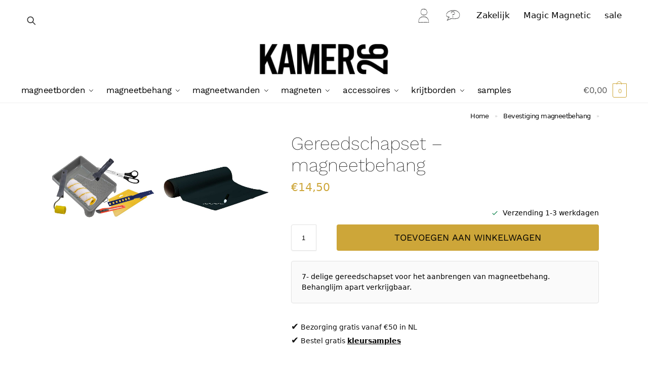

--- FILE ---
content_type: text/html; charset=UTF-8
request_url: https://www.kamer26.nl/webwinkel/bevestiging-magneetbehang/gereedschapset-magneetbehang/
body_size: 52176
content:
<!doctype html>
<html lang="nl-NL">
<head><meta charset="UTF-8"><script>if(navigator.userAgent.match(/MSIE|Internet Explorer/i)||navigator.userAgent.match(/Trident\/7\..*?rv:11/i)){var href=document.location.href;if(!href.match(/[?&]nowprocket/)){if(href.indexOf("?")==-1){if(href.indexOf("#")==-1){document.location.href=href+"?nowprocket=1"}else{document.location.href=href.replace("#","?nowprocket=1#")}}else{if(href.indexOf("#")==-1){document.location.href=href+"&nowprocket=1"}else{document.location.href=href.replace("#","&nowprocket=1#")}}}}</script><script>(()=>{class RocketLazyLoadScripts{constructor(){this.v="2.0.4",this.userEvents=["keydown","keyup","mousedown","mouseup","mousemove","mouseover","mouseout","touchmove","touchstart","touchend","touchcancel","wheel","click","dblclick","input"],this.attributeEvents=["onblur","onclick","oncontextmenu","ondblclick","onfocus","onmousedown","onmouseenter","onmouseleave","onmousemove","onmouseout","onmouseover","onmouseup","onmousewheel","onscroll","onsubmit"]}async t(){this.i(),this.o(),/iP(ad|hone)/.test(navigator.userAgent)&&this.h(),this.u(),this.l(this),this.m(),this.k(this),this.p(this),this._(),await Promise.all([this.R(),this.L()]),this.lastBreath=Date.now(),this.S(this),this.P(),this.D(),this.O(),this.M(),await this.C(this.delayedScripts.normal),await this.C(this.delayedScripts.defer),await this.C(this.delayedScripts.async),await this.T(),await this.F(),await this.j(),await this.A(),window.dispatchEvent(new Event("rocket-allScriptsLoaded")),this.everythingLoaded=!0,this.lastTouchEnd&&await new Promise(t=>setTimeout(t,500-Date.now()+this.lastTouchEnd)),this.I(),this.H(),this.U(),this.W()}i(){this.CSPIssue=sessionStorage.getItem("rocketCSPIssue"),document.addEventListener("securitypolicyviolation",t=>{this.CSPIssue||"script-src-elem"!==t.violatedDirective||"data"!==t.blockedURI||(this.CSPIssue=!0,sessionStorage.setItem("rocketCSPIssue",!0))},{isRocket:!0})}o(){window.addEventListener("pageshow",t=>{this.persisted=t.persisted,this.realWindowLoadedFired=!0},{isRocket:!0}),window.addEventListener("pagehide",()=>{this.onFirstUserAction=null},{isRocket:!0})}h(){let t;function e(e){t=e}window.addEventListener("touchstart",e,{isRocket:!0}),window.addEventListener("touchend",function i(o){o.changedTouches[0]&&t.changedTouches[0]&&Math.abs(o.changedTouches[0].pageX-t.changedTouches[0].pageX)<10&&Math.abs(o.changedTouches[0].pageY-t.changedTouches[0].pageY)<10&&o.timeStamp-t.timeStamp<200&&(window.removeEventListener("touchstart",e,{isRocket:!0}),window.removeEventListener("touchend",i,{isRocket:!0}),"INPUT"===o.target.tagName&&"text"===o.target.type||(o.target.dispatchEvent(new TouchEvent("touchend",{target:o.target,bubbles:!0})),o.target.dispatchEvent(new MouseEvent("mouseover",{target:o.target,bubbles:!0})),o.target.dispatchEvent(new PointerEvent("click",{target:o.target,bubbles:!0,cancelable:!0,detail:1,clientX:o.changedTouches[0].clientX,clientY:o.changedTouches[0].clientY})),event.preventDefault()))},{isRocket:!0})}q(t){this.userActionTriggered||("mousemove"!==t.type||this.firstMousemoveIgnored?"keyup"===t.type||"mouseover"===t.type||"mouseout"===t.type||(this.userActionTriggered=!0,this.onFirstUserAction&&this.onFirstUserAction()):this.firstMousemoveIgnored=!0),"click"===t.type&&t.preventDefault(),t.stopPropagation(),t.stopImmediatePropagation(),"touchstart"===this.lastEvent&&"touchend"===t.type&&(this.lastTouchEnd=Date.now()),"click"===t.type&&(this.lastTouchEnd=0),this.lastEvent=t.type,t.composedPath&&t.composedPath()[0].getRootNode()instanceof ShadowRoot&&(t.rocketTarget=t.composedPath()[0]),this.savedUserEvents.push(t)}u(){this.savedUserEvents=[],this.userEventHandler=this.q.bind(this),this.userEvents.forEach(t=>window.addEventListener(t,this.userEventHandler,{passive:!1,isRocket:!0})),document.addEventListener("visibilitychange",this.userEventHandler,{isRocket:!0})}U(){this.userEvents.forEach(t=>window.removeEventListener(t,this.userEventHandler,{passive:!1,isRocket:!0})),document.removeEventListener("visibilitychange",this.userEventHandler,{isRocket:!0}),this.savedUserEvents.forEach(t=>{(t.rocketTarget||t.target).dispatchEvent(new window[t.constructor.name](t.type,t))})}m(){const t="return false",e=Array.from(this.attributeEvents,t=>"data-rocket-"+t),i="["+this.attributeEvents.join("],[")+"]",o="[data-rocket-"+this.attributeEvents.join("],[data-rocket-")+"]",s=(e,i,o)=>{o&&o!==t&&(e.setAttribute("data-rocket-"+i,o),e["rocket"+i]=new Function("event",o),e.setAttribute(i,t))};new MutationObserver(t=>{for(const n of t)"attributes"===n.type&&(n.attributeName.startsWith("data-rocket-")||this.everythingLoaded?n.attributeName.startsWith("data-rocket-")&&this.everythingLoaded&&this.N(n.target,n.attributeName.substring(12)):s(n.target,n.attributeName,n.target.getAttribute(n.attributeName))),"childList"===n.type&&n.addedNodes.forEach(t=>{if(t.nodeType===Node.ELEMENT_NODE)if(this.everythingLoaded)for(const i of[t,...t.querySelectorAll(o)])for(const t of i.getAttributeNames())e.includes(t)&&this.N(i,t.substring(12));else for(const e of[t,...t.querySelectorAll(i)])for(const t of e.getAttributeNames())this.attributeEvents.includes(t)&&s(e,t,e.getAttribute(t))})}).observe(document,{subtree:!0,childList:!0,attributeFilter:[...this.attributeEvents,...e]})}I(){this.attributeEvents.forEach(t=>{document.querySelectorAll("[data-rocket-"+t+"]").forEach(e=>{this.N(e,t)})})}N(t,e){const i=t.getAttribute("data-rocket-"+e);i&&(t.setAttribute(e,i),t.removeAttribute("data-rocket-"+e))}k(t){Object.defineProperty(HTMLElement.prototype,"onclick",{get(){return this.rocketonclick||null},set(e){this.rocketonclick=e,this.setAttribute(t.everythingLoaded?"onclick":"data-rocket-onclick","this.rocketonclick(event)")}})}S(t){function e(e,i){let o=e[i];e[i]=null,Object.defineProperty(e,i,{get:()=>o,set(s){t.everythingLoaded?o=s:e["rocket"+i]=o=s}})}e(document,"onreadystatechange"),e(window,"onload"),e(window,"onpageshow");try{Object.defineProperty(document,"readyState",{get:()=>t.rocketReadyState,set(e){t.rocketReadyState=e},configurable:!0}),document.readyState="loading"}catch(t){console.log("WPRocket DJE readyState conflict, bypassing")}}l(t){this.originalAddEventListener=EventTarget.prototype.addEventListener,this.originalRemoveEventListener=EventTarget.prototype.removeEventListener,this.savedEventListeners=[],EventTarget.prototype.addEventListener=function(e,i,o){o&&o.isRocket||!t.B(e,this)&&!t.userEvents.includes(e)||t.B(e,this)&&!t.userActionTriggered||e.startsWith("rocket-")||t.everythingLoaded?t.originalAddEventListener.call(this,e,i,o):(t.savedEventListeners.push({target:this,remove:!1,type:e,func:i,options:o}),"mouseenter"!==e&&"mouseleave"!==e||t.originalAddEventListener.call(this,e,t.savedUserEvents.push,o))},EventTarget.prototype.removeEventListener=function(e,i,o){o&&o.isRocket||!t.B(e,this)&&!t.userEvents.includes(e)||t.B(e,this)&&!t.userActionTriggered||e.startsWith("rocket-")||t.everythingLoaded?t.originalRemoveEventListener.call(this,e,i,o):t.savedEventListeners.push({target:this,remove:!0,type:e,func:i,options:o})}}J(t,e){this.savedEventListeners=this.savedEventListeners.filter(i=>{let o=i.type,s=i.target||window;return e!==o||t!==s||(this.B(o,s)&&(i.type="rocket-"+o),this.$(i),!1)})}H(){EventTarget.prototype.addEventListener=this.originalAddEventListener,EventTarget.prototype.removeEventListener=this.originalRemoveEventListener,this.savedEventListeners.forEach(t=>this.$(t))}$(t){t.remove?this.originalRemoveEventListener.call(t.target,t.type,t.func,t.options):this.originalAddEventListener.call(t.target,t.type,t.func,t.options)}p(t){let e;function i(e){return t.everythingLoaded?e:e.split(" ").map(t=>"load"===t||t.startsWith("load.")?"rocket-jquery-load":t).join(" ")}function o(o){function s(e){const s=o.fn[e];o.fn[e]=o.fn.init.prototype[e]=function(){return this[0]===window&&t.userActionTriggered&&("string"==typeof arguments[0]||arguments[0]instanceof String?arguments[0]=i(arguments[0]):"object"==typeof arguments[0]&&Object.keys(arguments[0]).forEach(t=>{const e=arguments[0][t];delete arguments[0][t],arguments[0][i(t)]=e})),s.apply(this,arguments),this}}if(o&&o.fn&&!t.allJQueries.includes(o)){const e={DOMContentLoaded:[],"rocket-DOMContentLoaded":[]};for(const t in e)document.addEventListener(t,()=>{e[t].forEach(t=>t())},{isRocket:!0});o.fn.ready=o.fn.init.prototype.ready=function(i){function s(){parseInt(o.fn.jquery)>2?setTimeout(()=>i.bind(document)(o)):i.bind(document)(o)}return"function"==typeof i&&(t.realDomReadyFired?!t.userActionTriggered||t.fauxDomReadyFired?s():e["rocket-DOMContentLoaded"].push(s):e.DOMContentLoaded.push(s)),o([])},s("on"),s("one"),s("off"),t.allJQueries.push(o)}e=o}t.allJQueries=[],o(window.jQuery),Object.defineProperty(window,"jQuery",{get:()=>e,set(t){o(t)}})}P(){const t=new Map;document.write=document.writeln=function(e){const i=document.currentScript,o=document.createRange(),s=i.parentElement;let n=t.get(i);void 0===n&&(n=i.nextSibling,t.set(i,n));const c=document.createDocumentFragment();o.setStart(c,0),c.appendChild(o.createContextualFragment(e)),s.insertBefore(c,n)}}async R(){return new Promise(t=>{this.userActionTriggered?t():this.onFirstUserAction=t})}async L(){return new Promise(t=>{document.addEventListener("DOMContentLoaded",()=>{this.realDomReadyFired=!0,t()},{isRocket:!0})})}async j(){return this.realWindowLoadedFired?Promise.resolve():new Promise(t=>{window.addEventListener("load",t,{isRocket:!0})})}M(){this.pendingScripts=[];this.scriptsMutationObserver=new MutationObserver(t=>{for(const e of t)e.addedNodes.forEach(t=>{"SCRIPT"!==t.tagName||t.noModule||t.isWPRocket||this.pendingScripts.push({script:t,promise:new Promise(e=>{const i=()=>{const i=this.pendingScripts.findIndex(e=>e.script===t);i>=0&&this.pendingScripts.splice(i,1),e()};t.addEventListener("load",i,{isRocket:!0}),t.addEventListener("error",i,{isRocket:!0}),setTimeout(i,1e3)})})})}),this.scriptsMutationObserver.observe(document,{childList:!0,subtree:!0})}async F(){await this.X(),this.pendingScripts.length?(await this.pendingScripts[0].promise,await this.F()):this.scriptsMutationObserver.disconnect()}D(){this.delayedScripts={normal:[],async:[],defer:[]},document.querySelectorAll("script[type$=rocketlazyloadscript]").forEach(t=>{t.hasAttribute("data-rocket-src")?t.hasAttribute("async")&&!1!==t.async?this.delayedScripts.async.push(t):t.hasAttribute("defer")&&!1!==t.defer||"module"===t.getAttribute("data-rocket-type")?this.delayedScripts.defer.push(t):this.delayedScripts.normal.push(t):this.delayedScripts.normal.push(t)})}async _(){await this.L();let t=[];document.querySelectorAll("script[type$=rocketlazyloadscript][data-rocket-src]").forEach(e=>{let i=e.getAttribute("data-rocket-src");if(i&&!i.startsWith("data:")){i.startsWith("//")&&(i=location.protocol+i);try{const o=new URL(i).origin;o!==location.origin&&t.push({src:o,crossOrigin:e.crossOrigin||"module"===e.getAttribute("data-rocket-type")})}catch(t){}}}),t=[...new Map(t.map(t=>[JSON.stringify(t),t])).values()],this.Y(t,"preconnect")}async G(t){if(await this.K(),!0!==t.noModule||!("noModule"in HTMLScriptElement.prototype))return new Promise(e=>{let i;function o(){(i||t).setAttribute("data-rocket-status","executed"),e()}try{if(navigator.userAgent.includes("Firefox/")||""===navigator.vendor||this.CSPIssue)i=document.createElement("script"),[...t.attributes].forEach(t=>{let e=t.nodeName;"type"!==e&&("data-rocket-type"===e&&(e="type"),"data-rocket-src"===e&&(e="src"),i.setAttribute(e,t.nodeValue))}),t.text&&(i.text=t.text),t.nonce&&(i.nonce=t.nonce),i.hasAttribute("src")?(i.addEventListener("load",o,{isRocket:!0}),i.addEventListener("error",()=>{i.setAttribute("data-rocket-status","failed-network"),e()},{isRocket:!0}),setTimeout(()=>{i.isConnected||e()},1)):(i.text=t.text,o()),i.isWPRocket=!0,t.parentNode.replaceChild(i,t);else{const i=t.getAttribute("data-rocket-type"),s=t.getAttribute("data-rocket-src");i?(t.type=i,t.removeAttribute("data-rocket-type")):t.removeAttribute("type"),t.addEventListener("load",o,{isRocket:!0}),t.addEventListener("error",i=>{this.CSPIssue&&i.target.src.startsWith("data:")?(console.log("WPRocket: CSP fallback activated"),t.removeAttribute("src"),this.G(t).then(e)):(t.setAttribute("data-rocket-status","failed-network"),e())},{isRocket:!0}),s?(t.fetchPriority="high",t.removeAttribute("data-rocket-src"),t.src=s):t.src="data:text/javascript;base64,"+window.btoa(unescape(encodeURIComponent(t.text)))}}catch(i){t.setAttribute("data-rocket-status","failed-transform"),e()}});t.setAttribute("data-rocket-status","skipped")}async C(t){const e=t.shift();return e?(e.isConnected&&await this.G(e),this.C(t)):Promise.resolve()}O(){this.Y([...this.delayedScripts.normal,...this.delayedScripts.defer,...this.delayedScripts.async],"preload")}Y(t,e){this.trash=this.trash||[];let i=!0;var o=document.createDocumentFragment();t.forEach(t=>{const s=t.getAttribute&&t.getAttribute("data-rocket-src")||t.src;if(s&&!s.startsWith("data:")){const n=document.createElement("link");n.href=s,n.rel=e,"preconnect"!==e&&(n.as="script",n.fetchPriority=i?"high":"low"),t.getAttribute&&"module"===t.getAttribute("data-rocket-type")&&(n.crossOrigin=!0),t.crossOrigin&&(n.crossOrigin=t.crossOrigin),t.integrity&&(n.integrity=t.integrity),t.nonce&&(n.nonce=t.nonce),o.appendChild(n),this.trash.push(n),i=!1}}),document.head.appendChild(o)}W(){this.trash.forEach(t=>t.remove())}async T(){try{document.readyState="interactive"}catch(t){}this.fauxDomReadyFired=!0;try{await this.K(),this.J(document,"readystatechange"),document.dispatchEvent(new Event("rocket-readystatechange")),await this.K(),document.rocketonreadystatechange&&document.rocketonreadystatechange(),await this.K(),this.J(document,"DOMContentLoaded"),document.dispatchEvent(new Event("rocket-DOMContentLoaded")),await this.K(),this.J(window,"DOMContentLoaded"),window.dispatchEvent(new Event("rocket-DOMContentLoaded"))}catch(t){console.error(t)}}async A(){try{document.readyState="complete"}catch(t){}try{await this.K(),this.J(document,"readystatechange"),document.dispatchEvent(new Event("rocket-readystatechange")),await this.K(),document.rocketonreadystatechange&&document.rocketonreadystatechange(),await this.K(),this.J(window,"load"),window.dispatchEvent(new Event("rocket-load")),await this.K(),window.rocketonload&&window.rocketonload(),await this.K(),this.allJQueries.forEach(t=>t(window).trigger("rocket-jquery-load")),await this.K(),this.J(window,"pageshow");const t=new Event("rocket-pageshow");t.persisted=this.persisted,window.dispatchEvent(t),await this.K(),window.rocketonpageshow&&window.rocketonpageshow({persisted:this.persisted})}catch(t){console.error(t)}}async K(){Date.now()-this.lastBreath>45&&(await this.X(),this.lastBreath=Date.now())}async X(){return document.hidden?new Promise(t=>setTimeout(t)):new Promise(t=>requestAnimationFrame(t))}B(t,e){return e===document&&"readystatechange"===t||(e===document&&"DOMContentLoaded"===t||(e===window&&"DOMContentLoaded"===t||(e===window&&"load"===t||e===window&&"pageshow"===t)))}static run(){(new RocketLazyLoadScripts).t()}}RocketLazyLoadScripts.run()})();</script>

<meta name="viewport" content="height=device-height, width=device-width, initial-scale=1">
<link rel="profile" href="https://gmpg.org/xfn/11">
<link rel="pingback" href="https://www.kamer26.nl/xmlrpc.php">

<meta name='robots' content='index, follow, max-image-preview:large, max-snippet:-1, max-video-preview:-1' />

<!-- Google Tag Manager for WordPress by gtm4wp.com -->
<script data-cfasync="false" data-pagespeed-no-defer>
	var gtm4wp_datalayer_name = "dataLayer";
	var dataLayer = dataLayer || [];
	const gtm4wp_use_sku_instead = 0;
	const gtm4wp_currency = 'EUR';
	const gtm4wp_product_per_impression = 10;
	const gtm4wp_clear_ecommerce = false;
	const gtm4wp_datalayer_max_timeout = 2000;
</script>
<!-- End Google Tag Manager for WordPress by gtm4wp.com -->
	<!-- This site is optimized with the Yoast SEO plugin v26.7 - https://yoast.com/wordpress/plugins/seo/ -->
	<title>Gereedschapset - magneetbehang</title>
	<meta name="description" content="Ons magneetbehang kan makkelijk worden aangebracht met deze gereedschapset - magneetbehang. Rollen, snijden en magneten maar!" />
	<link rel="canonical" href="https://www.kamer26.nl/webwinkel/bevestiging-magneetbehang/gereedschapset-magneetbehang/" />
	<meta property="og:locale" content="nl_NL" />
	<meta property="og:type" content="article" />
	<meta property="og:title" content="Gereedschapset - magneetbehang" />
	<meta property="og:description" content="Ons magneetbehang kan makkelijk worden aangebracht met deze gereedschapset - magneetbehang. Rollen, snijden en magneten maar!" />
	<meta property="og:url" content="https://www.kamer26.nl/webwinkel/bevestiging-magneetbehang/gereedschapset-magneetbehang/" />
	<meta property="og:site_name" content="Atelier Kamer26" />
	<meta property="article:publisher" content="http://facebook.com/kamer26" />
	<meta property="article:modified_time" content="2024-10-31T14:59:44+00:00" />
	<meta property="og:image" content="https://www.kamer26.nl/wp-content/uploads/Gereedschapset-–-magneetbehang-1.jpg" />
	<meta property="og:image:width" content="2400" />
	<meta property="og:image:height" content="2400" />
	<meta property="og:image:type" content="image/jpeg" />
	<meta name="twitter:card" content="summary_large_image" />
	<script type="application/ld+json" class="yoast-schema-graph">{"@context":"https://schema.org","@graph":[{"@type":"WebPage","@id":"https://www.kamer26.nl/webwinkel/bevestiging-magneetbehang/gereedschapset-magneetbehang/","url":"https://www.kamer26.nl/webwinkel/bevestiging-magneetbehang/gereedschapset-magneetbehang/","name":"Gereedschapset - magneetbehang","isPartOf":{"@id":"https://www.kamer26.nl/#website"},"primaryImageOfPage":{"@id":"https://www.kamer26.nl/webwinkel/bevestiging-magneetbehang/gereedschapset-magneetbehang/#primaryimage"},"image":{"@id":"https://www.kamer26.nl/webwinkel/bevestiging-magneetbehang/gereedschapset-magneetbehang/#primaryimage"},"thumbnailUrl":"https://www.kamer26.nl/wp-content/uploads/Gereedschapset-–-magneetbehang-1.jpg","datePublished":"2022-12-08T10:49:17+00:00","dateModified":"2024-10-31T14:59:44+00:00","description":"Ons magneetbehang kan makkelijk worden aangebracht met deze gereedschapset - magneetbehang. Rollen, snijden en magneten maar!","breadcrumb":{"@id":"https://www.kamer26.nl/webwinkel/bevestiging-magneetbehang/gereedschapset-magneetbehang/#breadcrumb"},"inLanguage":"nl-NL","potentialAction":[{"@type":"ReadAction","target":["https://www.kamer26.nl/webwinkel/bevestiging-magneetbehang/gereedschapset-magneetbehang/"]}]},{"@type":"ImageObject","inLanguage":"nl-NL","@id":"https://www.kamer26.nl/webwinkel/bevestiging-magneetbehang/gereedschapset-magneetbehang/#primaryimage","url":"https://www.kamer26.nl/wp-content/uploads/Gereedschapset-–-magneetbehang-1.jpg","contentUrl":"https://www.kamer26.nl/wp-content/uploads/Gereedschapset-–-magneetbehang-1.jpg","width":2400,"height":2400,"caption":"Gereedschapset – magneetbehang"},{"@type":"BreadcrumbList","@id":"https://www.kamer26.nl/webwinkel/bevestiging-magneetbehang/gereedschapset-magneetbehang/#breadcrumb","itemListElement":[{"@type":"ListItem","position":1,"name":"Home","item":"https://www.kamer26.nl/"},{"@type":"ListItem","position":2,"name":"Bevestiging magneetbehang","item":"https://www.kamer26.nl/product-category/bevestiging-magneetbehang/"},{"@type":"ListItem","position":3,"name":"Gereedschapset &#8211; magneetbehang"}]},{"@type":"WebSite","@id":"https://www.kamer26.nl/#website","url":"https://www.kamer26.nl/","name":"Kamer26","description":"Magnetische wanddecoratie voor thuis en kantoor","publisher":{"@id":"https://www.kamer26.nl/#organization"},"alternateName":"Kamer26","potentialAction":[{"@type":"SearchAction","target":{"@type":"EntryPoint","urlTemplate":"https://www.kamer26.nl/?s={search_term_string}"},"query-input":{"@type":"PropertyValueSpecification","valueRequired":true,"valueName":"search_term_string"}}],"inLanguage":"nl-NL"},{"@type":"Organization","@id":"https://www.kamer26.nl/#organization","name":"Kamer26","alternateName":"kamer26","url":"https://www.kamer26.nl/","logo":{"@type":"ImageObject","inLanguage":"nl-NL","@id":"https://www.kamer26.nl/#/schema/logo/image/","url":"https://www.kamer26.nl/wp-content/uploads/logo_liggend.jpg","contentUrl":"https://www.kamer26.nl/wp-content/uploads/logo_liggend.jpg","width":500,"height":159,"caption":"Kamer26"},"image":{"@id":"https://www.kamer26.nl/#/schema/logo/image/"},"sameAs":["http://facebook.com/kamer26","http://pinterest.com/kamer26"]}]}</script>
	<!-- / Yoast SEO plugin. -->


<link rel='dns-prefetch' href='//checkout.buckaroo.nl' />

<link rel="alternate" type="application/rss+xml" title="Atelier Kamer26 &raquo; feed" href="https://www.kamer26.nl/feed/" />
<link rel="alternate" type="application/rss+xml" title="Atelier Kamer26 &raquo; reacties feed" href="https://www.kamer26.nl/comments/feed/" />
<link rel="alternate" title="oEmbed (JSON)" type="application/json+oembed" href="https://www.kamer26.nl/wp-json/oembed/1.0/embed?url=https%3A%2F%2Fwww.kamer26.nl%2Fwebwinkel%2Fbevestiging-magneetbehang%2Fgereedschapset-magneetbehang%2F" />
<link rel="alternate" title="oEmbed (XML)" type="text/xml+oembed" href="https://www.kamer26.nl/wp-json/oembed/1.0/embed?url=https%3A%2F%2Fwww.kamer26.nl%2Fwebwinkel%2Fbevestiging-magneetbehang%2Fgereedschapset-magneetbehang%2F&#038;format=xml" />
<style type="text/css">
@keyframes cgkit-loading { 0% { background-position: 100% 50%; } 100% { background-position: 0 50%; } }
body ul.products li.product.cgkit-swatch-loading .woocommerce-image__wrapper,
body ul.products li.product.cgkit-swatch-loading .woocommerce-card__header > * { color: transparent !important; background: linear-gradient(100deg, #ececec 30%, #f5f5f5 50%, #ececec 70%); border-radius: 5px; background-size: 400%; animation: cgkit-loading 1.2s ease-in-out infinite; }
body ul.products li.product.cgkit-swatch-loading .woocommerce-image__wrapper > *,
body ul.products li.product.cgkit-swatch-loading .woocommerce-card__header > * > * { visibility: hidden; }
ul.products li.product.cgkit-swatch-loading .woocommerce-card__header .product__categories,
ul.products li.product.cgkit-swatch-loading .woocommerce-card__header .woocommerce-loop-product__title,
ul.products li.product.cgkit-swatch-loading .woocommerce-card__header .price { display: table; width: auto;  }
ul.products li.product.cgkit-swatch-loading .woocommerce-card__header .star-rating:before { visibility: hidden; }
</style>
	<style id='wp-img-auto-sizes-contain-inline-css' type='text/css'>
img:is([sizes=auto i],[sizes^="auto," i]){contain-intrinsic-size:3000px 1500px}
/*# sourceURL=wp-img-auto-sizes-contain-inline-css */
</style>
<link rel='stylesheet' id='eu-vat-for-woocommerce-checkout-eu-vat-field-block-css' href='https://www.kamer26.nl/wp-content/plugins/eu-vat-for-woocommerce/includes/blocks/build/style-eu-vat-for-woocommerce-checkout-eu-vat-field-block.css?ver=4.5.5' type='text/css' media='all' />
<link rel='stylesheet' id='eu-vat-for-woocommerce-blocks-integration-css' href='https://www.kamer26.nl/wp-content/plugins/eu-vat-for-woocommerce/includes/blocks/build/style-index.css?ver=4.5.5' type='text/css' media='all' />
<style id='wp-emoji-styles-inline-css' type='text/css'>

	img.wp-smiley, img.emoji {
		display: inline !important;
		border: none !important;
		box-shadow: none !important;
		height: 1em !important;
		width: 1em !important;
		margin: 0 0.07em !important;
		vertical-align: -0.1em !important;
		background: none !important;
		padding: 0 !important;
	}
/*# sourceURL=wp-emoji-styles-inline-css */
</style>
<style id='wp-block-library-inline-css' type='text/css'>
:root{--wp-block-synced-color:#7a00df;--wp-block-synced-color--rgb:122,0,223;--wp-bound-block-color:var(--wp-block-synced-color);--wp-editor-canvas-background:#ddd;--wp-admin-theme-color:#007cba;--wp-admin-theme-color--rgb:0,124,186;--wp-admin-theme-color-darker-10:#006ba1;--wp-admin-theme-color-darker-10--rgb:0,107,160.5;--wp-admin-theme-color-darker-20:#005a87;--wp-admin-theme-color-darker-20--rgb:0,90,135;--wp-admin-border-width-focus:2px}@media (min-resolution:192dpi){:root{--wp-admin-border-width-focus:1.5px}}.wp-element-button{cursor:pointer}:root .has-very-light-gray-background-color{background-color:#eee}:root .has-very-dark-gray-background-color{background-color:#313131}:root .has-very-light-gray-color{color:#eee}:root .has-very-dark-gray-color{color:#313131}:root .has-vivid-green-cyan-to-vivid-cyan-blue-gradient-background{background:linear-gradient(135deg,#00d084,#0693e3)}:root .has-purple-crush-gradient-background{background:linear-gradient(135deg,#34e2e4,#4721fb 50%,#ab1dfe)}:root .has-hazy-dawn-gradient-background{background:linear-gradient(135deg,#faaca8,#dad0ec)}:root .has-subdued-olive-gradient-background{background:linear-gradient(135deg,#fafae1,#67a671)}:root .has-atomic-cream-gradient-background{background:linear-gradient(135deg,#fdd79a,#004a59)}:root .has-nightshade-gradient-background{background:linear-gradient(135deg,#330968,#31cdcf)}:root .has-midnight-gradient-background{background:linear-gradient(135deg,#020381,#2874fc)}:root{--wp--preset--font-size--normal:16px;--wp--preset--font-size--huge:42px}.has-regular-font-size{font-size:1em}.has-larger-font-size{font-size:2.625em}.has-normal-font-size{font-size:var(--wp--preset--font-size--normal)}.has-huge-font-size{font-size:var(--wp--preset--font-size--huge)}.has-text-align-center{text-align:center}.has-text-align-left{text-align:left}.has-text-align-right{text-align:right}.has-fit-text{white-space:nowrap!important}#end-resizable-editor-section{display:none}.aligncenter{clear:both}.items-justified-left{justify-content:flex-start}.items-justified-center{justify-content:center}.items-justified-right{justify-content:flex-end}.items-justified-space-between{justify-content:space-between}.screen-reader-text{border:0;clip-path:inset(50%);height:1px;margin:-1px;overflow:hidden;padding:0;position:absolute;width:1px;word-wrap:normal!important}.screen-reader-text:focus{background-color:#ddd;clip-path:none;color:#444;display:block;font-size:1em;height:auto;left:5px;line-height:normal;padding:15px 23px 14px;text-decoration:none;top:5px;width:auto;z-index:100000}html :where(.has-border-color){border-style:solid}html :where([style*=border-top-color]){border-top-style:solid}html :where([style*=border-right-color]){border-right-style:solid}html :where([style*=border-bottom-color]){border-bottom-style:solid}html :where([style*=border-left-color]){border-left-style:solid}html :where([style*=border-width]){border-style:solid}html :where([style*=border-top-width]){border-top-style:solid}html :where([style*=border-right-width]){border-right-style:solid}html :where([style*=border-bottom-width]){border-bottom-style:solid}html :where([style*=border-left-width]){border-left-style:solid}html :where(img[class*=wp-image-]){height:auto;max-width:100%}:where(figure){margin:0 0 1em}html :where(.is-position-sticky){--wp-admin--admin-bar--position-offset:var(--wp-admin--admin-bar--height,0px)}@media screen and (max-width:600px){html :where(.is-position-sticky){--wp-admin--admin-bar--position-offset:0px}}

/*# sourceURL=wp-block-library-inline-css */
</style><style id='wp-block-heading-inline-css' type='text/css'>
h1:where(.wp-block-heading).has-background,h2:where(.wp-block-heading).has-background,h3:where(.wp-block-heading).has-background,h4:where(.wp-block-heading).has-background,h5:where(.wp-block-heading).has-background,h6:where(.wp-block-heading).has-background{padding:1.25em 2.375em}h1.has-text-align-left[style*=writing-mode]:where([style*=vertical-lr]),h1.has-text-align-right[style*=writing-mode]:where([style*=vertical-rl]),h2.has-text-align-left[style*=writing-mode]:where([style*=vertical-lr]),h2.has-text-align-right[style*=writing-mode]:where([style*=vertical-rl]),h3.has-text-align-left[style*=writing-mode]:where([style*=vertical-lr]),h3.has-text-align-right[style*=writing-mode]:where([style*=vertical-rl]),h4.has-text-align-left[style*=writing-mode]:where([style*=vertical-lr]),h4.has-text-align-right[style*=writing-mode]:where([style*=vertical-rl]),h5.has-text-align-left[style*=writing-mode]:where([style*=vertical-lr]),h5.has-text-align-right[style*=writing-mode]:where([style*=vertical-rl]),h6.has-text-align-left[style*=writing-mode]:where([style*=vertical-lr]),h6.has-text-align-right[style*=writing-mode]:where([style*=vertical-rl]){rotate:180deg}
/*# sourceURL=https://www.kamer26.nl/wp-includes/blocks/heading/style.min.css */
</style>
<style id='wp-block-list-inline-css' type='text/css'>
ol,ul{box-sizing:border-box}:root :where(.wp-block-list.has-background){padding:1.25em 2.375em}
/*# sourceURL=https://www.kamer26.nl/wp-includes/blocks/list/style.min.css */
</style>
<style id='wp-block-paragraph-inline-css' type='text/css'>
.is-small-text{font-size:.875em}.is-regular-text{font-size:1em}.is-large-text{font-size:2.25em}.is-larger-text{font-size:3em}.has-drop-cap:not(:focus):first-letter{float:left;font-size:8.4em;font-style:normal;font-weight:100;line-height:.68;margin:.05em .1em 0 0;text-transform:uppercase}body.rtl .has-drop-cap:not(:focus):first-letter{float:none;margin-left:.1em}p.has-drop-cap.has-background{overflow:hidden}:root :where(p.has-background){padding:1.25em 2.375em}:where(p.has-text-color:not(.has-link-color)) a{color:inherit}p.has-text-align-left[style*="writing-mode:vertical-lr"],p.has-text-align-right[style*="writing-mode:vertical-rl"]{rotate:180deg}
/*# sourceURL=https://www.kamer26.nl/wp-includes/blocks/paragraph/style.min.css */
</style>
<style id='wp-block-spacer-inline-css' type='text/css'>
.wp-block-spacer{clear:both}
/*# sourceURL=https://www.kamer26.nl/wp-includes/blocks/spacer/style.min.css */
</style>
<link rel='stylesheet' id='wc-blocks-style-css' href='https://www.kamer26.nl/wp-content/plugins/woocommerce/assets/client/blocks/wc-blocks.css?ver=wc-10.4.3' type='text/css' media='all' />
<style id='global-styles-inline-css' type='text/css'>
:root{--wp--preset--aspect-ratio--square: 1;--wp--preset--aspect-ratio--4-3: 4/3;--wp--preset--aspect-ratio--3-4: 3/4;--wp--preset--aspect-ratio--3-2: 3/2;--wp--preset--aspect-ratio--2-3: 2/3;--wp--preset--aspect-ratio--16-9: 16/9;--wp--preset--aspect-ratio--9-16: 9/16;--wp--preset--color--black: #000000;--wp--preset--color--cyan-bluish-gray: #abb8c3;--wp--preset--color--white: #ffffff;--wp--preset--color--pale-pink: #f78da7;--wp--preset--color--vivid-red: #cf2e2e;--wp--preset--color--luminous-vivid-orange: #ff6900;--wp--preset--color--luminous-vivid-amber: #fcb900;--wp--preset--color--light-green-cyan: #7bdcb5;--wp--preset--color--vivid-green-cyan: #00d084;--wp--preset--color--pale-cyan-blue: #8ed1fc;--wp--preset--color--vivid-cyan-blue: #0693e3;--wp--preset--color--vivid-purple: #9b51e0;--wp--preset--gradient--vivid-cyan-blue-to-vivid-purple: linear-gradient(135deg,rgb(6,147,227) 0%,rgb(155,81,224) 100%);--wp--preset--gradient--light-green-cyan-to-vivid-green-cyan: linear-gradient(135deg,rgb(122,220,180) 0%,rgb(0,208,130) 100%);--wp--preset--gradient--luminous-vivid-amber-to-luminous-vivid-orange: linear-gradient(135deg,rgb(252,185,0) 0%,rgb(255,105,0) 100%);--wp--preset--gradient--luminous-vivid-orange-to-vivid-red: linear-gradient(135deg,rgb(255,105,0) 0%,rgb(207,46,46) 100%);--wp--preset--gradient--very-light-gray-to-cyan-bluish-gray: linear-gradient(135deg,rgb(238,238,238) 0%,rgb(169,184,195) 100%);--wp--preset--gradient--cool-to-warm-spectrum: linear-gradient(135deg,rgb(74,234,220) 0%,rgb(151,120,209) 20%,rgb(207,42,186) 40%,rgb(238,44,130) 60%,rgb(251,105,98) 80%,rgb(254,248,76) 100%);--wp--preset--gradient--blush-light-purple: linear-gradient(135deg,rgb(255,206,236) 0%,rgb(152,150,240) 100%);--wp--preset--gradient--blush-bordeaux: linear-gradient(135deg,rgb(254,205,165) 0%,rgb(254,45,45) 50%,rgb(107,0,62) 100%);--wp--preset--gradient--luminous-dusk: linear-gradient(135deg,rgb(255,203,112) 0%,rgb(199,81,192) 50%,rgb(65,88,208) 100%);--wp--preset--gradient--pale-ocean: linear-gradient(135deg,rgb(255,245,203) 0%,rgb(182,227,212) 50%,rgb(51,167,181) 100%);--wp--preset--gradient--electric-grass: linear-gradient(135deg,rgb(202,248,128) 0%,rgb(113,206,126) 100%);--wp--preset--gradient--midnight: linear-gradient(135deg,rgb(2,3,129) 0%,rgb(40,116,252) 100%);--wp--preset--font-size--small: clamp(1rem, 1rem + ((1vw - 0.2rem) * 0.368), 1.2rem);--wp--preset--font-size--medium: clamp(1rem, 1rem + ((1vw - 0.2rem) * 0.92), 1.5rem);--wp--preset--font-size--large: clamp(1.5rem, 1.5rem + ((1vw - 0.2rem) * 0.92), 2rem);--wp--preset--font-size--x-large: clamp(1.5rem, 1.5rem + ((1vw - 0.2rem) * 1.379), 2.25rem);--wp--preset--font-size--x-small: 0.85rem;--wp--preset--font-size--base: clamp(1rem, 1rem + ((1vw - 0.2rem) * 0.46), 1.25rem);--wp--preset--font-size--xx-large: clamp(2rem, 2rem + ((1vw - 0.2rem) * 1.839), 3rem);--wp--preset--font-size--xxx-large: clamp(2.25rem, 2.25rem + ((1vw - 0.2rem) * 3.218), 4rem);--wp--preset--spacing--20: 0.44rem;--wp--preset--spacing--30: 0.67rem;--wp--preset--spacing--40: 1rem;--wp--preset--spacing--50: 1.5rem;--wp--preset--spacing--60: 2.25rem;--wp--preset--spacing--70: 3.38rem;--wp--preset--spacing--80: 5.06rem;--wp--preset--spacing--small: clamp(.25rem, 2.5vw, 0.75rem);--wp--preset--spacing--medium: clamp(1rem, 4vw, 2rem);--wp--preset--spacing--large: clamp(1.25rem, 6vw, 3rem);--wp--preset--spacing--x-large: clamp(3rem, 7vw, 5rem);--wp--preset--spacing--xx-large: clamp(4rem, 9vw, 7rem);--wp--preset--spacing--xxx-large: clamp(5rem, 12vw, 9rem);--wp--preset--spacing--xxxx-large: clamp(6rem, 14vw, 13rem);--wp--preset--shadow--natural: 6px 6px 9px rgba(0, 0, 0, 0.2);--wp--preset--shadow--deep: 12px 12px 50px rgba(0, 0, 0, 0.4);--wp--preset--shadow--sharp: 6px 6px 0px rgba(0, 0, 0, 0.2);--wp--preset--shadow--outlined: 6px 6px 0px -3px rgb(255, 255, 255), 6px 6px rgb(0, 0, 0);--wp--preset--shadow--crisp: 6px 6px 0px rgb(0, 0, 0);--wp--custom--line-height--none: 1;--wp--custom--line-height--tight: 1.1;--wp--custom--line-height--snug: 1.2;--wp--custom--line-height--normal: 1.5;--wp--custom--line-height--relaxed: 1.625;--wp--custom--line-height--loose: 2;--wp--custom--line-height--body: 1.618;}:root { --wp--style--global--content-size: 900px;--wp--style--global--wide-size: 1190px; }:where(body) { margin: 0; }.wp-site-blocks { padding-top: var(--wp--style--root--padding-top); padding-bottom: var(--wp--style--root--padding-bottom); }.has-global-padding { padding-right: var(--wp--style--root--padding-right); padding-left: var(--wp--style--root--padding-left); }.has-global-padding > .alignfull { margin-right: calc(var(--wp--style--root--padding-right) * -1); margin-left: calc(var(--wp--style--root--padding-left) * -1); }.has-global-padding :where(:not(.alignfull.is-layout-flow) > .has-global-padding:not(.wp-block-block, .alignfull)) { padding-right: 0; padding-left: 0; }.has-global-padding :where(:not(.alignfull.is-layout-flow) > .has-global-padding:not(.wp-block-block, .alignfull)) > .alignfull { margin-left: 0; margin-right: 0; }.wp-site-blocks > .alignleft { float: left; margin-right: 2em; }.wp-site-blocks > .alignright { float: right; margin-left: 2em; }.wp-site-blocks > .aligncenter { justify-content: center; margin-left: auto; margin-right: auto; }:where(.wp-site-blocks) > * { margin-block-start: var(--wp--preset--spacing--medium); margin-block-end: 0; }:where(.wp-site-blocks) > :first-child { margin-block-start: 0; }:where(.wp-site-blocks) > :last-child { margin-block-end: 0; }:root { --wp--style--block-gap: var(--wp--preset--spacing--medium); }:root :where(.is-layout-flow) > :first-child{margin-block-start: 0;}:root :where(.is-layout-flow) > :last-child{margin-block-end: 0;}:root :where(.is-layout-flow) > *{margin-block-start: var(--wp--preset--spacing--medium);margin-block-end: 0;}:root :where(.is-layout-constrained) > :first-child{margin-block-start: 0;}:root :where(.is-layout-constrained) > :last-child{margin-block-end: 0;}:root :where(.is-layout-constrained) > *{margin-block-start: var(--wp--preset--spacing--medium);margin-block-end: 0;}:root :where(.is-layout-flex){gap: var(--wp--preset--spacing--medium);}:root :where(.is-layout-grid){gap: var(--wp--preset--spacing--medium);}.is-layout-flow > .alignleft{float: left;margin-inline-start: 0;margin-inline-end: 2em;}.is-layout-flow > .alignright{float: right;margin-inline-start: 2em;margin-inline-end: 0;}.is-layout-flow > .aligncenter{margin-left: auto !important;margin-right: auto !important;}.is-layout-constrained > .alignleft{float: left;margin-inline-start: 0;margin-inline-end: 2em;}.is-layout-constrained > .alignright{float: right;margin-inline-start: 2em;margin-inline-end: 0;}.is-layout-constrained > .aligncenter{margin-left: auto !important;margin-right: auto !important;}.is-layout-constrained > :where(:not(.alignleft):not(.alignright):not(.alignfull)){max-width: var(--wp--style--global--content-size);margin-left: auto !important;margin-right: auto !important;}.is-layout-constrained > .alignwide{max-width: var(--wp--style--global--wide-size);}body .is-layout-flex{display: flex;}.is-layout-flex{flex-wrap: wrap;align-items: center;}.is-layout-flex > :is(*, div){margin: 0;}body .is-layout-grid{display: grid;}.is-layout-grid > :is(*, div){margin: 0;}body{font-family: var(--wp--preset--font-family--primary);--wp--style--root--padding-top: 0;--wp--style--root--padding-right: var(--wp--preset--spacing--medium);--wp--style--root--padding-bottom: 0;--wp--style--root--padding-left: var(--wp--preset--spacing--medium);}a:where(:not(.wp-element-button)){text-decoration: false;}:root :where(.wp-element-button, .wp-block-button__link){background-color: #32373c;border-width: 0;color: #fff;font-family: inherit;font-size: inherit;font-style: inherit;font-weight: inherit;letter-spacing: inherit;line-height: inherit;padding-top: calc(0.667em + 2px);padding-right: calc(1.333em + 2px);padding-bottom: calc(0.667em + 2px);padding-left: calc(1.333em + 2px);text-decoration: none;text-transform: inherit;}.has-black-color{color: var(--wp--preset--color--black) !important;}.has-cyan-bluish-gray-color{color: var(--wp--preset--color--cyan-bluish-gray) !important;}.has-white-color{color: var(--wp--preset--color--white) !important;}.has-pale-pink-color{color: var(--wp--preset--color--pale-pink) !important;}.has-vivid-red-color{color: var(--wp--preset--color--vivid-red) !important;}.has-luminous-vivid-orange-color{color: var(--wp--preset--color--luminous-vivid-orange) !important;}.has-luminous-vivid-amber-color{color: var(--wp--preset--color--luminous-vivid-amber) !important;}.has-light-green-cyan-color{color: var(--wp--preset--color--light-green-cyan) !important;}.has-vivid-green-cyan-color{color: var(--wp--preset--color--vivid-green-cyan) !important;}.has-pale-cyan-blue-color{color: var(--wp--preset--color--pale-cyan-blue) !important;}.has-vivid-cyan-blue-color{color: var(--wp--preset--color--vivid-cyan-blue) !important;}.has-vivid-purple-color{color: var(--wp--preset--color--vivid-purple) !important;}.has-black-background-color{background-color: var(--wp--preset--color--black) !important;}.has-cyan-bluish-gray-background-color{background-color: var(--wp--preset--color--cyan-bluish-gray) !important;}.has-white-background-color{background-color: var(--wp--preset--color--white) !important;}.has-pale-pink-background-color{background-color: var(--wp--preset--color--pale-pink) !important;}.has-vivid-red-background-color{background-color: var(--wp--preset--color--vivid-red) !important;}.has-luminous-vivid-orange-background-color{background-color: var(--wp--preset--color--luminous-vivid-orange) !important;}.has-luminous-vivid-amber-background-color{background-color: var(--wp--preset--color--luminous-vivid-amber) !important;}.has-light-green-cyan-background-color{background-color: var(--wp--preset--color--light-green-cyan) !important;}.has-vivid-green-cyan-background-color{background-color: var(--wp--preset--color--vivid-green-cyan) !important;}.has-pale-cyan-blue-background-color{background-color: var(--wp--preset--color--pale-cyan-blue) !important;}.has-vivid-cyan-blue-background-color{background-color: var(--wp--preset--color--vivid-cyan-blue) !important;}.has-vivid-purple-background-color{background-color: var(--wp--preset--color--vivid-purple) !important;}.has-black-border-color{border-color: var(--wp--preset--color--black) !important;}.has-cyan-bluish-gray-border-color{border-color: var(--wp--preset--color--cyan-bluish-gray) !important;}.has-white-border-color{border-color: var(--wp--preset--color--white) !important;}.has-pale-pink-border-color{border-color: var(--wp--preset--color--pale-pink) !important;}.has-vivid-red-border-color{border-color: var(--wp--preset--color--vivid-red) !important;}.has-luminous-vivid-orange-border-color{border-color: var(--wp--preset--color--luminous-vivid-orange) !important;}.has-luminous-vivid-amber-border-color{border-color: var(--wp--preset--color--luminous-vivid-amber) !important;}.has-light-green-cyan-border-color{border-color: var(--wp--preset--color--light-green-cyan) !important;}.has-vivid-green-cyan-border-color{border-color: var(--wp--preset--color--vivid-green-cyan) !important;}.has-pale-cyan-blue-border-color{border-color: var(--wp--preset--color--pale-cyan-blue) !important;}.has-vivid-cyan-blue-border-color{border-color: var(--wp--preset--color--vivid-cyan-blue) !important;}.has-vivid-purple-border-color{border-color: var(--wp--preset--color--vivid-purple) !important;}.has-vivid-cyan-blue-to-vivid-purple-gradient-background{background: var(--wp--preset--gradient--vivid-cyan-blue-to-vivid-purple) !important;}.has-light-green-cyan-to-vivid-green-cyan-gradient-background{background: var(--wp--preset--gradient--light-green-cyan-to-vivid-green-cyan) !important;}.has-luminous-vivid-amber-to-luminous-vivid-orange-gradient-background{background: var(--wp--preset--gradient--luminous-vivid-amber-to-luminous-vivid-orange) !important;}.has-luminous-vivid-orange-to-vivid-red-gradient-background{background: var(--wp--preset--gradient--luminous-vivid-orange-to-vivid-red) !important;}.has-very-light-gray-to-cyan-bluish-gray-gradient-background{background: var(--wp--preset--gradient--very-light-gray-to-cyan-bluish-gray) !important;}.has-cool-to-warm-spectrum-gradient-background{background: var(--wp--preset--gradient--cool-to-warm-spectrum) !important;}.has-blush-light-purple-gradient-background{background: var(--wp--preset--gradient--blush-light-purple) !important;}.has-blush-bordeaux-gradient-background{background: var(--wp--preset--gradient--blush-bordeaux) !important;}.has-luminous-dusk-gradient-background{background: var(--wp--preset--gradient--luminous-dusk) !important;}.has-pale-ocean-gradient-background{background: var(--wp--preset--gradient--pale-ocean) !important;}.has-electric-grass-gradient-background{background: var(--wp--preset--gradient--electric-grass) !important;}.has-midnight-gradient-background{background: var(--wp--preset--gradient--midnight) !important;}.has-small-font-size{font-size: var(--wp--preset--font-size--small) !important;}.has-medium-font-size{font-size: var(--wp--preset--font-size--medium) !important;}.has-large-font-size{font-size: var(--wp--preset--font-size--large) !important;}.has-x-large-font-size{font-size: var(--wp--preset--font-size--x-large) !important;}.has-x-small-font-size{font-size: var(--wp--preset--font-size--x-small) !important;}.has-base-font-size{font-size: var(--wp--preset--font-size--base) !important;}.has-xx-large-font-size{font-size: var(--wp--preset--font-size--xx-large) !important;}.has-xxx-large-font-size{font-size: var(--wp--preset--font-size--xxx-large) !important;}
:root :where(.wp-block-spacer){margin-top: 0 !important;}
/*# sourceURL=global-styles-inline-css */
</style>

<link rel='stylesheet' id='commercekit-ajax-search-css-css' href='https://www.kamer26.nl/wp-content/plugins/commercegurus-commercekit/assets/css/ajax-search.css?ver=2.4.4' type='text/css' media='all' />
<link rel='stylesheet' id='cookie-banner-css-css' href='https://www.kamer26.nl/wp-content/plugins/cookie-banner/assets/css/cookie-banner.css?ver=1.0' type='text/css' media='all' />
<style id='woocommerce-inline-inline-css' type='text/css'>
.woocommerce form .form-row .required { visibility: visible; }
/*# sourceURL=woocommerce-inline-inline-css */
</style>
<link rel='stylesheet' id='buckaroo-custom-styles-css' href='https://www.kamer26.nl/wp-content/plugins/wc-buckaroo-bpe-gateway/library/css/buckaroo-custom.css?ver=4.6.1' type='text/css' media='all' />
<link rel='stylesheet' id='yith-infs-style-css' href='https://www.kamer26.nl/wp-content/plugins/yith-infinite-scrolling/assets/css/frontend.css?ver=2.4.0' type='text/css' media='all' />
<link rel='stylesheet' id='commercegurus-swiperjscss-css' href='https://www.kamer26.nl/wp-content/plugins/commercegurus-commercekit/assets/css/swiper-bundle.min.css?ver=2.4.4' type='text/css' media='all' />
<link rel='stylesheet' id='commercegurus-photoswipe-css' href='https://www.kamer26.nl/wp-content/plugins/commercegurus-commercekit/assets/css/photoswipe.min.css?ver=2.4.4' type='text/css' media='all' />
<link rel='stylesheet' id='commercegurus-photoswipe-skin-css' href='https://www.kamer26.nl/wp-content/plugins/commercegurus-commercekit/assets/css/default-skin.min.css?ver=2.4.4' type='text/css' media='all' />
<link rel='stylesheet' id='shoptimizer-style-css' href='https://www.kamer26.nl/wp-content/themes/shoptimizer/style.css?ver=2.9.1' type='text/css' media='all' />
<link rel='stylesheet' id='shoptimizer-child-style-css' href='https://www.kamer26.nl/wp-content/themes/shoptimizer-child-theme/style.css?ver=1.2.1' type='text/css' media='all' />
<link rel='stylesheet' id='shoptimizer-main-min-css' href='https://www.kamer26.nl/wp-content/themes/shoptimizer/assets/css/main/main.min.css?ver=2.9.1' type='text/css' media='all' />
<link rel='stylesheet' id='shoptimizer-product-min-css' href='https://www.kamer26.nl/wp-content/themes/shoptimizer/assets/css/main/product.min.css?ver=2.9.1' type='text/css' media='all' />
<style id='shoptimizer-dynamic-style-inline-css' type='text/css'>
/* latin-ext */
@font-face {
  font-family: 'Bebas Neue';
  font-style: normal;
  font-weight: 400;
  font-display: swap;
  src: url(https://www.kamer26.nl/wp-content/fonts/bebas-neue/JTUSjIg69CK48gW7PXoo9Wdhyzbi.woff2) format('woff2');
  unicode-range: U+0100-02BA, U+02BD-02C5, U+02C7-02CC, U+02CE-02D7, U+02DD-02FF, U+0304, U+0308, U+0329, U+1D00-1DBF, U+1E00-1E9F, U+1EF2-1EFF, U+2020, U+20A0-20AB, U+20AD-20C0, U+2113, U+2C60-2C7F, U+A720-A7FF;
}
/* latin */
@font-face {
  font-family: 'Bebas Neue';
  font-style: normal;
  font-weight: 400;
  font-display: swap;
  src: url(https://www.kamer26.nl/wp-content/fonts/bebas-neue/JTUSjIg69CK48gW7PXoo9Wlhyw.woff2) format('woff2');
  unicode-range: U+0000-00FF, U+0131, U+0152-0153, U+02BB-02BC, U+02C6, U+02DA, U+02DC, U+0304, U+0308, U+0329, U+2000-206F, U+20AC, U+2122, U+2191, U+2193, U+2212, U+2215, U+FEFF, U+FFFD;
}
/* vietnamese */
@font-face {
  font-family: 'Licorice';
  font-style: normal;
  font-weight: 400;
  font-display: swap;
  src: url(https://www.kamer26.nl/wp-content/fonts/licorice/t5tjIR8TMomTCAyjNn2_jKPQzA.woff2) format('woff2');
  unicode-range: U+0102-0103, U+0110-0111, U+0128-0129, U+0168-0169, U+01A0-01A1, U+01AF-01B0, U+0300-0301, U+0303-0304, U+0308-0309, U+0323, U+0329, U+1EA0-1EF9, U+20AB;
}
/* latin-ext */
@font-face {
  font-family: 'Licorice';
  font-style: normal;
  font-weight: 400;
  font-display: swap;
  src: url(https://www.kamer26.nl/wp-content/fonts/licorice/t5tjIR8TMomTCAyjNn2-jKPQzA.woff2) format('woff2');
  unicode-range: U+0100-02BA, U+02BD-02C5, U+02C7-02CC, U+02CE-02D7, U+02DD-02FF, U+0304, U+0308, U+0329, U+1D00-1DBF, U+1E00-1E9F, U+1EF2-1EFF, U+2020, U+20A0-20AB, U+20AD-20C0, U+2113, U+2C60-2C7F, U+A720-A7FF;
}
/* latin */
@font-face {
  font-family: 'Licorice';
  font-style: normal;
  font-weight: 400;
  font-display: swap;
  src: url(https://www.kamer26.nl/wp-content/fonts/licorice/t5tjIR8TMomTCAyjNn2wjKM.woff2) format('woff2');
  unicode-range: U+0000-00FF, U+0131, U+0152-0153, U+02BB-02BC, U+02C6, U+02DA, U+02DC, U+0304, U+0308, U+0329, U+2000-206F, U+20AC, U+2122, U+2191, U+2193, U+2212, U+2215, U+FEFF, U+FFFD;
}
/* vietnamese */
@font-face {
  font-family: 'Work Sans';
  font-style: normal;
  font-weight: 100;
  font-display: swap;
  src: url(https://www.kamer26.nl/wp-content/fonts/work-sans/QGYsz_wNahGAdqQ43Rh_c6Dpp_k.woff2) format('woff2');
  unicode-range: U+0102-0103, U+0110-0111, U+0128-0129, U+0168-0169, U+01A0-01A1, U+01AF-01B0, U+0300-0301, U+0303-0304, U+0308-0309, U+0323, U+0329, U+1EA0-1EF9, U+20AB;
}
/* latin-ext */
@font-face {
  font-family: 'Work Sans';
  font-style: normal;
  font-weight: 100;
  font-display: swap;
  src: url(https://www.kamer26.nl/wp-content/fonts/work-sans/QGYsz_wNahGAdqQ43Rh_cqDpp_k.woff2) format('woff2');
  unicode-range: U+0100-02BA, U+02BD-02C5, U+02C7-02CC, U+02CE-02D7, U+02DD-02FF, U+0304, U+0308, U+0329, U+1D00-1DBF, U+1E00-1E9F, U+1EF2-1EFF, U+2020, U+20A0-20AB, U+20AD-20C0, U+2113, U+2C60-2C7F, U+A720-A7FF;
}
/* latin */
@font-face {
  font-family: 'Work Sans';
  font-style: normal;
  font-weight: 100;
  font-display: swap;
  src: url(https://www.kamer26.nl/wp-content/fonts/work-sans/QGYsz_wNahGAdqQ43Rh_fKDp.woff2) format('woff2');
  unicode-range: U+0000-00FF, U+0131, U+0152-0153, U+02BB-02BC, U+02C6, U+02DA, U+02DC, U+0304, U+0308, U+0329, U+2000-206F, U+20AC, U+2122, U+2191, U+2193, U+2212, U+2215, U+FEFF, U+FFFD;
}
/* vietnamese */
@font-face {
  font-family: 'Work Sans';
  font-style: normal;
  font-weight: 200;
  font-display: swap;
  src: url(https://www.kamer26.nl/wp-content/fonts/work-sans/QGYsz_wNahGAdqQ43Rh_c6Dpp_k.woff2) format('woff2');
  unicode-range: U+0102-0103, U+0110-0111, U+0128-0129, U+0168-0169, U+01A0-01A1, U+01AF-01B0, U+0300-0301, U+0303-0304, U+0308-0309, U+0323, U+0329, U+1EA0-1EF9, U+20AB;
}
/* latin-ext */
@font-face {
  font-family: 'Work Sans';
  font-style: normal;
  font-weight: 200;
  font-display: swap;
  src: url(https://www.kamer26.nl/wp-content/fonts/work-sans/QGYsz_wNahGAdqQ43Rh_cqDpp_k.woff2) format('woff2');
  unicode-range: U+0100-02BA, U+02BD-02C5, U+02C7-02CC, U+02CE-02D7, U+02DD-02FF, U+0304, U+0308, U+0329, U+1D00-1DBF, U+1E00-1E9F, U+1EF2-1EFF, U+2020, U+20A0-20AB, U+20AD-20C0, U+2113, U+2C60-2C7F, U+A720-A7FF;
}
/* latin */
@font-face {
  font-family: 'Work Sans';
  font-style: normal;
  font-weight: 200;
  font-display: swap;
  src: url(https://www.kamer26.nl/wp-content/fonts/work-sans/QGYsz_wNahGAdqQ43Rh_fKDp.woff2) format('woff2');
  unicode-range: U+0000-00FF, U+0131, U+0152-0153, U+02BB-02BC, U+02C6, U+02DA, U+02DC, U+0304, U+0308, U+0329, U+2000-206F, U+20AC, U+2122, U+2191, U+2193, U+2212, U+2215, U+FEFF, U+FFFD;
}
/* vietnamese */
@font-face {
  font-family: 'Work Sans';
  font-style: normal;
  font-weight: 300;
  font-display: swap;
  src: url(https://www.kamer26.nl/wp-content/fonts/work-sans/QGYsz_wNahGAdqQ43Rh_c6Dpp_k.woff2) format('woff2');
  unicode-range: U+0102-0103, U+0110-0111, U+0128-0129, U+0168-0169, U+01A0-01A1, U+01AF-01B0, U+0300-0301, U+0303-0304, U+0308-0309, U+0323, U+0329, U+1EA0-1EF9, U+20AB;
}
/* latin-ext */
@font-face {
  font-family: 'Work Sans';
  font-style: normal;
  font-weight: 300;
  font-display: swap;
  src: url(https://www.kamer26.nl/wp-content/fonts/work-sans/QGYsz_wNahGAdqQ43Rh_cqDpp_k.woff2) format('woff2');
  unicode-range: U+0100-02BA, U+02BD-02C5, U+02C7-02CC, U+02CE-02D7, U+02DD-02FF, U+0304, U+0308, U+0329, U+1D00-1DBF, U+1E00-1E9F, U+1EF2-1EFF, U+2020, U+20A0-20AB, U+20AD-20C0, U+2113, U+2C60-2C7F, U+A720-A7FF;
}
/* latin */
@font-face {
  font-family: 'Work Sans';
  font-style: normal;
  font-weight: 300;
  font-display: swap;
  src: url(https://www.kamer26.nl/wp-content/fonts/work-sans/QGYsz_wNahGAdqQ43Rh_fKDp.woff2) format('woff2');
  unicode-range: U+0000-00FF, U+0131, U+0152-0153, U+02BB-02BC, U+02C6, U+02DA, U+02DC, U+0304, U+0308, U+0329, U+2000-206F, U+20AC, U+2122, U+2191, U+2193, U+2212, U+2215, U+FEFF, U+FFFD;
}
/* vietnamese */
@font-face {
  font-family: 'Work Sans';
  font-style: normal;
  font-weight: 400;
  font-display: swap;
  src: url(https://www.kamer26.nl/wp-content/fonts/work-sans/QGYsz_wNahGAdqQ43Rh_c6Dpp_k.woff2) format('woff2');
  unicode-range: U+0102-0103, U+0110-0111, U+0128-0129, U+0168-0169, U+01A0-01A1, U+01AF-01B0, U+0300-0301, U+0303-0304, U+0308-0309, U+0323, U+0329, U+1EA0-1EF9, U+20AB;
}
/* latin-ext */
@font-face {
  font-family: 'Work Sans';
  font-style: normal;
  font-weight: 400;
  font-display: swap;
  src: url(https://www.kamer26.nl/wp-content/fonts/work-sans/QGYsz_wNahGAdqQ43Rh_cqDpp_k.woff2) format('woff2');
  unicode-range: U+0100-02BA, U+02BD-02C5, U+02C7-02CC, U+02CE-02D7, U+02DD-02FF, U+0304, U+0308, U+0329, U+1D00-1DBF, U+1E00-1E9F, U+1EF2-1EFF, U+2020, U+20A0-20AB, U+20AD-20C0, U+2113, U+2C60-2C7F, U+A720-A7FF;
}
/* latin */
@font-face {
  font-family: 'Work Sans';
  font-style: normal;
  font-weight: 400;
  font-display: swap;
  src: url(https://www.kamer26.nl/wp-content/fonts/work-sans/QGYsz_wNahGAdqQ43Rh_fKDp.woff2) format('woff2');
  unicode-range: U+0000-00FF, U+0131, U+0152-0153, U+02BB-02BC, U+02C6, U+02DA, U+02DC, U+0304, U+0308, U+0329, U+2000-206F, U+20AC, U+2122, U+2191, U+2193, U+2212, U+2215, U+FEFF, U+FFFD;
}
/* vietnamese */
@font-face {
  font-family: 'Work Sans';
  font-style: normal;
  font-weight: 500;
  font-display: swap;
  src: url(https://www.kamer26.nl/wp-content/fonts/work-sans/QGYsz_wNahGAdqQ43Rh_c6Dpp_k.woff2) format('woff2');
  unicode-range: U+0102-0103, U+0110-0111, U+0128-0129, U+0168-0169, U+01A0-01A1, U+01AF-01B0, U+0300-0301, U+0303-0304, U+0308-0309, U+0323, U+0329, U+1EA0-1EF9, U+20AB;
}
/* latin-ext */
@font-face {
  font-family: 'Work Sans';
  font-style: normal;
  font-weight: 500;
  font-display: swap;
  src: url(https://www.kamer26.nl/wp-content/fonts/work-sans/QGYsz_wNahGAdqQ43Rh_cqDpp_k.woff2) format('woff2');
  unicode-range: U+0100-02BA, U+02BD-02C5, U+02C7-02CC, U+02CE-02D7, U+02DD-02FF, U+0304, U+0308, U+0329, U+1D00-1DBF, U+1E00-1E9F, U+1EF2-1EFF, U+2020, U+20A0-20AB, U+20AD-20C0, U+2113, U+2C60-2C7F, U+A720-A7FF;
}
/* latin */
@font-face {
  font-family: 'Work Sans';
  font-style: normal;
  font-weight: 500;
  font-display: swap;
  src: url(https://www.kamer26.nl/wp-content/fonts/work-sans/QGYsz_wNahGAdqQ43Rh_fKDp.woff2) format('woff2');
  unicode-range: U+0000-00FF, U+0131, U+0152-0153, U+02BB-02BC, U+02C6, U+02DA, U+02DC, U+0304, U+0308, U+0329, U+2000-206F, U+20AC, U+2122, U+2191, U+2193, U+2212, U+2215, U+FEFF, U+FFFD;
}

:root :where(body), body, button, input, select, textarea{font-family:"Work Sans", sans-serif;font-size:18px;font-weight:300;color:#444;letter-spacing:-0.6px;}.wp-block-button__link, figcaption, .wp-block-table, .wp-block-pullquote__citation{font-size:18px;}.site .menu-primary-menu-container > ul > li > a, .site .site-header-cart .cart-contents{font-family:"Work Sans", sans-serif;font-size:17px;font-weight:400;letter-spacing:-0.5px;text-transform:lowercase;}.main-navigation ul.menu ul li > a, .main-navigation ul.nav-menu ul li > a{font-family:"Work Sans", sans-serif;font-size:15px;font-weight:300;text-transform:none;}.main-navigation ul.menu li.menu-item-has-children.full-width > .sub-menu-wrapper li.menu-item-has-children > a, .main-navigation ul.menu li.menu-item-has-children.full-width > .sub-menu-wrapper li.heading > a{font-family:"Work Sans", sans-serif;font-size:15px;letter-spacing:-1.2px;font-weight:500;text-transform:capitalize;color:#111;}.entry-content{font-family:"Work Sans", sans-serif;font-weight:200;font-size:18px;letter-spacing:0px;text-transform:none;color:#222222;}h1{font-family:"Work Sans", sans-serif;font-weight:200;font-size:46px;letter-spacing:0px;text-transform:none;line-height:1.2;color:#222;}h2, .wp-block-heading h2{font-family:"Bebas Neue", display;font-weight:400;font-size:30px;letter-spacing:-0.5px;text-transform:none;line-height:1.25;color:#222;}h3, .wp-block-heading h3{font-family:"Work Sans", sans-serif;font-weight:200;font-size:30px;letter-spacing:0px;text-transform:none;line-height:1.45;color:#222;}h4, .wp-block-heading h4{font-family:"Work Sans", sans-serif;font-weight:200;font-size:18px;letter-spacing:0px;text-transform:none;line-height:1.4;color:#222;}h5, .wp-block-heading h5{font-family:"Licorice", handwriting;font-weight:400;font-size:18px;letter-spacing:0px;text-transform:none;line-height:1.4;color:#222;}blockquote p, .edit-post-visual-editor.editor-styles-wrapper .wp-block-quote p, .edit-post-visual-editor.editor-styles-wrapper .wp-block-quote{font-family:"Work Sans", sans-serif;font-weight:200;font-size:20px;letter-spacing:0px;text-transform:none;line-height:1.45;color:#222;}.widget .widget-title, .widget .widgettitle{font-family:"Work Sans", sans-serif;font-weight:100;font-size:13px;letter-spacing:0.3px;text-transform:uppercase;line-height:1.5;color:#222;}body.single-post h1{font-family:"Work Sans", sans-serif;font-weight:100;font-size:40px;letter-spacing:0px;text-transform:none;line-height:1.24;color:#222;}.term-description, .shoptimizer-category-banner .taxonomy-description{font-family:"Work Sans", sans-serif;font-weight:200;font-size:18px;letter-spacing:0px;text-transform:none;line-height:1.5;color:#222;}ul.products li.product .woocommerce-loop-product__title, ul.products li.product:not(.product-category) h2,
			ul.products li.product .woocommerce-loop-product__title, ul.products li.product .woocommerce-loop-product__title,
			.main-navigation ul.menu ul li.product .woocommerce-loop-product__title a{font-family:"Work Sans", sans-serif;font-weight:300;font-size:17px;letter-spacing:0px;text-transform:none;line-height:1.3;color:#222222;}@media (min-width:770px){.single-product h1{font-family:"Work Sans", sans-serif;font-weight:200;font-size:36px;letter-spacing:0px;text-transform:none;line-height:1.2;color:#222222;}}body .woocommerce #respond input#submit.alt, 
			body .woocommerce a.button.alt, 
			body .woocommerce button.button.alt, 
			body .woocommerce input.button.alt,
			.product .cart .single_add_to_cart_button,
			.shoptimizer-sticky-add-to-cart__content-button a.button,
			.widget_shopping_cart a.button.checkout{font-family:"Work Sans", sans-serif;font-weight:400;font-size:18px;letter-spacing:0px;text-transform:uppercase;}
/*# sourceURL=shoptimizer-dynamic-style-inline-css */
</style>
<link rel='stylesheet' id='shoptimizer-blocks-min-css' href='https://www.kamer26.nl/wp-content/themes/shoptimizer/assets/css/main/blocks.min.css?ver=2.9.1' type='text/css' media='all' />
<link rel='stylesheet' id='shoptimizer-rivolicons-css' href='https://www.kamer26.nl/wp-content/themes/shoptimizer/assets/css/base/rivolicons.css?ver=2.9.1' type='text/css' media='all' />
<link rel='stylesheet' id='shoptimizer-reduced-motion-css' href='https://www.kamer26.nl/wp-content/themes/shoptimizer/assets/css/components/accessibility/reduced-motion.css?ver=2.9.1' type='text/css' media='all' />
<link rel='stylesheet' id='cf7cf-style-css' href='https://www.kamer26.nl/wp-content/plugins/cf7-conditional-fields/style.css?ver=2.6.7' type='text/css' media='all' />
<link rel='stylesheet' id='kadence-blocks-rowlayout-css' href='https://www.kamer26.nl/wp-content/plugins/kadence-blocks/dist/style-blocks-rowlayout.css?ver=3.5.31' type='text/css' media='all' />
<link rel='stylesheet' id='kadence-blocks-column-css' href='https://www.kamer26.nl/wp-content/plugins/kadence-blocks/dist/style-blocks-column.css?ver=3.5.31' type='text/css' media='all' />
<link rel='stylesheet' id='kadence-blocks-image-css' href='https://www.kamer26.nl/wp-content/plugins/kadence-blocks/dist/style-blocks-image.css?ver=3.5.31' type='text/css' media='all' />
<style id='kadence-blocks-global-variables-inline-css' type='text/css'>
:root {--global-kb-font-size-sm:clamp(0.8rem, 0.73rem + 0.217vw, 0.9rem);--global-kb-font-size-md:clamp(1.1rem, 0.995rem + 0.326vw, 1.25rem);--global-kb-font-size-lg:clamp(1.75rem, 1.576rem + 0.543vw, 2rem);--global-kb-font-size-xl:clamp(2.25rem, 1.728rem + 1.63vw, 3rem);--global-kb-font-size-xxl:clamp(2.5rem, 1.456rem + 3.26vw, 4rem);--global-kb-font-size-xxxl:clamp(2.75rem, 0.489rem + 7.065vw, 6rem);}:root {--global-palette1: #3182CE;--global-palette2: #2B6CB0;--global-palette3: #1A202C;--global-palette4: #2D3748;--global-palette5: #4A5568;--global-palette6: #718096;--global-palette7: #EDF2F7;--global-palette8: #F7FAFC;--global-palette9: #ffffff;}
/*# sourceURL=kadence-blocks-global-variables-inline-css */
</style>
<style id='kadence_blocks_css-inline-css' type='text/css'>
.kb-row-layout-id84182_e478e9-01 > .kt-row-column-wrap{padding-top:var( --global-kb-row-default-top, var(--global-kb-spacing-sm, 1.5rem) );padding-bottom:var( --global-kb-row-default-bottom, var(--global-kb-spacing-sm, 1.5rem) );grid-template-columns:repeat(2, minmax(0, 1fr));}@media all and (max-width: 767px){.kb-row-layout-id84182_e478e9-01 > .kt-row-column-wrap{grid-template-columns:minmax(0, 1fr);}}.kadence-column84182_e79acf-a5 > .kt-inside-inner-col{column-gap:var(--global-kb-gap-sm, 1rem);}.kadence-column84182_e79acf-a5 > .kt-inside-inner-col{flex-direction:column;}.kadence-column84182_e79acf-a5 > .kt-inside-inner-col > .aligncenter{width:100%;}@media all and (max-width: 1024px){.kadence-column84182_e79acf-a5 > .kt-inside-inner-col{flex-direction:column;justify-content:center;}}@media all and (max-width: 767px){.kadence-column84182_e79acf-a5 > .kt-inside-inner-col{flex-direction:column;justify-content:center;}}.kb-image84182_bfbb42-3c .kb-image-has-overlay:after{opacity:0.3;}.kadence-column84182_22bca8-d3 > .kt-inside-inner-col{column-gap:var(--global-kb-gap-sm, 1rem);}.kadence-column84182_22bca8-d3 > .kt-inside-inner-col{flex-direction:column;}.kadence-column84182_22bca8-d3 > .kt-inside-inner-col > .aligncenter{width:100%;}@media all and (max-width: 1024px){.kadence-column84182_22bca8-d3 > .kt-inside-inner-col{flex-direction:column;justify-content:center;}}@media all and (max-width: 767px){.kadence-column84182_22bca8-d3 > .kt-inside-inner-col{flex-direction:column;justify-content:center;}}
/*# sourceURL=kadence_blocks_css-inline-css */
</style>
<link rel='stylesheet' id='sib-front-css-css' href='https://www.kamer26.nl/wp-content/plugins/mailin/css/mailin-front.css?ver=3c543e16b28cf5a3346a52d81242b0fc' type='text/css' media='all' />
<link rel='stylesheet' id='dashicons-css' href='https://www.kamer26.nl/wp-includes/css/dashicons.min.css?ver=3c543e16b28cf5a3346a52d81242b0fc' type='text/css' media='all' />
<style id='dashicons-inline-css' type='text/css'>
[data-font="Dashicons"]:before {font-family: 'Dashicons' !important;content: attr(data-icon) !important;speak: none !important;font-weight: normal !important;font-variant: normal !important;text-transform: none !important;line-height: 1 !important;font-style: normal !important;-webkit-font-smoothing: antialiased !important;-moz-osx-font-smoothing: grayscale !important;}
/*# sourceURL=dashicons-inline-css */
</style>
<style id='wcpt-custom-style-inline-css' type='text/css'>

        /* Hide the unwanted icon in the 'Privacy' menu item */
        .woocommerce-MyAccount-navigation li.woocommerce-MyAccount-navigation-link--voorkeuren span.ahfb-svg-iconset {
            display: none !important;
        }
        /* Insert the Dashicon shield before the link label for 'Privacy' */
        .woocommerce-MyAccount-navigation li.woocommerce-MyAccount-navigation-link--voorkeuren a:before {
            font-family: dashicons !important;
            content: '\f332' !important; /* Unicode for dashicons-shield */
            display: inline-block !important;
            margin-right: 0.5em !important;
            font-size: 20px !important;
            vertical-align: middle !important;
        }
    
/*# sourceURL=wcpt-custom-style-inline-css */
</style>
<link rel='stylesheet' id='wapf-frontend-css' href='https://www.kamer26.nl/wp-content/plugins/advanced-product-fields-for-woocommerce-extended/assets/css/frontend.min.css?ver=3.1.2-1763131154' type='text/css' media='all' />
<link rel='stylesheet' id='wapf-dropzone-css' href='https://www.kamer26.nl/wp-content/plugins/advanced-product-fields-for-woocommerce-extended/assets/css/dropzone.min.css?ver=3.1.2' type='text/css' media='all' />
<style id='rocket-lazyload-inline-css' type='text/css'>
.rll-youtube-player{position:relative;padding-bottom:56.23%;height:0;overflow:hidden;max-width:100%;}.rll-youtube-player:focus-within{outline: 2px solid currentColor;outline-offset: 5px;}.rll-youtube-player iframe{position:absolute;top:0;left:0;width:100%;height:100%;z-index:100;background:0 0}.rll-youtube-player img{bottom:0;display:block;left:0;margin:auto;max-width:100%;width:100%;position:absolute;right:0;top:0;border:none;height:auto;-webkit-transition:.4s all;-moz-transition:.4s all;transition:.4s all}.rll-youtube-player img:hover{-webkit-filter:brightness(75%)}.rll-youtube-player .play{height:100%;width:100%;left:0;top:0;position:absolute;background:url(https://www.kamer26.nl/wp-content/plugins/wp-rocket/assets/img/youtube.png) no-repeat center;background-color: transparent !important;cursor:pointer;border:none;}
/*# sourceURL=rocket-lazyload-inline-css */
</style>
<script type="text/javascript" src="https://www.kamer26.nl/wp-includes/js/jquery/jquery.min.js?ver=3.7.1" id="jquery-core-js"></script>
<script type="rocketlazyloadscript" data-rocket-type="text/javascript" data-rocket-src="https://www.kamer26.nl/wp-includes/js/jquery/jquery-migrate.min.js?ver=3.4.1" id="jquery-migrate-js"></script>
<script type="rocketlazyloadscript" data-rocket-type="text/javascript" data-rocket-src="https://www.kamer26.nl/wp-content/plugins/woocommerce/assets/js/jquery-blockui/jquery.blockUI.min.js?ver=2.7.0-wc.10.4.3" id="wc-jquery-blockui-js" defer="defer" data-wp-strategy="defer"></script>
<script type="text/javascript" id="wc-add-to-cart-js-extra">
/* <![CDATA[ */
var wc_add_to_cart_params = {"ajax_url":"/wp-admin/admin-ajax.php","wc_ajax_url":"/?wc-ajax=%%endpoint%%","i18n_view_cart":"Bekijk winkelwagen","cart_url":"https://www.kamer26.nl/winkelmand/","is_cart":"","cart_redirect_after_add":"yes"};
//# sourceURL=wc-add-to-cart-js-extra
/* ]]> */
</script>
<script type="rocketlazyloadscript" data-rocket-type="text/javascript" data-rocket-src="https://www.kamer26.nl/wp-content/plugins/woocommerce/assets/js/frontend/add-to-cart.min.js?ver=10.4.3" id="wc-add-to-cart-js" defer="defer" data-wp-strategy="defer"></script>
<script type="text/javascript" id="wc-single-product-js-extra">
/* <![CDATA[ */
var wc_single_product_params = {"i18n_required_rating_text":"Selecteer een waardering","i18n_rating_options":["1 van de 5 sterren","2 van de 5 sterren","3 van de 5 sterren","4 van de 5 sterren","5 van de 5 sterren"],"i18n_product_gallery_trigger_text":"Afbeeldinggalerij in volledig scherm bekijken","review_rating_required":"yes","flexslider":{"rtl":false,"animation":"slide","smoothHeight":true,"directionNav":true,"controlNav":"thumbnails","slideshow":false,"animationSpeed":500,"animationLoop":false,"allowOneSlide":false},"zoom_enabled":"","zoom_options":[],"photoswipe_enabled":"","photoswipe_options":{"shareEl":false,"closeOnScroll":false,"history":false,"hideAnimationDuration":0,"showAnimationDuration":0},"flexslider_enabled":""};
//# sourceURL=wc-single-product-js-extra
/* ]]> */
</script>
<script type="text/javascript" src="https://www.kamer26.nl/wp-content/plugins/woocommerce/assets/js/frontend/single-product.min.js?ver=10.4.3" id="wc-single-product-js" defer="defer" data-wp-strategy="defer"></script>
<script type="rocketlazyloadscript" data-rocket-type="text/javascript" data-rocket-src="https://www.kamer26.nl/wp-content/plugins/woocommerce/assets/js/js-cookie/js.cookie.min.js?ver=2.1.4-wc.10.4.3" id="wc-js-cookie-js" defer="defer" data-wp-strategy="defer"></script>
<script type="text/javascript" id="woocommerce-js-extra">
/* <![CDATA[ */
var woocommerce_params = {"ajax_url":"/wp-admin/admin-ajax.php","wc_ajax_url":"/?wc-ajax=%%endpoint%%","i18n_password_show":"Wachtwoord weergeven","i18n_password_hide":"Wachtwoord verbergen"};
//# sourceURL=woocommerce-js-extra
/* ]]> */
</script>
<script type="rocketlazyloadscript" data-rocket-type="text/javascript" data-rocket-src="https://www.kamer26.nl/wp-content/plugins/woocommerce/assets/js/frontend/woocommerce.min.js?ver=10.4.3" id="woocommerce-js" defer="defer" data-wp-strategy="defer"></script>
<script type="text/javascript" id="buckaroo_sdk-js-extra">
/* <![CDATA[ */
var buckaroo_global = {"ajax_url":"https://www.kamer26.nl/","idin_i18n":{"general_error":"Something went wrong while processing your identification.","bank_required":"You need to select your bank!"},"payByBankLogos":{"ABNANL2A":"https://www.kamer26.nl/wp-content/plugins/wc-buckaroo-bpe-gateway//library/buckaroo_images/ideal/abnamro.svg","ASNBNL21":"https://www.kamer26.nl/wp-content/plugins/wc-buckaroo-bpe-gateway//library/buckaroo_images/ideal/asnbank.svg","INGBNL2A":"https://www.kamer26.nl/wp-content/plugins/wc-buckaroo-bpe-gateway//library/buckaroo_images/ideal/ing.svg","RABONL2U":"https://www.kamer26.nl/wp-content/plugins/wc-buckaroo-bpe-gateway//library/buckaroo_images/ideal/rabobank.svg","SNSBNL2A":"https://www.kamer26.nl/wp-content/plugins/wc-buckaroo-bpe-gateway//library/buckaroo_images/ideal/sns.svg","RBRBNL21":"https://www.kamer26.nl/wp-content/plugins/wc-buckaroo-bpe-gateway//library/buckaroo_images/ideal/regiobank.svg","KNABNL2H":"https://www.kamer26.nl/wp-content/plugins/wc-buckaroo-bpe-gateway//library/buckaroo_images/ideal/knab.svg","NTSBDEB1":"https://www.kamer26.nl/wp-content/plugins/wc-buckaroo-bpe-gateway//library/buckaroo_images/ideal/n26.svg"},"creditCardIssuers":[{"servicename":"maestro","displayname":"Maestro"},{"servicename":"mastercard","displayname":"Mastercard"},{"servicename":"visa","displayname":"Visa"}],"locale":"nl_NL"};
//# sourceURL=buckaroo_sdk-js-extra
/* ]]> */
</script>
<script type="rocketlazyloadscript" data-rocket-type="text/javascript" data-rocket-src="https://checkout.buckaroo.nl/api/buckaroosdk/script?ver=4.6.1" id="buckaroo_sdk-js" data-rocket-defer defer></script>
<script type="text/javascript" id="sib-front-js-js-extra">
/* <![CDATA[ */
var sibErrMsg = {"invalidMail":"Please fill out valid email address","requiredField":"Please fill out required fields","invalidDateFormat":"Please fill out valid date format","invalidSMSFormat":"Please fill out valid phone number"};
var ajax_sib_front_object = {"ajax_url":"https://www.kamer26.nl/wp-admin/admin-ajax.php","ajax_nonce":"427db6a1d8","flag_url":"https://www.kamer26.nl/wp-content/plugins/mailin/img/flags/"};
//# sourceURL=sib-front-js-js-extra
/* ]]> */
</script>
<script type="rocketlazyloadscript" data-rocket-type="text/javascript" data-rocket-src="https://www.kamer26.nl/wp-content/plugins/mailin/js/mailin-front.js?ver=1761915356" id="sib-front-js-js" data-rocket-defer defer></script>
<link rel="https://api.w.org/" href="https://www.kamer26.nl/wp-json/" /><link rel="alternate" title="JSON" type="application/json" href="https://www.kamer26.nl/wp-json/wp/v2/product/84182" /><link rel="EditURI" type="application/rsd+xml" title="RSD" href="https://www.kamer26.nl/xmlrpc.php?rsd" />

<link rel='shortlink' href='https://www.kamer26.nl/?p=84182' />
<script type="rocketlazyloadscript" data-rocket-type="text/javascript">
/* <![CDATA[ */
var commercekit_ajs = {"ajax_url":"\/?commercekit-ajax","ajax_search":1,"char_count":3,"action":"commercekit_ajax_search","loader_icon":"https:\/\/www.kamer26.nl\/wp-content\/plugins\/commercegurus-commercekit\/assets\/images\/loader2.gif","no_results_text":"Geen resultaten","placeholder_text":"Zoeken ...","other_result_text":"Andere resultaten","view_all_text":"Bekijk resultaten","no_other_text":"No other results","other_all_text":"Bekijk alle andere resultaten","ajax_url_product":"https:\/\/www.kamer26.nl\/wp-content\/plugins\/commercegurus-commercekit\/cgkit-search-api.php?search_type=product","ajax_url_post":"https:\/\/www.kamer26.nl\/wp-content\/plugins\/commercegurus-commercekit\/cgkit-search-api.php?search_type=post","fast_ajax_search":1,"ajs_other_results":0,"layout":"product","ajax_nonce":0};
var commercekit_pdp = {"pdp_thumbnails":4,"pdp_m_thumbs":4,"pdp_v_thumbs":5,"pdp_lightbox":1,"pdp_lightbox_cap":0,"pdp_gallery_layout":"grid-2-4","pdp_sticky_atc":0,"cgkit_sticky_hdr_class":"body.sticky-m header.site-header","pdp_mobile_layout":"default","pdp_showedge_percent":"1.1","pdp_json_data":0,"pdp_gal_loaded":0};
var commercekit_as = {"as_activate_atc":0,"cgkit_attr_gal":0,"as_swatch_link":1,"as_enable_tooltips":1,"swatches_ajax":0};
/* ]]> */
</script>
	
		<!-- GA Google Analytics @ https://m0n.co/ga -->
		<script type="rocketlazyloadscript" async data-rocket-src="https://www.googletagmanager.com/gtag/js?id=G-LNH17PQ85T"></script>
		<script type="rocketlazyloadscript">
			window.dataLayer = window.dataLayer || [];
			function gtag(){dataLayer.push(arguments);}
			gtag('js', new Date());
			gtag('config', 'G-LNH17PQ85T');
		</script>

	<style id="woo-custom-stock-status" data-wcss-ver="1.6.6" >.woocommerce div.product .woo-custom-stock-status.in_stock_color { color: #000000 !important; font-size: inherit }.woo-custom-stock-status.in_stock_color { color: #000000 !important; font-size: inherit }.wc-block-components-product-badge{display:none!important;}ul .in_stock_color,ul.products .in_stock_color, li.wc-block-grid__product .in_stock_color { color: #000000 !important; font-size: inherit }.woocommerce-table__product-name .in_stock_color { color: #000000 !important; font-size: inherit }p.in_stock_color { color: #000000 !important; font-size: inherit }.woocommerce div.product .wc-block-components-product-price .woo-custom-stock-status{font-size:16px}.woocommerce div.product .woo-custom-stock-status.only_s_left_in_stock_color { color: #000000 !important; font-size: inherit }.woo-custom-stock-status.only_s_left_in_stock_color { color: #000000 !important; font-size: inherit }.wc-block-components-product-badge{display:none!important;}ul .only_s_left_in_stock_color,ul.products .only_s_left_in_stock_color, li.wc-block-grid__product .only_s_left_in_stock_color { color: #000000 !important; font-size: inherit }.woocommerce-table__product-name .only_s_left_in_stock_color { color: #000000 !important; font-size: inherit }p.only_s_left_in_stock_color { color: #000000 !important; font-size: inherit }.woocommerce div.product .wc-block-components-product-price .woo-custom-stock-status{font-size:16px}.woocommerce div.product .woo-custom-stock-status.can_be_backordered_color { color: #000000 !important; font-size: inherit }.woo-custom-stock-status.can_be_backordered_color { color: #000000 !important; font-size: inherit }.wc-block-components-product-badge{display:none!important;}ul .can_be_backordered_color,ul.products .can_be_backordered_color, li.wc-block-grid__product .can_be_backordered_color { color: #000000 !important; font-size: inherit }.woocommerce-table__product-name .can_be_backordered_color { color: #000000 !important; font-size: inherit }p.can_be_backordered_color { color: #000000 !important; font-size: inherit }.woocommerce div.product .wc-block-components-product-price .woo-custom-stock-status{font-size:16px}.woocommerce div.product .woo-custom-stock-status.s_in_stock_color { color: #000000 !important; font-size: inherit }.woo-custom-stock-status.s_in_stock_color { color: #000000 !important; font-size: inherit }.wc-block-components-product-badge{display:none!important;}ul .s_in_stock_color,ul.products .s_in_stock_color, li.wc-block-grid__product .s_in_stock_color { color: #000000 !important; font-size: inherit }.woocommerce-table__product-name .s_in_stock_color { color: #000000 !important; font-size: inherit }p.s_in_stock_color { color: #000000 !important; font-size: inherit }.woocommerce div.product .wc-block-components-product-price .woo-custom-stock-status{font-size:16px}.woocommerce div.product .woo-custom-stock-status.available_on_backorder_color { color: #000000 !important; font-size: inherit }.woo-custom-stock-status.available_on_backorder_color { color: #000000 !important; font-size: inherit }.wc-block-components-product-badge{display:none!important;}ul .available_on_backorder_color,ul.products .available_on_backorder_color, li.wc-block-grid__product .available_on_backorder_color { color: #000000 !important; font-size: inherit }.woocommerce-table__product-name .available_on_backorder_color { color: #000000 !important; font-size: inherit }p.available_on_backorder_color { color: #000000 !important; font-size: inherit }.woocommerce div.product .wc-block-components-product-price .woo-custom-stock-status{font-size:16px}.woocommerce div.product .woo-custom-stock-status.out_of_stock_color { color: #000000 !important; font-size: inherit }.woo-custom-stock-status.out_of_stock_color { color: #000000 !important; font-size: inherit }.wc-block-components-product-badge{display:none!important;}ul .out_of_stock_color,ul.products .out_of_stock_color, li.wc-block-grid__product .out_of_stock_color { color: #000000 !important; font-size: inherit }.woocommerce-table__product-name .out_of_stock_color { color: #000000 !important; font-size: inherit }p.out_of_stock_color { color: #000000 !important; font-size: inherit }.woocommerce div.product .wc-block-components-product-price .woo-custom-stock-status{font-size:16px}.woocommerce div.product .woo-custom-stock-status.grouped_product_stock_status_color { color: #77a464 !important; font-size: inherit }.woo-custom-stock-status.grouped_product_stock_status_color { color: #77a464 !important; font-size: inherit }.wc-block-components-product-badge{display:none!important;}ul .grouped_product_stock_status_color,ul.products .grouped_product_stock_status_color, li.wc-block-grid__product .grouped_product_stock_status_color { color: #77a464 !important; font-size: inherit }.woocommerce-table__product-name .grouped_product_stock_status_color { color: #77a464 !important; font-size: inherit }p.grouped_product_stock_status_color { color: #77a464 !important; font-size: inherit }.woocommerce div.product .wc-block-components-product-price .woo-custom-stock-status{font-size:16px}.wd-product-stock.stock{display:none}.woocommerce-variation-price:not(:empty)+.woocommerce-variation-availability { margin-left: 0px; }.woocommerce-variation-price{
		        display:block!important}.woocommerce-variation-availability{
		        display:block!important}</style><!-- woo-custom-stock-status-color-css --><script type="rocketlazyloadscript"></script><!-- woo-custom-stock-status-js -->
<!-- Google Tag Manager for WordPress by gtm4wp.com -->
<!-- GTM Container placement set to footer -->
<script data-cfasync="false" data-pagespeed-no-defer>
	var dataLayer_content = {"pagePostType":"product","pagePostType2":"single-product","pagePostAuthor":"Claudia Pols","productRatingCounts":[],"productAverageRating":0,"productReviewCount":0,"productType":"simple","productIsVariable":0};
	dataLayer.push( dataLayer_content );
</script>
<script type="rocketlazyloadscript" data-cfasync="false" data-pagespeed-no-defer>
(function(w,d,s,l,i){w[l]=w[l]||[];w[l].push({'gtm.start':
new Date().getTime(),event:'gtm.js'});var f=d.getElementsByTagName(s)[0],
j=d.createElement(s),dl=l!='dataLayer'?'&l='+l:'';j.async=true;j.src=
'//www.googletagmanager.com/gtm.js?id='+i+dl;f.parentNode.insertBefore(j,f);
})(window,document,'script','dataLayer','GTM-WGXS2G4R');
</script>
<!-- End Google Tag Manager for WordPress by gtm4wp.com --><style type="text/css">
.ckit-badge_wrapper { font-size: 11px; position: absolute; z-index: 1; left: 10px; top: 10px; display: flex; flex-direction: column; align-items: flex-start; }
div.product .ckit-badge_wrapper { font-size: 12px; }
.ckit-badge_wrapper.ckit-badge-summary { position: unset; }
.sale-item.product-label + .ckit-badge_wrapper, .onsale + .ckit-badge_wrapper { top: 36px; }
.ckit-badge { padding: 3px 9px; margin-bottom: 5px; line-height: 15px; text-align: center; border-radius: 3px; opacity: 0.8; pointer-events: none; background: #e24ad3; color: #fff; }
#commercegurus-pdp-gallery-wrapper { position: relative; }
#commercegurus-pdp-gallery-wrapper .ckit-badge_wrapper { z-index: 2; }

/* -- Shoptimizer -- */
.theme-shoptimizer .woocommerce-image__wrapper .product-label.type-circle { left: 10px; }
.theme-shoptimizer .sale-item.product-label.type-circle + .ckit-badge_wrapper { top: 50px; }
/* -- RTL -- */
.rtl .ckit-badge_wrapper {left: auto;right: 10px;}
@media (min-width: 771px) {
	.rtl .cgkit-gallery-vertical-scroll .ckit-badge_wrapper {margin-right: 65px;margin-left: 0;}
	.cgkit-gallery-vertical-left .ckit-badge_wrapper { margin-left: 100px; }
}
@media only screen and (max-width: 992px) and (min-width: 771px) {
	.rtl .cgkit-gallery-vertical-scroll .ckit-badge_wrapper {margin-right: 40px;margin-left: 0;}
}
</style>
	<link rel="preload" href="https://www.kamer26.nl/wp-content/fonts/bebas-neue/JTUSjIg69CK48gW7PXoo9Wlhyw.woff2" as="font" type="font/woff2" crossorigin><link rel="preload" href="https://www.kamer26.nl/wp-content/fonts/licorice/t5tjIR8TMomTCAyjNn2wjKM.woff2" as="font" type="font/woff2" crossorigin><link rel="preload" href="https://www.kamer26.nl/wp-content/fonts/work-sans/QGYsz_wNahGAdqQ43Rh_fKDp.woff2" as="font" type="font/woff2" crossorigin><link rel="preload" href="https://www.kamer26.nl/wp-content/fonts/work-sans/QGYsz_wNahGAdqQ43Rh_fKDp.woff2" as="font" type="font/woff2" crossorigin><link rel="preload" href="https://www.kamer26.nl/wp-content/fonts/work-sans/QGYsz_wNahGAdqQ43Rh_fKDp.woff2" as="font" type="font/woff2" crossorigin><link rel="preload" href="https://www.kamer26.nl/wp-content/fonts/work-sans/QGYsz_wNahGAdqQ43Rh_fKDp.woff2" as="font" type="font/woff2" crossorigin><link rel="preload" href="https://www.kamer26.nl/wp-content/fonts/work-sans/QGYsz_wNahGAdqQ43Rh_fKDp.woff2" as="font" type="font/woff2" crossorigin>		<link rel="preload" href="https://www.kamer26.nl/wp-content/themes/shoptimizer/assets/fonts/Rivolicons-Free.woff2?-uew922" as="font" type="font/woff2" crossorigin="anonymous">
	
	<noscript><style>.woocommerce-product-gallery{ opacity: 1 !important; }</style></noscript>
	<link rel="icon" href="https://www.kamer26.nl/wp-content/uploads/cropped-favicon-1-32x32.png" sizes="32x32" />
<link rel="icon" href="https://www.kamer26.nl/wp-content/uploads/cropped-favicon-1-192x192.png" sizes="192x192" />
<link rel="apple-touch-icon" href="https://www.kamer26.nl/wp-content/uploads/cropped-favicon-1-180x180.png" />
<meta name="msapplication-TileImage" content="https://www.kamer26.nl/wp-content/uploads/cropped-favicon-1-270x270.png" />
		<style type="text/css" id="wp-custom-css">
			/* VERSION CUSTOMIZER */

/*** PAGE LAYOUT ***/

.winkelmelding {
	color:#CDA639;
	border:1px solid;
	text-align:center;
	padding:8px;
	margin:0 0 32px 0; 
}

.demo_store {
	background-color: #cda639;
}

/* ─── Hide the mobile widget by default (desktop) ─── */
.site-branding .mobile-header-widget {
  display: none;
}

@media (max-width: 1000px) {
  .site-branding .mobile-header-widget {
    display: block;      /* or inline-block, or flex—whatever suits your widget */
  }
	
	.site-header .site-branding.flex {
    position: relative;
    height: 60px;  /* or whatever your header height is */
  }

  .site-branding .menu-toggle {
    position: absolute;
    top: 50%;
    left: 1rem;   /* same inset as before */
    width: 2rem;  /* lock in the button’s width so we can calculate reliably */
    transform: translateY(-50%);
    z-index: 20;
  }

  .site-branding .mobile-header-widget {
    position: absolute;
    top: 50%;
    /* inset widget to the right edge of the toggle: 
       1rem inset + 2rem button + 0.25rem gap = 3.25rem total */
    left: calc(1rem + 2rem + 0.25rem);
    transform: translateY(-50%);
    z-index: 20;
    white-space: nowrap;
  }
	.site-branding button.menu-toggle{
		width:40px;
	}
	  .search-toggle__icon svg {
    pointer-events: none;
  }
	.search-toggle__icon{
		color: #CDA639 !important;
		pointer-events: all;
    cursor: pointer;
	}
		.search-toggle__field{
		background:#fff !important;
	}
		/* Image reservation 
		.kb-row-layout-wrap {
		aspect-ratio: 16 / 9;
	}	*/
}


footer.site-footer, .textwidget a, .textwidget p {
    line-height: 2em !important;
}

/* fix layout shift on mobile */
.shopoptimizer-myaccount {
  display: inline-block;  /* or block, depending on your header structure */
  width: 100px;           /* an approximate or exact width */
  height: 40px;           /* an approximate or exact height */
}

/** ISSUE center images product **/

.my_images .wapf-swatch img, .k26-wapf-circle .wapf-swatch--image img {
	margin: auto;
}

/* FIX WRONG MESSAGE CREDITCARD BUCKAROO */

.woocommerce-checkout .payment_method_buckaroo_creditcard .buckaroo-creditcard-fieldset > p.required {
	display: none !important;
}


/*** CATEGORY PAGES ***/

.shoptimizer-archive,
.shoptimizer-archive .col-full,
.shoptimizer-archive .content-area,
.shoptimizer-archive .site-main {
  overflow: visible !important;
}

.site-main > h1.woocommerce-products-header__title.page-title{
	position: relative;
	z-index:9;
	text-align: center;
  margin-top:-36px !important;
	margin-bottom: -24px;
  height: 0px !important;
  padding-top: 0px !important;
}

h1.woocommerce-products-header__title {
	text-shadow: 1px 1px 2px #FFF;
	line-height: 2em !important;
}

.term-description a{
	text-decoration:none;
	color: #CDA639 !important;
	font-weight:400 !important;
}

	/* 2) Full-bleed achtergrond-image */
	header.woocommerce-products-header > img.cg-cat-image,
	header.woocommerce-products-header > picture,
	header.woocommerce-products-header .term-description + img.cg-cat-image,
	header.woocommerce-products-header .term-description noscript img.cg-cat-image {

		filter: brightness(0.9) !important;
		transition: transform 0.6s ease, filter 0.6s ease !important;
		pointer-events: none !important;
		z-index: 1;
	}

	/* 3) Hover-zoom */
	header.woocommerce-products-header:hover > img.cg-cat-image {
		transform: scale(1.03) !important;
		filter: brightness(1) !important;
	}

	/* 4) H1-titel bovenaan (originele styling, NIET AANGEPAST) */
	.site-main > h1.woocommerce-products-header__title.page-title {
		text-align: center;
		height: auto;
		line-height: 1em;
		margin-bottom:-20px;
	}




@media (min-width: 1001px) {
/* 1) Wrapper full-bleed */
	header.woocommerce-products-header {
		position: relative;
		width: 100vw;
		max-width: none;
		left: 50%;
		transform: translateX(-50%);
		margin: 0;
		padding: 0;
		overflow: hidden;
		z-index: 1;
		border-radius: 0 !important;
	}

	/* 2) Full-bleed achtergrond-image */
	header.woocommerce-products-header > img.cg-cat-image,
	header.woocommerce-products-header > picture,
	header.woocommerce-products-header .term-description + img.cg-cat-image,
	header.woocommerce-products-header .term-description noscript img.cg-cat-image {
				position: absolute;
		display: block;
		inset: 0;
		width: 100%;
		height: 100%;
		min-width: 100%;
		max-width: 100%;
		object-fit: cover; 
	}
	
		/* 5) Beschrijvings-card (NIET AANGEPAST) */
	header.woocommerce-products-header .term-description {
		position: relative;
		z-index: 2;
		margin: 170px 20px;
		padding: 40px;
		width:50%;
		background: rgba(255,255,255,0.95);
		border-radius: 32px ;
		font-size: 1.15rem;
		line-height: 1.7;
		color: #333;
		box-shadow: 10px 0 20px rgba(0,0,0,0.04);
	}
}

@media (max-width: 1000px) {
	/* 1) Wrapper full-bleed */
	header.woocommerce-products-header {
		position: relative;
		width: 100vw;
		max-width: none;
		left: 50%;
		transform: translateX(-50%);
		margin: 0;
		padding: 0;
		overflow: hidden;
		z-index: 1;
		border-radius: 0 !important;
		background-color:#fff !important;
	}
	
/* 2) Full-bleed achtergrond-image met 2× zoom */
header.woocommerce-products-header > img.cg-cat-image,
header.woocommerce-products-header > picture,
header.woocommerce-products-header .term-description + img.cg-cat-image,
header.woocommerce-products-header .term-description noscript img.cg-cat-image {
  display: block;
  width: 100%;
  height: 100%;
  object-fit: cover;
  object-position: top center;
  transform: scale(1.5);
  transform-origin: top center;
  transition: transform 0.6s ease, filter 0.6s ease;
  filter: brightness(0.9);
  pointer-events: none;
  z-index: 1;
}

/* Hover: zoom van 200% naar 206% */
header.woocommerce-products-header:hover > img.cg-cat-image {
  transform: scale(1.55) !important;
  filter: brightness(1) !important;
}

	
		/* 5) Beschrijvings-card (NIET AANGEPAST) */
	header.woocommerce-products-header .term-description {
		position: relative;
		z-index: 2;
		padding: 40px 20px;
		width:95%;
		background: rgba(255,255,255,0.95);
		border-radius: 32px ;
		font-size: 1.15rem;
		line-height: 1.7;
		color: #333;
		box-shadow: 10px 0 20px rgba(0,0,0,0.04);
	}
} /* end @media (max-width: 1000px)  */


/*** ACTION FIELD ***/

.action .wapf-field-label, .action .wapf-field-input {
	color:#ff99cc;
}

div.action{
	background-color:#ff99cc11;
	margin:24px 0px;
	padding:8px;
	border:1px solid #ff99cc22;
	border-radius:8px;
}

/* solve issue most sold */
.wc-block-grid.has-3-columns .wc-block-grid__product {
    flex: 1 0 31% !important;
	  max-width: 31% !important;
}
/* Remove captcha badge */
.grecaptcha-badge { visibility: hidden; 
}

/* issue reset variations */
.reset_variations {
	display:none !important;
}



/*** WOOCOMMERCE CHECKOUT ***/


.woocommerce-message{
	background-color: #000;
}

.woocommerce-breadcrumb{
	text-align:right;
	font-size: 0.8em;
  	letter-spacing: -0.6px;
	padding-bottom: 24px;
}

/*** SEARCH ***/

.site-search.type-outline input[type="search"]{
	border-top: 0px;
	border-left: 0px;
	border-right: 0px;
	box-shadow: none;
	border-color:#efefef;
	background-color:#efefef30;
}

/* ============================================================
   SEARCH TOGGLE (LOEP-ICOON + UITKLAPPEND ZOEKVELD)
   ============================================================ */

/* 1) Wrapper – positionering en layout */
.search-toggle {
  position: relative;
  display: inline-flex;
  align-items: center;
}

/* 2) Icoon – standaard en hover/active kleur */
.search-toggle__icon {
  background: transparent;        /* geen gele achtergrond meer */
  border: none;
  padding: 0.5em;
  cursor: pointer;
  color: #333;                    /* normale icoon-kleur */
  font-size: 1.2rem;
  display: inline-flex;
  align-items: center;
  justify-content: center;
  transition: color 0.3s ease;
}

.search-toggle__icon:hover,
.search-toggle__icon:focus {
  color: #CDA639;                 /* jouw gouden tint bij hover/focus */
}

/* 3) Zoekveld – standaard ingeklapt */
.search-toggle__field {
  width: 0;
  opacity: 0;
  margin: 0;
  padding: 0;
  border: 2px solid #ccc;
  border-radius: 0 4px 4px 0;
  font-size: 1rem;
  background: rgba(255,255,255,0.9);
  transition:
    width 0.3s ease,
    opacity 0.3s ease,
    margin-left 0.3s ease,
    padding 0.3s ease,
    border-color 0.3s ease;
  outline: none;
}

/* 4) Openen zoekveld bij focus binnen de form */
.search-toggle:focus-within .search-toggle__field {
  width: 200px;                   /* gewenste uitklap-breedte */
  opacity: 1;
  margin-left: 0.5em;             /* ruimte tussen icoon en veld */
  padding: 0.5em 0.75em;          /* tekst-padding */
  border-color: #888;             /* iets donkerder rand bij focus */
}

/* 5) Input styling bij focus */
.search-toggle__field:focus {
  border-color: #555;
}

/* 6) Verberg de standaard submit-actie op icoon-klik */
.search-toggle__icon[type="button"] {
  /* Zorg dat het icoon geen form-submit doet */
}

/* 7) (Optioneel) volledige form styling */
.search-toggle {
  font-family: inherit;
}

.search-toggle__field::placeholder {
  color: #888;
}



/*** NAVIGATION ***/

.col-full-nav {
	border-bottom: 1px solid #eee;
}

.mobile-extra a {
	font-size: 17px;
	font-weight: normal;
	line-height: 2.3em !important;
}

/*** TOP BAR ***/

.top-bar-right.widget_nav_menu {
  position: relative;
}

.top-bar-right.widget_nav_menu ul.menu {
  display: flex;
  align-items: center;
  gap: 20px;
}

.top-bar-right.widget_nav_menu ul.menu li {
  position: relative;
  padding: 14px 10px;
  text-align: center;
  font-weight: 200;
  font-size: 17px;
}

.top-bar-right.widget_nav_menu ul.menu li.menu-contact-icon a,
.top-bar-right.widget_nav_menu ul.menu li.menu-account-icon a {
  color: transparent !important;
  display: block;
  width: 34px; 
  height: 33px; 
}

.top-bar-right.widget_nav_menu ul.menu li.menu-contact-icon,
.top-bar-right.widget_nav_menu ul.menu li.menu-account-icon {
  margin: 0 2px;
  background-repeat: no-repeat;
  background-position: center;
  background-size: 28px;
}

.menu-account-icon {
  background-image: url('/wp-content/uploads/Icon_account.jpg');
}

.menu-contact-icon {
  background-image: url('/wp-content/uploads/Icon_service.jpg');
}

/*** PRODUCT ARCHIVE ***/

body h1.woocommerce-products-header__title{
	text-transform: lowercase;
	padding:24px;
}

header.woocommerce-products-header{
	border-radius:32px;
}

h2.below-woocommerce-category{
	font-weight: 300;
	text-transform: lowercase;
	background-color: #efefef;
}

ul.products li.product .price .amount{
	font-size: 15px !important;
	font-weight: 600 !important;
}

.woocommerce-Price-currencySymbol{}

ul.products .in_stock_color, ul.products .out_of_stock_color, ul.products .available_on_backorder_color {
	font-size: 13px;
	color: #333 !important;
	background-color: #eee;
}

ul.products .out_of_stock_color {
	color:red !important;
}

.content-area ul.products li.product .woocommerce-loop-product__title{
	min-height: 3.4em;
	margin-bottom:0px;
}

.woocommerce-pagination {
visibility: hidden;
}


/*** PRODUCT PAGE ***/

/* Gallery */

.woocommerce-product-gallery__image {
  position: relative;
  overflow: hidden;
}

.woocommerce-product-gallery__image img {
  display: block;
  width: 100%;
  height: auto;
  transform-origin: center center;
  backface-visibility: hidden;
  will-change: transform, filter;
  transition: transform 0.2s ease-in-out,
              filter   0.2s ease-in-out;
}

.woocommerce-product-gallery__image:hover img {
  transform: scale(1.05) translateZ(0);
  filter: brightness(1.05);
}


/* Images product description */

.entry-content figure.wp-block-image.has-custom-border img,
.entry-content figure.wp-block-image img {
  border-radius: 0 !important;
}

.entry-content figure.wp-block-image,
.entry-content figure.wp-block-image.is-style-rounded,
.entry-content figure.wp-block-image.has-custom-border {
  border-radius: 24px;
  overflow: hidden;
}

.entry-content figure.wp-block-image img,
.entry-content figure.wp-block-image.is-style-rounded img,
.entry-content figure.wp-block-image.has-custom-border img {
  display: block;
  width: 100%;
  height: auto;
  transform-origin: center center;
  filter: brightness(1.0);
  transition:
    transform 0.3s ease-in-out,
    filter    0.3s ease-in-out;
}

.entry-content figure.wp-block-image:hover img,
.entry-content figure.wp-block-image.is-style-rounded:hover img,
.entry-content figure.wp-block-image.has-custom-border:hover img {
  transform: scale(1.03);
  filter:  brightness(1.05);
}

/* only on single product pages */
body.single-product {
/* round the gallery frame */
.kadence-blocks-gallery-item-inner,
.kadence-blocks-gallery-item-inner img {
    border-radius: 24px;
    overflow: hidden;
  }
}

/* other stuff */

ul.products li.product .price .amount{
	font-size: 18px !important;
  font-weight: 500 !important;
}

.woocommerce-card__header .woocommerce-Price-currencySymbol{
	display:none;
}

body.single-product div.product .variations_button{
	padding-top:2em;
}
.shoptimizer-product-prevnext{
	display:none;	
}

.woocommerce-product-details__short-description {
    background-color: #efefef55;
    padding: 20px;
    border-radius: 4px;
    margin: 20px 0;
    border: 1px solid #e2e2e2;
}

.product p.price, .wapf-total {
    margin-right: 8px;
    font-weight: 500;
  	color: #cda639;
		font-size:1.4em;
}

body.single-product .single_variation_wrap .woocommerce-variation-price {
  display: none !important;
}

.upsells.products{
	margin-top:40px;
}

.woocommerce #reviews #comments ol.commentlist li .comment-text{
	border:none !important;
	border-bottom:1px solid #ccc !important;
}

.single-product div.product .woocommerce-product-gallery img{}

.woocommerce div.product .woo-custom-stock-status.in_stock_color, .content-area p.stock {
    font-size: 0.9em !important;
		font-weight:200;
    text-align: right;
}

div.product .woocommerce-product-rating {
    float: right;
}

.woocommerce-review-link{
 	 display:none;
}

.content-area p.stock {
    padding-top: 0;
    border: none;
}

.breadcrumb_last{
	display:none;
}

/* Grouped products */

/* Grouped products - desktop */

table.woocommerce-grouped-product-list {
  width: 100%;
}

/* Image column */
table.woocommerce-grouped-product-list td.woocommerce-grouped-product-list-item__image {
  width: 140px;
  text-align: center;
  vertical-align: middle;
  padding-right: 0.5em;
}
table.woocommerce-grouped-product-list td.woocommerce-grouped-product-list-item__image img {
  width: 140px;
  height: 140px;
  object-fit: cover;
}

/* Title label */
table.woocommerce-grouped-product-list td.woocommerce-grouped-product-list-item__label label {
  font-size: 1.4em;
}

/* Price */
table.woocommerce-grouped-product-list td.woocommerce-grouped-product-list-item__price {
  font-size: 1.3em;
  font-weight: 400;
  color: #CDA639;
  text-align: right;
  white-space: nowrap;
}

/* Footer Totaal row */

table.woocommerce-grouped-product-list tfoot tr.grouped-total td.grouped-total-price {
  font-size: 1.5em;
  font-weight: 500;
  color: #CDA639;
}

table.woocommerce-grouped-product-list tfoot tr.grouped-total td:nth-child(2){
	font-size: 1.5em;
  font-weight: 500;

}

/* Aggregated stock notice */
.aggregated-stock .stock {
  font-size: 1em;
  margin-bottom: 1em;
}


/* Grouped products blogs – mobile */
@media (max-width: 600px) {

.site-main.grid{
		display:block;
	}	
.site-main.grid .page-header {
    margin-bottom: 0;
	}
	
  /* scroll wrapper */
  table.woocommerce-grouped-product-list {
    display: block;
    overflow-x: auto;
    padding-right: 0.5rem;
  }

  /* child rows + footer share a 3-col grid */
  table.woocommerce-grouped-product-list tbody tr.woocommerce-grouped-product-list-item,
  table.woocommerce-grouped-product-list tfoot tr.grouped-total {
    display: grid;
    grid-template-columns:
      140px             /* image */
      minmax(120px, 1fr)/* label/qty */
      auto              /* price */
    ;
    grid-template-rows: auto auto;
    grid-template-areas:
      "image label price"
      "image quantity price";
    column-gap: 0.5em;
    row-gap: 0.25em;
    align-items: center;
    padding: 0.5em 0;
  }

  /* grid placement */
  td.woocommerce-grouped-product-list-item__image    { grid-area: image; }
  td.woocommerce-grouped-product-list-item__label    { 
    grid-area: label;
    text-align: left;
  }
  td.woocommerce-grouped-product-list-item__quantity {
    grid-area: quantity;
    text-align: left;
  }
  td.woocommerce-grouped-product-list-item__price,
  td.grouped-total-price {
    grid-area: price;
    text-align: right;
    white-space: nowrap;
    padding-right: 1em; /* extra breathing room */
  }

  /* quantity input */
  td.woocommerce-grouped-product-list-item__quantity input.qty {
    width: 100%;
    box-sizing: border-box;
    padding-right: 2.5em;
  }

  /* remove all cell borders */
  table.woocommerce-grouped-product-list td {
    border: none !important;
  }

  /* thin divider under each product row */
  table.woocommerce-grouped-product-list tbody tr.woocommerce-grouped-product-list-item {
    border-bottom: 1px solid #eaeaea;
  }

  /* separate the total row with a top border */
  table.woocommerce-grouped-product-list tfoot tr.grouped-total {
    border-top: 1px solid #eaeaea;
  }
}





/*** WOOCOMMERCE SWATCHES ***/

.cgkit-as-wrap .cgkit-attribute-swatches .cgkit-attribute-swatch.cgkit-image > button.cgkit-swatch-selected:before, .cgkit-as-wrap .cgkit-attribute-swatches .cgkit-attribute-swatch.cgkit-image > button:before {
	border: none;
}

.cgkit-as-wrap .cgkit-attribute-swatches .cgkit-attribute-swatch.cgkit-button button {
    width: 5em !important;
		height: 5em !important;
    line-height:  1.4em;
    background: #fff !important;
    border-radius: 4px !important;
	color: #000 !important;
		border:1px solid #ccc !important;
	padding: 5px 24px;
	font-size: 1.2em;
	font-weight: bold !important;
	margin:auto !important;
	word-spacing: 100vw;
	overflow:hidden;
}

.cgkit-as-wrap .cgkit-attribute-swatches .cgkit-attribute-swatch.cgkit-button button:hover{
	border:2px solid #cda639 !important;
	border-radius:4px;
}

.cgkit-as-wrap .cgkit-attribute-swatches .cgkit-attribute-swatch.cgkit-button button.cgkit-swatch-selected{
	border:2px solid #cda639 !important;
	border-radius:4px;
}

div.product table.variations td{
	margin: 8px 0;
}

/* color circels styling */
/* COLOR SWATCH CIRCLES (images) */
.cgkit-as-wrap .cgkit-attribute-swatches .cgkit-attribute-swatch.cgkit-image button{
  width: 70px !important;
  height: 70px !important;
  box-sizing: border-box;           /* keeps total size at 70×70 incl. border/padding */
  border: none !important;          /* no border by default */
  padding: 0 !important;
  background: transparent !important;
  border-radius: 50% !important;    /* circle */
  display: inline-flex;
  align-items: center;
  justify-content: center;
  cursor: pointer;
}

/* hide the extra cross element (plugin injects it) */
.cgkit-as-wrap .cgkit-attribute-swatch.cgkit-image button .cross{
  display: none !important;
}

/* Image fills the circle */
.cgkit-as-wrap .cgkit-attribute-swatch.cgkit-image button img{
  width: 100% !important;
  height: 100% !important;
  object-fit: cover;
  border-radius: 50% !important;
  display: block;
}

/* Selected: gold ring with white gap */
.cgkit-as-wrap .cgkit-attribute-swatch.cgkit-image button.cgkit-swatch-selected{
  border: 2px solid #cda639 !important; /* gold ring */
  padding: 2px !important;               /* white gap */
  background: #fff !important;
  border-radius: 50% !important;
}

/* Optional hover feedback (soft ring) 
.cgkit-as-wrap .cgkit-attribute-swatch.cgkit-image button:hover{
  border: 2px solid rgba(205,166,57,.35) !important;
  padding: 2px !important;
  background: #fff !important;
  border-radius: 50% !important;
}
*/

/* align swatche in 4 columns */

.cgkit-as-wrap .cgkit-attribute-swatches {
  display: grid !important;
  grid-template-columns: repeat(4, minmax(0, 1fr));
  gap: 24px; /* same as WAPF */
  list-style: none;
  padding: 0;
  margin: 8px 0 24px;
  justify-items: center;   /* ⬅ centers swatches inside each column */
}

.cgkit-as-wrap .cgkit-attribute-swatch.cgkit-button button {
  width: 100% !important;  /* fill grid cell width */
  height: 5.5em !important;
  margin: 0 !important;
  padding: 5px 12px;
  line-height: 1.4em;
  background: #fff !important;
  border: 1px solid #ccc !important;
  border-radius: 4px !important;
  font-size: 1.2em;
  font-weight: 700 !important;
  color: #000 !important;
}

/* each swatch cell */
.cgkit-as-wrap .cgkit-attribute-swatch.cgkit-button{
  width: auto !important;    /* let grid control width */
}

/* make the button fill the grid cell */
.cgkit-as-wrap .cgkit-attribute-swatch.cgkit-button button{
  width: 100% !important;
  height: 5.5em !important;  /* keep your square look; tweak as needed */
  margin: 0 !important;
  padding: 5px 12px;
  line-height: 1.4em;
  background: #fff !important;
  border: 1px solid #ccc !important;
  border-radius: 4px !important;
  font-size: 1.2em;
  font-weight: 700 !important;
  color: #000 !important;
  /* remove previous hacks used for 'cm' */
  word-spacing: normal;
  overflow: visible;
}

/* selected / hover (unchanged) */
.cgkit-as-wrap .cgkit-attribute-swatch.cgkit-button button:hover,
.cgkit-as-wrap .cgkit-attribute-swatch.cgkit-button button.cgkit-swatch-selected{
  border: 2px solid #cda639 !important;
  border-radius: 4px;
}


/*** ADV PRODUCT FIELDS ***/

.my_images .wapf-swatch img {
  padding: 14px;
  border: 1px solid #CCC;
  border-radius: 4px;
	width: 80px;
	height: 80px;
	
}

.wapf-swatch-label {
   font-size: 0.8em;
}

.my_images .wapf-swatch--text {
  padding: 14px 12px;
	height: 80px;
	width: 80px;
	text-align:center;
}

.my_images .wapf img:hover{
  border: 2px solid #cda639;
}

.my_images .wapf-swatch--image.wapf-checked img {
	width: 84px;
  height: 84px;
  border-radius: 4px;
  border: 2px solid #cda639;
	margin: 0 auto;
}

.wapf-swatch--image .apf-pick-box{
	border:none;
}

.label-above .wapf-field-label {
    font-size: 0.9em;
    text-transform: uppercase;
    font-weight: bold;
}

.my_images .wapf-swatch--color.wapf-checked .wapf-color{
	border:2px solid white;
}

.k26-wapf-circle .wapf-color img{
	border:2px solid white;
}


.k26-wapf-circle .wapf-swatch--image img {
	border-radius:50%;
	height:70px;
	width:70px;
	padding:0;
}

.k26-wapf-circle .wapf-checked {
	border:none;
}

.k26-wapf-circle .wapf-checked img {
	border: 2px solid #cda639;
	padding: 2px;
}

.kenmerken .wapf-swatch-label {
	text-decoration: underline
}

.kenmerken .wapf-swatch-label {
	margin: 0 auto;
}

.kenmerken-tekst .wapf-field-input {
	font-size: 1em;
	padding:10px;
}

.kenmerken .wapf-swatch--image img {
	margin: auto;
	width:40%;
}


.wapf-swatch--image.wapf-checked{
	border:none;
}


.kenmerken_instructie .wapf-field-input {
	text-align: right;
	font-size: 1em;
}

.kenmerken .wapf-field-label span {
	font-size: 1em;
}

.calculation .wapf-field-calc {
	display:block;
}


/*** BLOG PORTFOLIO ***/
.category-portfolio .grid-2 img {
	width: 100%;
	height: auto;
}

/*** FOOOTER ***/
.below-content .widget p{
	font-size:13px;
}


footer{
	font-size:0.9em;
}
footer .mc4wp-form input[type=submit]{
	position:relative;
}
footer.copyright p{
	font-size:0.8em;
}

.textwidget .ubr-icon img{
	max-height:60px;
	width: auto;
}

.textwidget .ubr-icon p {
  padding-left: 8px;
	text-align: center !important;
}

/*** BUTTONS ***/
/*

	
/*** CHECKOUT ***/
.wp-block-woocommerce-cart-order-summary-block, .wc-block-components-checkout-order-summary__content
{
	background-color:#fafafa;
	padding:12px;
	border-radius:12px 12px 0 0;
	border:1px solid #efefef;
}

.wp-block-woocommerce-cart .wp-block-woocommerce-cart-cross-sells-block .cross-sells-product .wc-block-components-product-button__button{
	display:none;
}

.webwinkelkeurPopup img{
	max-width:150px;
}


/*** CONTACT FORM 7 ***/
span.wpcf7-list-item {
display: block;
}

/*** FOOOTER ***/
.widget .widget-title, .widget .widgettitle{
	font-size:18px !important;
	font-weight:500 !important;
}
@media only screen and (max-width: 762px){
	.below-content .widget .textwidget p {
		padding-left:0 !important;
	}
	span.gamma.widget-title, div.textwidget {
		text-align: center;
	}
	.centered-mobile, .webwinkelkeurPopup img {
		display: block;
  	margin-left: auto;
  	margin-right: auto;		
	}
  /* target only the icons .col-full, not the footer .col-full */
  .below-content > .col-full {
    display: grid !important;
    grid-template-columns: repeat(4, 1fr) !important;
    gap: 1em;
    justify-items: center;
    padding: 1em 0;
  }

  /* each widget_text stays one grid cell wide */
  .below-content > .col-full .widget_text {
    max-width: none;
    margin: 0;
    padding: 0;
  }
}	


/*** MY ACCOUNT ***/
.order_status{
	font-size: 18px;
	font-weight: 600;
	color: #555;
	padding: 12px;
	width: 50%;
	background-color: #efefef;
}

.woocommerce-MyAccount-navigation ul li.woocommerce-MyAccount-navigation-link--voorkeuren a:before{
	mask-image: url('/wp-content/uploads/icons8-setting-50-1.png');
	background-size: 20px 20px;
	left:9px;
}

/*** RESPONSIVENESS ***/
@media only screen and (max-width: 768px) {
  /* fully reset the cart button on mobile */
  .woocommerce .single_add_to_cart_button {
    display: block !important;       float: none !important;         width: 100% !important;         margin: 0 0 1rem !important;     font-size: 16px !important;
    white-space: normal !important;
    word-break: break-word !important;
    overflow-wrap: break-word !important;
    box-sizing: border-box !important;
  }
}
		</style>
		<style id="kirki-inline-styles">.site-header .custom-logo-link img{height:60px;}.is_stuck .logo-mark{width:60px;}.price ins, .summary .yith-wcwl-add-to-wishlist a:before, .site .commercekit-wishlist a i:before, .commercekit-wishlist-table .price, .commercekit-wishlist-table .price ins, .commercekit-ajs-product-price, .commercekit-ajs-product-price ins, .widget-area .widget.widget_categories a:hover, #secondary .widget ul li a:hover, #secondary.widget-area .widget li.chosen a, .widget-area .widget a:hover, #secondary .widget_recent_comments ul li a:hover, .woocommerce-pagination .page-numbers li .page-numbers.current, div.product p.price, body:not(.mobile-toggled) .main-navigation ul.menu li.full-width.menu-item-has-children ul li.highlight > a, body:not(.mobile-toggled) .main-navigation ul.menu li.full-width.menu-item-has-children ul li.highlight > a:hover, #secondary .widget ins span.amount, #secondary .widget ins span.amount span, .search-results article h2 a:hover{color:#cda639;}.spinner > div, .widget_price_filter .ui-slider .ui-slider-range, .widget_price_filter .ui-slider .ui-slider-handle, #page .woocommerce-tabs ul.tabs li span, #secondary.widget-area .widget .tagcloud a:hover, .widget-area .widget.widget_product_tag_cloud a:hover, footer .mc4wp-form input[type="submit"], #payment .payment_methods li.woocommerce-PaymentMethod > input[type=radio]:first-child:checked + label:before, #payment .payment_methods li.wc_payment_method > input[type=radio]:first-child:checked + label:before, #shipping_method > li > input[type=radio]:first-child:checked + label:before, ul#shipping_method li:only-child label:before, .image-border .elementor-image:after, ul.products li.product .yith-wcwl-wishlistexistsbrowse a:before, ul.products li.product .yith-wcwl-wishlistaddedbrowse a:before, ul.products li.product .yith-wcwl-add-button a:before, .summary .yith-wcwl-add-to-wishlist a:before, li.product .commercekit-wishlist a em.cg-wishlist-t:before, li.product .commercekit-wishlist a em.cg-wishlist:before, .site .commercekit-wishlist a i:before, .summary .commercekit-wishlist a i.cg-wishlist-t:before, .woocommerce-tabs ul.tabs li a span, .commercekit-atc-tab-links li a span, .main-navigation ul li a span strong, .widget_layered_nav ul.woocommerce-widget-layered-nav-list li.chosen:before{background-color:#cda639;}.woocommerce-tabs .tabs li a::after, .commercekit-atc-tab-links li a:after{border-color:#cda639;}a{color:#000000;}a:hover{color:#cda639;}body{background-color:#fff;}.col-full.topbar-wrapper{background-color:#ffffff;border-bottom-color:#ffffff;}.top-bar, .top-bar a{color:#0a0a0a;}body:not(.header-4) .site-header, .header-4-container{background-color:#ffffff;}.header-widget-region{background-color:#ffffff;font-size:14px;}.header-widget-region, .header-widget-region a{color:#555;}.button, .button:hover, .message-inner a.button, .wc-proceed-to-checkout a.button, .wc-proceed-to-checkout .checkout-button.button:hover, .commercekit-wishlist-table button, input[type=submit], ul.products li.product .button, ul.products li.product .added_to_cart, ul.wc-block-grid__products .wp-block-button__link, ul.wc-block-grid__products .wp-block-button__link:hover, .site .widget_shopping_cart a.button.checkout, .woocommerce #respond input#submit.alt, .main-navigation ul.menu ul li a.button, .main-navigation ul.menu ul li a.button:hover, body .main-navigation ul.menu li.menu-item-has-children.full-width > .sub-menu-wrapper li a.button:hover, .main-navigation ul.menu li.menu-item-has-children.full-width > .sub-menu-wrapper li:hover a.added_to_cart, .site div.wpforms-container-full .wpforms-form button[type=submit], .product .cart .single_add_to_cart_button, .woocommerce-cart p.return-to-shop a, .elementor-row .feature p a, .image-feature figcaption span, .wp-element-button.wc-block-cart__submit-button, .wp-element-button.wc-block-components-button.wc-block-components-checkout-place-order-button{color:#000000;}.single-product div.product form.cart .button.added::before, #payment .place-order .button:before, .cart-collaterals .checkout-button:before, .widget_shopping_cart .buttons .checkout:before{background-color:#000000;}.button, input[type=submit], ul.products li.product .button, .commercekit-wishlist-table button, .woocommerce #respond input#submit.alt, .product .cart .single_add_to_cart_button, .widget_shopping_cart a.button.checkout, .main-navigation ul.menu li.menu-item-has-children.full-width > .sub-menu-wrapper li a.added_to_cart, .site div.wpforms-container-full .wpforms-form button[type=submit], ul.products li.product .added_to_cart, ul.wc-block-grid__products .wp-block-button__link, .woocommerce-cart p.return-to-shop a, .elementor-row .feature a, .image-feature figcaption span, .wp-element-button.wc-block-cart__submit-button, .wp-element-button.wc-block-components-button.wc-block-components-checkout-place-order-button{background-color:#cda639;}.widget_shopping_cart a.button.checkout{border-color:#cda639;}.button:hover, [type="submit"]:hover, .commercekit-wishlist-table button:hover, ul.products li.product .button:hover, #place_order[type="submit"]:hover, body .woocommerce #respond input#submit.alt:hover, .product .cart .single_add_to_cart_button:hover, .main-navigation ul.menu li.menu-item-has-children.full-width > .sub-menu-wrapper li a.added_to_cart:hover, .site div.wpforms-container-full .wpforms-form button[type=submit]:hover, .site div.wpforms-container-full .wpforms-form button[type=submit]:focus, ul.products li.product .added_to_cart:hover, ul.wc-block-grid__products .wp-block-button__link:hover, .widget_shopping_cart a.button.checkout:hover, .woocommerce-cart p.return-to-shop a:hover, .wp-element-button.wc-block-cart__submit-button:hover, .wp-element-button.wc-block-components-button.wc-block-components-checkout-place-order-button:hover{background-color:#deb74a;}.widget_shopping_cart a.button.checkout:hover{border-color:#deb74a;}.onsale, .product-label, .wc-block-grid__product-onsale{background-color:#000000;color:#fff;}.content-area .summary .onsale{color:#000000;}.summary .product-label:before, .product-details-wrapper .product-label:before{border-right-color:#000000;}.rtl .product-details-wrapper .product-label:before{border-left-color:#000000;}.entry-content .testimonial-entry-title:after, .cart-summary .widget li strong::before, p.stars.selected a.active::before, p.stars:hover a::before, p.stars.selected a:not(.active)::before{color:#cda639;}.star-rating > span:before{background-color:#cda639;}header.woocommerce-products-header, .shoptimizer-category-banner{background-color:#efefef;}.term-description p, .term-description a, .term-description a:hover, .shoptimizer-category-banner h1, .shoptimizer-category-banner .taxonomy-description p{color:#222;}.single-product .site-content .col-full{background-color:#ffffff;}.call-back-feature button{background-color:#0a0a0a;}.call-back-feature button, .site-content div.call-back-feature button:hover{color:#fff;}ul.checkout-bar:before, .woocommerce-checkout .checkout-bar li.active:after, ul.checkout-bar li.visited:after{background-color:#cda639;}.below-content .widget .ri{color:#999;}.below-content .widget svg{stroke:#999;}footer.site-footer, footer.copyright{background-color:#f1f1f1;color:#000000;}.site footer.site-footer .widget .widget-title, .site-footer .widget.widget_block h2{color:#454545;}footer.site-footer a:not(.button), footer.copyright a{color:#000000;}footer.site-footer a:not(.button):hover, footer.copyright a:hover{color:#929292;}footer.site-footer li a:after{border-color:#929292;}.top-bar{font-size:14px;}.menu-primary-menu-container > ul > li > a span:before, .menu-primary-menu-container > ul > li.nolink > span:before{border-color:#cda639;}.secondary-navigation .menu a, .ri.menu-item:before, .fa.menu-item:before{color:#ffffff;}.secondary-navigation .icon-wrapper svg{stroke:#ffffff;}.shoptimizer-cart a.cart-contents .count, .shoptimizer-cart a.cart-contents .count:after{border-color:#cda639;}.shoptimizer-cart a.cart-contents .count, .shoptimizer-cart-icon i{color:#cda639;}.shoptimizer-cart a.cart-contents:hover .count, .shoptimizer-cart a.cart-contents:hover .count{background-color:#cda639;}.shoptimizer-cart .cart-contents{color:#555;}.header-widget-region .widget{padding-top:0px;padding-bottom:0px;}.col-full, .single-product .site-content .shoptimizer-sticky-add-to-cart .col-full, body .woocommerce-message, .single-product .site-content .commercekit-sticky-add-to-cart .col-full, .wc-block-components-notice-banner{max-width:2000px;}.product-details-wrapper, .single-product .woocommerce:has(.woocommerce-message), .single-product .woocommerce-Tabs-panel, .single-product .archive-header .woocommerce-breadcrumb, .plp-below.archive.woocommerce .archive-header .woocommerce-breadcrumb, .related.products, .site-content #sspotReviews:not([data-shortcode="1"]), .upsells.products, .composite_summary, .composite_wrap, .wc-prl-recommendations, .yith-wfbt-section.woocommerce{max-width:calc(2000px + 5.2325em);}.main-navigation ul li.menu-item-has-children.full-width .container, .single-product .woocommerce-error{max-width:2000px;}.below-content .col-full, footer .col-full{max-width:calc(2000px + 40px);}@media (min-width: 993px){.is_stuck .primary-navigation.with-logo .menu-primary-menu-container{margin-left:60px;}.header-4 .header-4-container{border-bottom-color:#000000;}.col-full-nav{background-color:#ffffff;}.col-full.main-header{padding-top:20px;padding-bottom:50px;}.menu-primary-menu-container > ul > li > a, .menu-primary-menu-container > ul > li.nolink > span, .site-header-cart, .logo-mark{line-height:50px;}.site-header-cart, .menu-primary-menu-container > ul > li.menu-button{height:50px;}.menu-primary-menu-container > ul > li > a, .menu-primary-menu-container > ul > li.nolink > span{color:#000000;}.main-navigation ul.menu > li.menu-item-has-children > a::after{background-color:#000000;}.menu-primary-menu-container > ul.menu:hover > li > a{opacity:0.5;}.main-navigation ul.menu ul.sub-menu{background-color:#fff;}.main-navigation ul.menu ul li a, .main-navigation ul.nav-menu ul li a{color:#555;}.main-navigation ul.menu ul li.menu-item:not(.menu-item-image):not(.heading) > a:hover{color:#cda639;}.shoptimizer-cart-icon svg{stroke:#cda639;}.shoptimizer-cart a.cart-contents:hover .count{color:#cda639;}body.header-4:not(.full-width-header) .header-4-inner, .summary form.cart.commercekit_sticky-atc .commercekit-pdp-sticky-inner, .commercekit-atc-sticky-tabs ul.commercekit-atc-tab-links, .h-ckit-filters.no-woocommerce-sidebar .commercekit-product-filters{max-width:2000px;}#secondary{width:0%;}.content-area{width:100%;}}@media (max-width: 992px){.main-header, .site-branding{height:60px;}.main-header .site-header-cart{top:calc(-14px + 60px / 2);}.sticky-m .mobile-filter, .sticky-m #cgkitpf-horizontal{top:60px;}.sticky-m .commercekit-atc-sticky-tabs{top:calc(60px - 1px);}.m-search-bh.sticky-m .commercekit-atc-sticky-tabs, .m-search-toggled.sticky-m .commercekit-atc-sticky-tabs{top:calc(60px + 60px - 1px);}.m-search-bh.sticky-m .mobile-filter, .m-search-toggled.sticky-m .mobile-filter, .m-search-bh.sticky-m #cgkitpf-horizontal, .m-search-toggled.sticky-m #cgkitpf-horizontal{top:calc(60px + 60px);}.sticky-m .cg-layout-vertical-scroll .cg-thumb-swiper{top:calc(60px + 10px);}body.theme-shoptimizer .site-header .custom-logo-link img, body.wp-custom-logo .site-header .custom-logo-link img{height:40px;}.m-search-bh .site-search, .m-search-toggled .site-search, .site-branding button.menu-toggle, .site-branding button.menu-toggle:hover{background-color:#ffffff;}.menu-toggle .bar, .shoptimizer-cart a.cart-contents:hover .count{background-color:#cda639;}.menu-toggle .bar-text, .menu-toggle:hover .bar-text, .shoptimizer-cart a.cart-contents .count{color:#cda639;}.mobile-search-toggle svg, .shoptimizer-myaccount svg{stroke:#cda639;}.shoptimizer-cart a.cart-contents:hover .count{background-color:#cda639;}.shoptimizer-cart a.cart-contents:not(:hover) .count{color:#cda639;}.shoptimizer-cart-icon svg{stroke:#cda639;}.shoptimizer-cart a.cart-contents .count, .shoptimizer-cart a.cart-contents .count:after{border-color:#cda639;}.col-full-nav{background-color:#f1f1f1;}.main-navigation ul li a, .menu-primary-menu-container > ul > li.nolink > span, body .main-navigation ul.menu > li.menu-item-has-children > span.caret::after, .main-navigation .woocommerce-loop-product__title, .main-navigation ul.menu li.product, body .main-navigation ul.menu li.menu-item-has-children.full-width>.sub-menu-wrapper li h6 a, body .main-navigation ul.menu li.menu-item-has-children.full-width>.sub-menu-wrapper li h6 a:hover, .main-navigation ul.products li.product .price, body .main-navigation ul.menu li.menu-item-has-children li.menu-item-has-children span.caret, body.mobile-toggled .main-navigation ul.menu li.menu-item-has-children.full-width > .sub-menu-wrapper li p.product__categories a, body.mobile-toggled ul.products li.product p.product__categories a, body li.menu-item-product p.product__categories, main-navigation ul.menu li.menu-item-has-children.full-width > .sub-menu-wrapper li.menu-item-has-children > a, .main-navigation ul.menu li.menu-item-has-children.full-width > .sub-menu-wrapper li.heading > a, .mobile-extra, .mobile-extra h4, .mobile-extra a:not(.button){color:#555;}.main-navigation ul.menu li.menu-item-has-children span.caret::after{background-color:#555;}.main-navigation ul.menu > li.menu-item-has-children.dropdown-open > .sub-menu-wrapper{border-bottom-color:#555;}}@media (min-width: 992px){.top-bar .textwidget{padding-top:8px;padding-bottom:8px;}}</style><noscript><style id="rocket-lazyload-nojs-css">.rll-youtube-player, [data-lazy-src]{display:none !important;}</style></noscript>
<meta name="generator" content="WP Rocket 3.20.3" data-wpr-features="wpr_delay_js wpr_defer_js wpr_lazyload_iframes wpr_image_dimensions wpr_preload_links wpr_desktop" /></head>

<body class="wp-singular product-template-default single single-product postid-84182 wp-custom-logo wp-theme-shoptimizer wp-child-theme-shoptimizer-child-theme theme-shoptimizer woocommerce woocommerce-page woocommerce-no-js no-breadcrumbs sticky-m sticky-d m-grid-2 header-2 post-l2 wc-active pdp-g-skinny pdp-full product-align-center">


<button class="mobile-menu close-drawer" aria-label="Close menu">
				<span aria-hidden="true">
					<svg xmlns="http://www.w3.org/2000/svg" fill="none" viewBox="0 0 24 24" stroke="currentColor" stroke-width="1.5"><path stroke-linecap="round" stroke-linejoin="round" d="M6 18L18 6M6 6l12 12"></path></svg>
				</span>
		</button>
<div data-rocket-location-hash="57eb0956558bf7ad8062fd5c02b81560" id="page" class="hfeed site">

			<a class="skip-link screen-reader-text" href="#site-navigation">Skip to navigation</a>
		<a class="skip-link screen-reader-text" href="#content">Skip to content</a>
				<div data-rocket-location-hash="4cfd0272381c62671270d4d6caafe1b0" tabindex="-1" id="shoptimizerCartDrawer" class="shoptimizer-mini-cart-wrap" role="dialog" aria-label="Cart drawer">
			<div data-rocket-location-hash="2dd5a9490dac8c8c2ee4c32038f4ed25" id="ajax-loading">
				<div class="shoptimizer-loader">
					<div class="spinner">
					<div class="bounce1"></div>
					<div class="bounce2"></div>
					<div class="bounce3"></div>
					</div>
				</div>
			</div>
			<div data-rocket-location-hash="fe3087d6ecd646fe6bebc5433a3f097d" class="cart-drawer-heading">Winkelwagen</div>
			<button type="button" aria-label="Close drawer" class="close-drawer">
				<span aria-hidden="true">
					<svg xmlns="http://www.w3.org/2000/svg" fill="none" viewBox="0 0 24 24" stroke="currentColor" stroke-width="1"><path stroke-linecap="round" stroke-linejoin="round" d="M6 18L18 6M6 6l12 12"></path></svg>
				</span>
			</button>

				<div data-rocket-location-hash="fb33b1721c37f969dcc6777b468181c8" class="widget woocommerce widget_shopping_cart"><div class="widget_shopping_cart_content"></div></div>
			</div>

			
	
		
					<div data-rocket-location-hash="6f8d152e14dea4321d3ccdcea10652c9" class="col-full topbar-wrapper hide-on-mobile">
				
			<div data-rocket-location-hash="47eccc8fd96efd26ecec4d5cbf4d48c7" class="top-bar">
				<div data-rocket-location-hash="b008f726ccaf1d07682ac080b4656890" class="col-full">
					<div class="widget_text top-bar-left  widget_custom_html"><div class="textwidget custom-html-widget"><!-- Plaats dit in je header waar het zoekveld moet komen -->
<form role="search" method="get" action="https://www.kamer26.nl/" class="search-toggle">
<!-- 1) Loep-icoon button (type="button" voorkomt direct submit) -->
<button type="button" class="search-toggle__icon" aria-label="Open zoekveld">
<!-- Inline SVG voor loep -->
<svg width="24" height="24" viewbox="0 0 24 24" fill="none" 
         xmlns="http://www.w3.org/2000/svg">
<circle cx="11" cy="11" r="7" stroke="currentColor" stroke-width="2"/>
<line x1="16.657" y1="16.657" x2="22" y2="22"
            stroke="currentColor" stroke-width="2" stroke-linecap="round"/>
</svg>
</button>

<!-- 2) Zoekveld (wordt met CSS opengeklapt bij focus) -->
<input
    type="search"
    name="s"
    class="search-toggle__field"
    placeholder="Zoeken…"
    value=""
    aria-label="Zoekterm"
  />
</form>
</div></div>										<div class="top-bar-right  widget_nav_menu"><div class="menu-topmenu-container"><ul id="menu-topmenu" class="menu"><li id="menu-item-98435" class="menu-account-icon menu-item menu-item-type-post_type menu-item-object-page menu-item-98435"><a href="https://www.kamer26.nl/my-account/">Mijn Account<div class="icon-wrapper"> </div></a></li>
<li id="menu-item-90208" class="menu-contact-icon menu-item menu-item-type-post_type menu-item-object-page menu-item-90208"><a href="https://www.kamer26.nl/klantenservice/">Contact</a></li>
<li id="menu-item-101811" class="menu-item menu-item-type-post_type menu-item-object-page menu-item-has-children menu-item-101811"><a href="https://www.kamer26.nl/zakelijk/">Zakelijk<div class="icon-wrapper"> </div></a>
<ul class="sub-menu">
	<li id="menu-item-97961" class="menu-item menu-item-type-post_type menu-item-object-page menu-item-97961"><a href="https://www.kamer26.nl/bedrijven/">Bedrijven – magneetwanden<div class="icon-wrapper"> </div></a></li>
	<li id="menu-item-97717" class="menu-item menu-item-type-post_type menu-item-object-page menu-item-97717"><a href="https://www.kamer26.nl/magneetbord-op-kantoor/">Creative Walls</a></li>
	<li id="menu-item-101601" class="menu-item menu-item-type-post_type menu-item-object-page menu-item-101601"><a href="https://www.kamer26.nl/kantoorinrichting/">Moderne kantoorinrichting<div class="icon-wrapper"> </div></a></li>
	<li id="menu-item-101602" class="menu-item menu-item-type-post_type menu-item-object-page menu-item-101602"><a href="https://www.kamer26.nl/horeca-inrichting/">Horeca inrichting<div class="icon-wrapper"> </div></a></li>
	<li id="menu-item-101603" class="menu-item menu-item-type-post_type menu-item-object-page menu-item-101603"><a href="https://www.kamer26.nl/kinderopvang/">Kinderopvang<div class="icon-wrapper"> </div></a></li>
	<li id="menu-item-101604" class="menu-item menu-item-type-post_type menu-item-object-page menu-item-101604"><a href="https://www.kamer26.nl/winkelinrichting/">Winkelinrichting<div class="icon-wrapper"> </div></a></li>
	<li id="menu-item-101605" class="menu-item menu-item-type-post_type menu-item-object-page menu-item-101605"><a href="https://www.kamer26.nl/zorginstellingen/">Zorginstellingen<div class="icon-wrapper"> </div></a></li>
	<li id="menu-item-90666" class="menu-item menu-item-type-taxonomy menu-item-object-category menu-item-90666"><a href="https://www.kamer26.nl/category/projecten-atelier-kamer26/">Projecten<div class="icon-wrapper"> </div></a></li>
</ul>
</li>
<li id="menu-item-102372" class="menu-item menu-item-type-custom menu-item-object-custom menu-item-has-children menu-item-102372"><a href="https://www.kamer26.nl/category/kamer26-blog/">Magic Magnetic</a>
<ul class="sub-menu">
	<li id="menu-item-90665" class="menu-item menu-item-type-taxonomy menu-item-object-category menu-item-90665"><a href="https://www.kamer26.nl/category/kamer26-blog/">Blog</a></li>
	<li id="menu-item-102375" class="menu-item menu-item-type-taxonomy menu-item-object-category menu-item-102375"><a href="https://www.kamer26.nl/category/magnetic-wall-concepts/">Magnetic wall concepts<div class="icon-wrapper"> </div></a></li>
	<li id="menu-item-102379" class="menu-item menu-item-type-post_type menu-item-object-post menu-item-102379"><a href="https://www.kamer26.nl/magnetisch-stylen-concept-greenwall/">Magnetic greenwall<div class="icon-wrapper"> </div></a></li>
	<li id="menu-item-102373" class="menu-item menu-item-type-taxonomy menu-item-object-category menu-item-102373"><a href="https://www.kamer26.nl/category/in-de-media/">In de media<div class="icon-wrapper"> </div></a></li>
</ul>
</li>
<li id="menu-item-90719" class="menu-item menu-item-type-custom menu-item-object-custom menu-item-90719"><a href="/product-category/2e-kans/">sale</a></li>
</ul></div></div>				</div>
			</div>
		</div>
			
		
	<header data-rocket-location-hash="a5d664ae3ac33974fe54bea3f637f12b" id="masthead" class="site-header">

		<div data-rocket-location-hash="fe91fcb7c5d5bb3caccd42a9af71fd5a" class="menu-overlay"></div>

		<div data-rocket-location-hash="25555616705c914df78f81b3af1c792f" class="main-header col-full">

			  <div class="site-branding flex">

    <!-- ◀️ group toggle + widget together -->
    <div class="mobile-toggle-wrapper">
      <div id="custom_html-22" class="widget_text mobile-header-widget widget_custom_html"><div class="textwidget custom-html-widget"><!-- Plaats dit in je header waar het zoekveld moet komen -->
<form role="search" method="get" action="https://www.kamer26.nl/" class="search-toggle">
<!-- 1) Loep-icoon button (type="button" voorkomt direct submit) -->
<button 
  type="button" 
  class="search-toggle__icon" 
  aria-label="Open zoekveld"
  onclick="this.nextElementSibling.focus();"
><svg width="24" height="24" viewbox="0 0 24 24" fill="none"
       xmlns="http://www.w3.org/2000/svg">
<circle cx="11" cy="11" r="7" stroke="currentColor" stroke-width="2"/>
<line x1="16.657" y1="16.657" x2="22" y2="22"
          stroke="currentColor" stroke-width="2" stroke-linecap="round"/>
</svg>
</button>


<!-- 2) Zoekveld (wordt met CSS opengeklapt bij focus) -->
<input
    type="search"
    name="s"
    class="search-toggle__field"
    placeholder="Zoeken…"
    value=""
    aria-label="Zoekterm"
  />
</form>
</div></div>      <button class="menu-toggle"
              aria-label="Menu"
              aria-controls="site-navigation"
              aria-expanded="false">
        <span class="bar"></span>
        <span class="bar"></span>
        <span class="bar"></span>
      </button>
    </div>

    <!-- ◀️ Then the logo -->
    <a href="https://www.kamer26.nl/" class="custom-logo-link" rel="home"><img width="250" height="59" src="https://www.kamer26.nl/wp-content/uploads/cropped-logo_zwart_2022-e1664896757427.png" class="custom-logo" alt="logo_kamer26_2022" decoding="async" srcset="https://www.kamer26.nl/wp-content/uploads/cropped-logo_zwart_2022-e1664896757427.png 250w, https://www.kamer26.nl/wp-content/uploads/cropped-logo_zwart_2022-e1664896757427-150x35.png 150w, https://www.kamer26.nl/wp-content/uploads/cropped-logo_zwart_2022-e1664896757427-160x38.png 160w" sizes="(max-width: 250px) 100vw, 250px" /></a>			
												  </div>
  				<div class="shoptimizer-myaccount">
					<a href="https://www.kamer26.nl/my-account/" title="My Account">
					<svg xmlns="http://www.w3.org/2000/svg" fill="none" viewBox="0 0 24 24" stroke="currentColor" width="24" height="24">
					  <path stroke-linecap="round" stroke-linejoin="round" stroke-width="1.5" d="M5.121 17.804A13.937 13.937 0 0112 16c2.5 0 4.847.655 6.879 1.804M15 10a3 3 0 11-6 0 3 3 0 016 0zm6 2a9 9 0 11-18 0 9 9 0 0118 0z" />
					</svg>
					</a>
				</div>
								
			<nav class="site-header-cart menu" aria-label="Cart contents">
							
	<div class="shoptimizer-cart">
					<a class="cart-contents" role="button" href="#" title="Bekijk je winkelwagen">
		
		<span class="amount"><span class="woocommerce-Price-amount amount"><span class="woocommerce-Price-currencySymbol">&euro;</span>0,00</span></span>

		
		<span class="count">0</span>
		
		
		
		</a>
	</div>	
					</nav>
		
								<div class="s-observer"></div>
		
		</div>


	</header><!-- #masthead -->

	
	<div data-rocket-location-hash="d79a6ca3000a6e16116a644039bc5429" class="col-full-nav">

	<div data-rocket-location-hash="bfd570cec1f0b03a3a5a734f48d3635f" class="shoptimizer-primary-navigation col-full">		
			
			<nav id="site-navigation" class="main-navigation" aria-label="Primary Navigation">

			
			
			<div class="primary-navigation">				
			
					
						<div class="menu-primary-menu-container">
				<ul id="menu-main-menu-two" class="menu"><li id="nav-menu-item-86859" class="menu-item menu-item-type-taxonomy menu-item-object-product_cat menu-item-has-children"  aria-haspopup="true" aria-expanded="false"><a href="https://www.kamer26.nl/product-category/magneetborden/" class="cg-menu-link main-menu-link"><span>Magneetborden</span></a><span class="caret"></span>
<div class='sub-menu-wrapper'><div class='container'><ul class='sub-menu'>
<li id="nav-menu-item-86868" class="menu-item menu-item-type-custom menu-item-object-custom" ><a href="https://www.kamer26.nl/product-category/magneetborden/" class="cg-menu-link sub-menu-link"><span><B>Verschillende soorten</B></span></a></li>
<li id="nav-menu-item-86872" class="menu-item menu-item-type-taxonomy menu-item-object-product_cat" ><a href="https://www.kamer26.nl/product-category/magneetborden/magneet-krijtborden/" class="cg-menu-link sub-menu-link"><span>Magnetische krijtborden</span></a></li>
<li id="nav-menu-item-86873" class="menu-item menu-item-type-taxonomy menu-item-object-product_cat" ><a href="https://www.kamer26.nl/product-category/magneetborden/magneet-whiteboarden/" class="cg-menu-link sub-menu-link"><span>Magnetische whiteboards</span></a></li>
<li id="nav-menu-item-86874" class="menu-item menu-item-type-taxonomy menu-item-object-product_cat" ><a href="https://www.kamer26.nl/product-category/magneetborden/magneetborden-dessins/" class="cg-menu-link sub-menu-link"><span>Design magneetborden</span></a></li>
<li id="nav-menu-item-91201" class="menu-item menu-item-type-taxonomy menu-item-object-product_cat" ><a href="https://www.kamer26.nl/product-category/magneetborden/magneetborden-rond-beschrijfbaar/" class="cg-menu-link sub-menu-link"><span>Magneetborden rond &#8211; beschrijfbaar</span></a></li>
<li id="nav-menu-item-91293" class="menu-item menu-item-type-taxonomy menu-item-object-product_cat" ><a href="https://www.kamer26.nl/product-category/magneetborden/magneetborden-rond-design/" class="cg-menu-link sub-menu-link"><span>Magneetborden rond &#8211; design</span></a></li>
<li id="nav-menu-item-86934" class="menu-item menu-item-type-taxonomy menu-item-object-product_cat" ><a href="https://www.kamer26.nl/product-category/maatwerk-magneetborden/" class="cg-menu-link sub-menu-link"><span>Magneetborden op maat</span></a></li>
<li id="nav-menu-item-86875" class="menu-item menu-item-type-taxonomy menu-item-object-product_cat" ><a href="https://www.kamer26.nl/product-category/2e-kans/sale-magneetborden/" class="cg-menu-link sub-menu-link"><span>2e kans &#8211; sale magneetborden</span></a></li>
<li id="nav-menu-item-87007" class="menu-item menu-item-type-custom menu-item-object-custom menu-item-has-children"  aria-haspopup="true" aria-expanded="false"><a href="#" class="cg-menu-link sub-menu-link"><span>Stiften en cleaners</span></a><span class="caret"></span>
	<div class='sub-menu-wrapper'><div class='container'><ul class='sub-menu'>
<li id="nav-menu-item-87005" class="menu-item menu-item-type-taxonomy menu-item-object-product_cat" ><a href="https://www.kamer26.nl/product-category/krijtbord-whiteboard-accessoires/krijtstiften/" class="cg-menu-link sub-menu-link"><span>Krijtstiften en whiteboardmarkers</span></a></li>
<li id="nav-menu-item-87004" class="menu-item menu-item-type-taxonomy menu-item-object-product_cat" ><a href="https://www.kamer26.nl/product-category/krijtbord-whiteboard-accessoires/cleaners/" class="cg-menu-link sub-menu-link"><span>Cleaners</span></a></li>
	</ul></div></div>
</li>
<li id="nav-menu-item-93838" class="menu-item menu-item-type-taxonomy menu-item-object-product_cat" ><a href="https://www.kamer26.nl/product-category/bevestiging-magneetborden/" class="cg-menu-link sub-menu-link"><span>Bevestiging magneetborden</span></a></li>
</ul></div></div>
</li>
<li id="nav-menu-item-86860" class="menu-item menu-item-type-taxonomy menu-item-object-product_cat menu-item-has-children"  aria-haspopup="true" aria-expanded="false"><a href="https://www.kamer26.nl/product-category/magneetbehang/" class="cg-menu-link main-menu-link"><span>magneetbehang</span></a><span class="caret"></span>
<div class='sub-menu-wrapper'><div class='container'><ul class='sub-menu'>
<li id="nav-menu-item-86869" class="httpswwwkamer26nlproduct-categorymagneetbehang menu-item menu-item-type-custom menu-item-object-custom" ><a href="https://www.kamer26.nl/product-category/magneetbehang/" class="cg-menu-link sub-menu-link"><span><B>Verschillende soorten</B></span></a></li>
<li id="nav-menu-item-86878" class="menu-item menu-item-type-taxonomy menu-item-object-product_cat" ><a href="https://www.kamer26.nl/product-category/magneetbehang/magneetbehang-luxe-krijtbord/" class="cg-menu-link sub-menu-link"><span>Magnetisch krijtbehang</span></a></li>
<li id="nav-menu-item-86879" class="menu-item menu-item-type-taxonomy menu-item-object-product_cat" ><a href="https://www.kamer26.nl/product-category/magneetbehang/magneetbehang-basic/" class="cg-menu-link sub-menu-link"><span>Magnetisch whiteboardbehang</span></a></li>
<li id="nav-menu-item-86877" class="menu-item menu-item-type-taxonomy menu-item-object-product_cat" ><a href="https://www.kamer26.nl/product-category/magneetbehang/magneetbehang-luxe-interieurdessin/" class="cg-menu-link sub-menu-link"><span>Design magneetbehang</span></a></li>
<li id="nav-menu-item-86935" class="menu-item menu-item-type-taxonomy menu-item-object-product_cat" ><a href="https://www.kamer26.nl/product-category/magneetbehang/maatwerk-magneetbehang/" class="cg-menu-link sub-menu-link"><span>Magneetbehang op maat</span></a></li>
<li id="nav-menu-item-86876" class="menu-item menu-item-type-taxonomy menu-item-object-product_cat" ><a href="https://www.kamer26.nl/product-category/2e-kans/sale-magneetbehang/" class="cg-menu-link sub-menu-link"><span>2e kans &#8211; sale magneetbehang</span></a></li>
<li id="nav-menu-item-87013" class="menu-item menu-item-type-custom menu-item-object-custom menu-item-has-children"  aria-haspopup="true" aria-expanded="false"><a href="#" class="cg-menu-link sub-menu-link"><span>Stiften en cleaners</span></a><span class="caret"></span>
	<div class='sub-menu-wrapper'><div class='container'><ul class='sub-menu'>
<li id="nav-menu-item-87014" class="menu-item menu-item-type-taxonomy menu-item-object-product_cat" ><a href="https://www.kamer26.nl/product-category/krijtbord-whiteboard-accessoires/krijtstiften/" class="cg-menu-link sub-menu-link"><span>Krijtstiften en whiteboardmarkers</span></a></li>
<li id="nav-menu-item-87015" class="menu-item menu-item-type-taxonomy menu-item-object-product_cat" ><a href="https://www.kamer26.nl/product-category/krijtbord-whiteboard-accessoires/cleaners/" class="cg-menu-link sub-menu-link"><span>Cleaners</span></a></li>
	</ul></div></div>
</li>
<li id="nav-menu-item-93837" class="menu-item menu-item-type-taxonomy menu-item-object-product_cat current-product-ancestor current-menu-parent current-product-parent" ><a href="https://www.kamer26.nl/product-category/bevestiging-magneetbehang/" class="cg-menu-link sub-menu-link"><span>Bevestiging magneetbehang</span></a></li>
</ul></div></div>
</li>
<li id="nav-menu-item-86861" class="menu-item menu-item-type-taxonomy menu-item-object-product_cat menu-item-has-children"  aria-haspopup="true" aria-expanded="false"><a href="https://www.kamer26.nl/product-category/magneetwanden/" class="cg-menu-link main-menu-link"><span>magneetwanden</span></a><span class="caret"></span>
<div class='sub-menu-wrapper'><div class='container'><ul class='sub-menu'>
<li id="nav-menu-item-86870" class="httpswwwkamer26nlproduct-categorymagneetwanden menu-item menu-item-type-custom menu-item-object-custom" ><a href="https://www.kamer26.nl/product-category/magneetwanden/" class="cg-menu-link sub-menu-link"><span><B>Verschillende soorten</B></span></a></li>
<li id="nav-menu-item-86881" class="menu-item menu-item-type-taxonomy menu-item-object-product_cat" ><a href="https://www.kamer26.nl/product-category/magneetwanden-beschrijfbaar/" class="cg-menu-link sub-menu-link"><span>Beschrijfbare magneetwanden</span></a></li>
<li id="nav-menu-item-86882" class="menu-item menu-item-type-taxonomy menu-item-object-product_cat" ><a href="https://www.kamer26.nl/product-category/magneetwanden-dessins/" class="cg-menu-link sub-menu-link"><span>Design magneetwanden</span></a></li>
<li id="nav-menu-item-86880" class="menu-item menu-item-type-taxonomy menu-item-object-product_cat" ><a href="https://www.kamer26.nl/product-category/2e-kans/sale-magneetwanden/" class="cg-menu-link sub-menu-link"><span>2e kans &#8211; sale magneetwanden</span></a></li>
<li id="nav-menu-item-87017" class="menu-item menu-item-type-custom menu-item-object-custom menu-item-has-children"  aria-haspopup="true" aria-expanded="false"><a href="#" class="cg-menu-link sub-menu-link"><span>Stiften en cleaners</span></a><span class="caret"></span>
	<div class='sub-menu-wrapper'><div class='container'><ul class='sub-menu'>
<li id="nav-menu-item-87019" class="menu-item menu-item-type-taxonomy menu-item-object-product_cat" ><a href="https://www.kamer26.nl/product-category/krijtbord-whiteboard-accessoires/krijtstiften/" class="cg-menu-link sub-menu-link"><span>Krijtstiften en whiteboardmarkers</span></a></li>
<li id="nav-menu-item-87016" class="menu-item menu-item-type-taxonomy menu-item-object-product_cat" ><a href="https://www.kamer26.nl/product-category/krijtbord-whiteboard-accessoires/cleaners/" class="cg-menu-link sub-menu-link"><span>Cleaners</span></a></li>
	</ul></div></div>
</li>
<li id="nav-menu-item-93841" class="menu-item menu-item-type-post_type menu-item-object-product" ><a href="https://www.kamer26.nl/webwinkel/bevestiging-magneetborden/magneet-montageset-10/" class="cg-menu-link sub-menu-link"><span>Magneet montageset (10) – magneetwand</span></a></li>
</ul></div></div>
</li>
<li id="nav-menu-item-86862" class="menu-item menu-item-type-taxonomy menu-item-object-product_cat menu-item-has-children"  aria-haspopup="true" aria-expanded="false"><a href="https://www.kamer26.nl/product-category/magneten/" class="cg-menu-link main-menu-link"><span>Magneten</span></a><span class="caret"></span>
<div class='sub-menu-wrapper'><div class='container'><ul class='sub-menu'>
<li id="nav-menu-item-86871" class="menu-item menu-item-type-custom menu-item-object-custom" ><a href="https://www.kamer26.nl/product-category/magneten/" class="cg-menu-link sub-menu-link"><span><b>Verschillende soorten</b></span></a></li>
<li id="nav-menu-item-86889" class="menu-item menu-item-type-taxonomy menu-item-object-product_cat" ><a href="https://www.kamer26.nl/product-category/magneten/magneten-superstrong-neodymium/" class="cg-menu-link sub-menu-link"><span>Neodymium magneten</span></a></li>
<li id="nav-menu-item-86883" class="menu-item menu-item-type-taxonomy menu-item-object-product_cat" ><a href="https://www.kamer26.nl/product-category/magneten/magnetische-kapstok-haken/" class="cg-menu-link sub-menu-link"><span>Magnetische (kapstok) haken</span></a></li>
<li id="nav-menu-item-86886" class="menu-item menu-item-type-taxonomy menu-item-object-product_cat" ><a href="https://www.kamer26.nl/product-category/magneten/magneten-leer/" class="cg-menu-link sub-menu-link"><span>Magneetstrips</span></a></li>
<li id="nav-menu-item-86937" class="menu-item menu-item-type-taxonomy menu-item-object-product_cat" ><a href="https://www.kamer26.nl/product-category/magneten/magneten-metaal/" class="cg-menu-link sub-menu-link"><span>Overige magneten</span></a></li>
<li id="nav-menu-item-92267" class="menu-item menu-item-type-taxonomy menu-item-object-product_cat" ><a href="https://www.kamer26.nl/product-category/handige-magneet-sets-met-korting/sale-magnetische-accessoires/" class="cg-menu-link sub-menu-link"><span>Magneten (sets) met korting</span></a></li>
</ul></div></div>
</li>
<li id="nav-menu-item-86893" class="full-width menu-item menu-item-type-taxonomy menu-item-object-product_cat menu-item-has-children"  aria-haspopup="true" aria-expanded="false"><a href="https://www.kamer26.nl/product-category/magneet-accessoires/" class="cg-menu-link main-menu-link"><span>Accessoires</span></a><span class="caret"></span>
<div class='sub-menu-wrapper'><div class='container'><ul class='sub-menu'>
<li id="nav-menu-item-92132" class="menu-item menu-item-type-custom menu-item-object-custom menu-item-has-children"  aria-haspopup="true" aria-expanded="false"><a href="https://www.kamer26.nl/product-category/magneet-accessoires/" class="cg-menu-link sub-menu-link"><span>Verschillende soorten</span></a><span class="caret"></span>
	<div class='sub-menu-wrapper'><div class='container'><ul class='sub-menu'>
<li id="nav-menu-item-86885" class="menu-item menu-item-type-taxonomy menu-item-object-product_cat" ><a href="https://www.kamer26.nl/product-category/magneet-accessoires/magneet-lampen/" class="cg-menu-link sub-menu-link"><span>Magnetische lampen</span></a></li>
<li id="nav-menu-item-86884" class="menu-item menu-item-type-taxonomy menu-item-object-product_cat" ><a href="https://www.kamer26.nl/product-category/magneet-accessoires/magnetische-opbergers/" class="cg-menu-link sub-menu-link"><span>Opbergers</span></a></li>
<li id="nav-menu-item-86891" class="menu-item menu-item-type-taxonomy menu-item-object-product_cat" ><a href="https://www.kamer26.nl/product-category/magneet-accessoires/magnetische-keukenaccessoires/" class="cg-menu-link sub-menu-link"><span>Keukenaccessoires</span></a></li>
<li id="nav-menu-item-86890" class="menu-item menu-item-type-taxonomy menu-item-object-product_cat" ><a href="https://www.kamer26.nl/product-category/magneet-accessoires/magnetische-styling-accessoires/" class="cg-menu-link sub-menu-link"><span>Stylingaccessoires</span></a></li>
<li id="nav-menu-item-86892" class="menu-item menu-item-type-taxonomy menu-item-object-product_cat" ><a href="https://www.kamer26.nl/product-category/handige-magneet-sets-met-korting/sale-magnetische-accessoires/" class="cg-menu-link sub-menu-link"><span>Accessoires en sets met korting</span></a></li>
	</ul></div></div>
</li>
<li id="nav-menu-item-86894" class="menu-item menu-item-type-taxonomy menu-item-object-product_cat menu-item-has-children"  aria-haspopup="true" aria-expanded="false"><a href="https://www.kamer26.nl/product-category/planners/" class="cg-menu-link sub-menu-link"><span>Planners</span></a><span class="caret"></span>
	<div class='sub-menu-wrapper'><div class='container'><ul class='sub-menu'>
<li id="nav-menu-item-102155" class="menu-item menu-item-type-taxonomy menu-item-object-product_cat" ><a href="https://www.kamer26.nl/product-category/magneet-accessoires/beschrijfbare-magneetlabels/" class="cg-menu-link sub-menu-link"><span>Beschrijfbare magneetlabels</span></a></li>
<li id="nav-menu-item-86895" class="menu-item menu-item-type-taxonomy menu-item-object-product_cat" ><a href="https://www.kamer26.nl/product-category/magneet-accessoires/scrumbord-accessoires/" class="cg-menu-link sub-menu-link"><span>Scrumbord accessoires</span></a></li>
<li id="nav-menu-item-86896" class="menu-item menu-item-type-taxonomy menu-item-object-product_cat" ><a href="https://www.kamer26.nl/product-category/magneet-accessoires/planning-magneten/" class="cg-menu-link sub-menu-link"><span>Planbord accessoires</span></a></li>
	</ul></div></div>
</li>
<li id="nav-menu-item-86902" class="menu-item menu-item-type-custom menu-item-object-custom menu-item-has-children"  aria-haspopup="true" aria-expanded="false"><a href="https://www.kamer26.nl/product-category/krijtbord-whiteboard-accessoires/" class="cg-menu-link sub-menu-link"><span>Stiften &#038; cleaners</span></a><span class="caret"></span>
	<div class='sub-menu-wrapper'><div class='container'><ul class='sub-menu'>
<li id="nav-menu-item-86904" class="menu-item menu-item-type-taxonomy menu-item-object-product_cat" ><a href="https://www.kamer26.nl/product-category/krijtbord-whiteboard-accessoires/krijtstiften/" class="cg-menu-link sub-menu-link"><span>Krijtstiften en whiteboardmarkers</span></a></li>
<li id="nav-menu-item-86903" class="menu-item menu-item-type-taxonomy menu-item-object-product_cat" ><a href="https://www.kamer26.nl/product-category/krijtbord-whiteboard-accessoires/cleaners/" class="cg-menu-link sub-menu-link"><span>Krijtbord cleaners</span></a></li>
	</ul></div></div>
</li>
</ul></div></div>
</li>
<li id="nav-menu-item-98488" class="menu-item menu-item-type-taxonomy menu-item-object-product_cat menu-item-has-children"  aria-haspopup="true" aria-expanded="false"><a href="https://www.kamer26.nl/product-category/krijtborden/krijtbord/" class="cg-menu-link main-menu-link"><span>Krijtborden</span></a><span class="caret"></span>
<div class='sub-menu-wrapper'><div class='container'><ul class='sub-menu'>
<li id="nav-menu-item-98489" class="menu-item menu-item-type-custom menu-item-object-custom" ><a href="https://www.kamer26.nl/product-category/krijtborden/krijtbord/" class="cg-menu-link sub-menu-link"><span><B>Verschillende soorten</B></span></a></li>
<li id="nav-menu-item-86899" class="menu-item menu-item-type-taxonomy menu-item-object-product_cat" ><a href="https://www.kamer26.nl/product-category/krijtborden/krijtbord/krijtborden-buiten/" class="cg-menu-link sub-menu-link"><span>Krijtborden</span></a></li>
<li id="nav-menu-item-86900" class="menu-item menu-item-type-taxonomy menu-item-object-product_cat" ><a href="https://www.kamer26.nl/product-category/krijtborden/maatwerk-krijtborden/" class="cg-menu-link sub-menu-link"><span>Krijtborden op maat</span></a></li>
<li id="nav-menu-item-86898" class="menu-item menu-item-type-taxonomy menu-item-object-product_cat" ><a href="https://www.kamer26.nl/product-category/krijtborden/krijtbordbehang/" class="cg-menu-link sub-menu-link"><span>Krijtbord behang</span></a></li>
<li id="nav-menu-item-92137" class="menu-item menu-item-type-custom menu-item-object-custom menu-item-has-children"  aria-haspopup="true" aria-expanded="false"><a href="#" class="cg-menu-link sub-menu-link"><span>Stiften en cleaners</span></a><span class="caret"></span>
	<div class='sub-menu-wrapper'><div class='container'><ul class='sub-menu'>
<li id="nav-menu-item-92135" class="menu-item menu-item-type-custom menu-item-object-custom" ><a href="#" class="cg-menu-link sub-menu-link"><span>Stiften &#038; cleaners</span></a></li>
<li id="nav-menu-item-92136" class="menu-item menu-item-type-taxonomy menu-item-object-product_cat" ><a href="https://www.kamer26.nl/product-category/krijtbord-whiteboard-accessoires/cleaners/" class="cg-menu-link sub-menu-link"><span>Cleaners</span></a></li>
	</ul></div></div>
</li>
</ul></div></div>
</li>
<li id="nav-menu-item-86913" class="menu-item menu-item-type-taxonomy menu-item-object-product_cat" ><a href="https://www.kamer26.nl/product-category/samples/" class="cg-menu-link main-menu-link"><span>Samples</span></a></li>
</ul>			</div>
				
					<div class="menu-primary-menu-container shoptimizer-mobile-menu">
				<ul id="menu-main-menu-two-1" class="menu"><li id="nav-menu-item-86859" class="menu-item menu-item-type-taxonomy menu-item-object-product_cat menu-item-has-children"  aria-haspopup="true" aria-expanded="false"><a href="https://www.kamer26.nl/product-category/magneetborden/" class="cg-menu-link main-menu-link"><span>Magneetborden</span></a><span class="caret"></span>
<div class='sub-menu-wrapper'><div class='container'><ul class='sub-menu'>
<li id="nav-menu-item-86868" class="menu-item menu-item-type-custom menu-item-object-custom" ><a href="https://www.kamer26.nl/product-category/magneetborden/" class="cg-menu-link sub-menu-link"><span><B>Verschillende soorten</B></span></a></li>
<li id="nav-menu-item-86872" class="menu-item menu-item-type-taxonomy menu-item-object-product_cat" ><a href="https://www.kamer26.nl/product-category/magneetborden/magneet-krijtborden/" class="cg-menu-link sub-menu-link"><span>Magnetische krijtborden</span></a></li>
<li id="nav-menu-item-86873" class="menu-item menu-item-type-taxonomy menu-item-object-product_cat" ><a href="https://www.kamer26.nl/product-category/magneetborden/magneet-whiteboarden/" class="cg-menu-link sub-menu-link"><span>Magnetische whiteboards</span></a></li>
<li id="nav-menu-item-86874" class="menu-item menu-item-type-taxonomy menu-item-object-product_cat" ><a href="https://www.kamer26.nl/product-category/magneetborden/magneetborden-dessins/" class="cg-menu-link sub-menu-link"><span>Design magneetborden</span></a></li>
<li id="nav-menu-item-91201" class="menu-item menu-item-type-taxonomy menu-item-object-product_cat" ><a href="https://www.kamer26.nl/product-category/magneetborden/magneetborden-rond-beschrijfbaar/" class="cg-menu-link sub-menu-link"><span>Magneetborden rond &#8211; beschrijfbaar</span></a></li>
<li id="nav-menu-item-91293" class="menu-item menu-item-type-taxonomy menu-item-object-product_cat" ><a href="https://www.kamer26.nl/product-category/magneetborden/magneetborden-rond-design/" class="cg-menu-link sub-menu-link"><span>Magneetborden rond &#8211; design</span></a></li>
<li id="nav-menu-item-86934" class="menu-item menu-item-type-taxonomy menu-item-object-product_cat" ><a href="https://www.kamer26.nl/product-category/maatwerk-magneetborden/" class="cg-menu-link sub-menu-link"><span>Magneetborden op maat</span></a></li>
<li id="nav-menu-item-86875" class="menu-item menu-item-type-taxonomy menu-item-object-product_cat" ><a href="https://www.kamer26.nl/product-category/2e-kans/sale-magneetborden/" class="cg-menu-link sub-menu-link"><span>2e kans &#8211; sale magneetborden</span></a></li>
<li id="nav-menu-item-87007" class="menu-item menu-item-type-custom menu-item-object-custom menu-item-has-children"  aria-haspopup="true" aria-expanded="false"><a href="#" class="cg-menu-link sub-menu-link"><span>Stiften en cleaners</span></a><span class="caret"></span>
	<div class='sub-menu-wrapper'><div class='container'><ul class='sub-menu'>
<li id="nav-menu-item-87005" class="menu-item menu-item-type-taxonomy menu-item-object-product_cat" ><a href="https://www.kamer26.nl/product-category/krijtbord-whiteboard-accessoires/krijtstiften/" class="cg-menu-link sub-menu-link"><span>Krijtstiften en whiteboardmarkers</span></a></li>
<li id="nav-menu-item-87004" class="menu-item menu-item-type-taxonomy menu-item-object-product_cat" ><a href="https://www.kamer26.nl/product-category/krijtbord-whiteboard-accessoires/cleaners/" class="cg-menu-link sub-menu-link"><span>Cleaners</span></a></li>
	</ul></div></div>
</li>
<li id="nav-menu-item-93838" class="menu-item menu-item-type-taxonomy menu-item-object-product_cat" ><a href="https://www.kamer26.nl/product-category/bevestiging-magneetborden/" class="cg-menu-link sub-menu-link"><span>Bevestiging magneetborden</span></a></li>
</ul></div></div>
</li>
<li id="nav-menu-item-86860" class="menu-item menu-item-type-taxonomy menu-item-object-product_cat menu-item-has-children"  aria-haspopup="true" aria-expanded="false"><a href="https://www.kamer26.nl/product-category/magneetbehang/" class="cg-menu-link main-menu-link"><span>magneetbehang</span></a><span class="caret"></span>
<div class='sub-menu-wrapper'><div class='container'><ul class='sub-menu'>
<li id="nav-menu-item-86869" class="httpswwwkamer26nlproduct-categorymagneetbehang menu-item menu-item-type-custom menu-item-object-custom" ><a href="https://www.kamer26.nl/product-category/magneetbehang/" class="cg-menu-link sub-menu-link"><span><B>Verschillende soorten</B></span></a></li>
<li id="nav-menu-item-86878" class="menu-item menu-item-type-taxonomy menu-item-object-product_cat" ><a href="https://www.kamer26.nl/product-category/magneetbehang/magneetbehang-luxe-krijtbord/" class="cg-menu-link sub-menu-link"><span>Magnetisch krijtbehang</span></a></li>
<li id="nav-menu-item-86879" class="menu-item menu-item-type-taxonomy menu-item-object-product_cat" ><a href="https://www.kamer26.nl/product-category/magneetbehang/magneetbehang-basic/" class="cg-menu-link sub-menu-link"><span>Magnetisch whiteboardbehang</span></a></li>
<li id="nav-menu-item-86877" class="menu-item menu-item-type-taxonomy menu-item-object-product_cat" ><a href="https://www.kamer26.nl/product-category/magneetbehang/magneetbehang-luxe-interieurdessin/" class="cg-menu-link sub-menu-link"><span>Design magneetbehang</span></a></li>
<li id="nav-menu-item-86935" class="menu-item menu-item-type-taxonomy menu-item-object-product_cat" ><a href="https://www.kamer26.nl/product-category/magneetbehang/maatwerk-magneetbehang/" class="cg-menu-link sub-menu-link"><span>Magneetbehang op maat</span></a></li>
<li id="nav-menu-item-86876" class="menu-item menu-item-type-taxonomy menu-item-object-product_cat" ><a href="https://www.kamer26.nl/product-category/2e-kans/sale-magneetbehang/" class="cg-menu-link sub-menu-link"><span>2e kans &#8211; sale magneetbehang</span></a></li>
<li id="nav-menu-item-87013" class="menu-item menu-item-type-custom menu-item-object-custom menu-item-has-children"  aria-haspopup="true" aria-expanded="false"><a href="#" class="cg-menu-link sub-menu-link"><span>Stiften en cleaners</span></a><span class="caret"></span>
	<div class='sub-menu-wrapper'><div class='container'><ul class='sub-menu'>
<li id="nav-menu-item-87014" class="menu-item menu-item-type-taxonomy menu-item-object-product_cat" ><a href="https://www.kamer26.nl/product-category/krijtbord-whiteboard-accessoires/krijtstiften/" class="cg-menu-link sub-menu-link"><span>Krijtstiften en whiteboardmarkers</span></a></li>
<li id="nav-menu-item-87015" class="menu-item menu-item-type-taxonomy menu-item-object-product_cat" ><a href="https://www.kamer26.nl/product-category/krijtbord-whiteboard-accessoires/cleaners/" class="cg-menu-link sub-menu-link"><span>Cleaners</span></a></li>
	</ul></div></div>
</li>
<li id="nav-menu-item-93837" class="menu-item menu-item-type-taxonomy menu-item-object-product_cat current-product-ancestor current-menu-parent current-product-parent" ><a href="https://www.kamer26.nl/product-category/bevestiging-magneetbehang/" class="cg-menu-link sub-menu-link"><span>Bevestiging magneetbehang</span></a></li>
</ul></div></div>
</li>
<li id="nav-menu-item-86861" class="menu-item menu-item-type-taxonomy menu-item-object-product_cat menu-item-has-children"  aria-haspopup="true" aria-expanded="false"><a href="https://www.kamer26.nl/product-category/magneetwanden/" class="cg-menu-link main-menu-link"><span>magneetwanden</span></a><span class="caret"></span>
<div class='sub-menu-wrapper'><div class='container'><ul class='sub-menu'>
<li id="nav-menu-item-86870" class="httpswwwkamer26nlproduct-categorymagneetwanden menu-item menu-item-type-custom menu-item-object-custom" ><a href="https://www.kamer26.nl/product-category/magneetwanden/" class="cg-menu-link sub-menu-link"><span><B>Verschillende soorten</B></span></a></li>
<li id="nav-menu-item-86881" class="menu-item menu-item-type-taxonomy menu-item-object-product_cat" ><a href="https://www.kamer26.nl/product-category/magneetwanden-beschrijfbaar/" class="cg-menu-link sub-menu-link"><span>Beschrijfbare magneetwanden</span></a></li>
<li id="nav-menu-item-86882" class="menu-item menu-item-type-taxonomy menu-item-object-product_cat" ><a href="https://www.kamer26.nl/product-category/magneetwanden-dessins/" class="cg-menu-link sub-menu-link"><span>Design magneetwanden</span></a></li>
<li id="nav-menu-item-86880" class="menu-item menu-item-type-taxonomy menu-item-object-product_cat" ><a href="https://www.kamer26.nl/product-category/2e-kans/sale-magneetwanden/" class="cg-menu-link sub-menu-link"><span>2e kans &#8211; sale magneetwanden</span></a></li>
<li id="nav-menu-item-87017" class="menu-item menu-item-type-custom menu-item-object-custom menu-item-has-children"  aria-haspopup="true" aria-expanded="false"><a href="#" class="cg-menu-link sub-menu-link"><span>Stiften en cleaners</span></a><span class="caret"></span>
	<div class='sub-menu-wrapper'><div class='container'><ul class='sub-menu'>
<li id="nav-menu-item-87019" class="menu-item menu-item-type-taxonomy menu-item-object-product_cat" ><a href="https://www.kamer26.nl/product-category/krijtbord-whiteboard-accessoires/krijtstiften/" class="cg-menu-link sub-menu-link"><span>Krijtstiften en whiteboardmarkers</span></a></li>
<li id="nav-menu-item-87016" class="menu-item menu-item-type-taxonomy menu-item-object-product_cat" ><a href="https://www.kamer26.nl/product-category/krijtbord-whiteboard-accessoires/cleaners/" class="cg-menu-link sub-menu-link"><span>Cleaners</span></a></li>
	</ul></div></div>
</li>
<li id="nav-menu-item-93841" class="menu-item menu-item-type-post_type menu-item-object-product" ><a href="https://www.kamer26.nl/webwinkel/bevestiging-magneetborden/magneet-montageset-10/" class="cg-menu-link sub-menu-link"><span>Magneet montageset (10) – magneetwand</span></a></li>
</ul></div></div>
</li>
<li id="nav-menu-item-86862" class="menu-item menu-item-type-taxonomy menu-item-object-product_cat menu-item-has-children"  aria-haspopup="true" aria-expanded="false"><a href="https://www.kamer26.nl/product-category/magneten/" class="cg-menu-link main-menu-link"><span>Magneten</span></a><span class="caret"></span>
<div class='sub-menu-wrapper'><div class='container'><ul class='sub-menu'>
<li id="nav-menu-item-86871" class="menu-item menu-item-type-custom menu-item-object-custom" ><a href="https://www.kamer26.nl/product-category/magneten/" class="cg-menu-link sub-menu-link"><span><b>Verschillende soorten</b></span></a></li>
<li id="nav-menu-item-86889" class="menu-item menu-item-type-taxonomy menu-item-object-product_cat" ><a href="https://www.kamer26.nl/product-category/magneten/magneten-superstrong-neodymium/" class="cg-menu-link sub-menu-link"><span>Neodymium magneten</span></a></li>
<li id="nav-menu-item-86883" class="menu-item menu-item-type-taxonomy menu-item-object-product_cat" ><a href="https://www.kamer26.nl/product-category/magneten/magnetische-kapstok-haken/" class="cg-menu-link sub-menu-link"><span>Magnetische (kapstok) haken</span></a></li>
<li id="nav-menu-item-86886" class="menu-item menu-item-type-taxonomy menu-item-object-product_cat" ><a href="https://www.kamer26.nl/product-category/magneten/magneten-leer/" class="cg-menu-link sub-menu-link"><span>Magneetstrips</span></a></li>
<li id="nav-menu-item-86937" class="menu-item menu-item-type-taxonomy menu-item-object-product_cat" ><a href="https://www.kamer26.nl/product-category/magneten/magneten-metaal/" class="cg-menu-link sub-menu-link"><span>Overige magneten</span></a></li>
<li id="nav-menu-item-92267" class="menu-item menu-item-type-taxonomy menu-item-object-product_cat" ><a href="https://www.kamer26.nl/product-category/handige-magneet-sets-met-korting/sale-magnetische-accessoires/" class="cg-menu-link sub-menu-link"><span>Magneten (sets) met korting</span></a></li>
</ul></div></div>
</li>
<li id="nav-menu-item-86893" class="full-width menu-item menu-item-type-taxonomy menu-item-object-product_cat menu-item-has-children"  aria-haspopup="true" aria-expanded="false"><a href="https://www.kamer26.nl/product-category/magneet-accessoires/" class="cg-menu-link main-menu-link"><span>Accessoires</span></a><span class="caret"></span>
<div class='sub-menu-wrapper'><div class='container'><ul class='sub-menu'>
<li id="nav-menu-item-92132" class="menu-item menu-item-type-custom menu-item-object-custom menu-item-has-children"  aria-haspopup="true" aria-expanded="false"><a href="https://www.kamer26.nl/product-category/magneet-accessoires/" class="cg-menu-link sub-menu-link"><span>Verschillende soorten</span></a><span class="caret"></span>
	<div class='sub-menu-wrapper'><div class='container'><ul class='sub-menu'>
<li id="nav-menu-item-86885" class="menu-item menu-item-type-taxonomy menu-item-object-product_cat" ><a href="https://www.kamer26.nl/product-category/magneet-accessoires/magneet-lampen/" class="cg-menu-link sub-menu-link"><span>Magnetische lampen</span></a></li>
<li id="nav-menu-item-86884" class="menu-item menu-item-type-taxonomy menu-item-object-product_cat" ><a href="https://www.kamer26.nl/product-category/magneet-accessoires/magnetische-opbergers/" class="cg-menu-link sub-menu-link"><span>Opbergers</span></a></li>
<li id="nav-menu-item-86891" class="menu-item menu-item-type-taxonomy menu-item-object-product_cat" ><a href="https://www.kamer26.nl/product-category/magneet-accessoires/magnetische-keukenaccessoires/" class="cg-menu-link sub-menu-link"><span>Keukenaccessoires</span></a></li>
<li id="nav-menu-item-86890" class="menu-item menu-item-type-taxonomy menu-item-object-product_cat" ><a href="https://www.kamer26.nl/product-category/magneet-accessoires/magnetische-styling-accessoires/" class="cg-menu-link sub-menu-link"><span>Stylingaccessoires</span></a></li>
<li id="nav-menu-item-86892" class="menu-item menu-item-type-taxonomy menu-item-object-product_cat" ><a href="https://www.kamer26.nl/product-category/handige-magneet-sets-met-korting/sale-magnetische-accessoires/" class="cg-menu-link sub-menu-link"><span>Accessoires en sets met korting</span></a></li>
	</ul></div></div>
</li>
<li id="nav-menu-item-86894" class="menu-item menu-item-type-taxonomy menu-item-object-product_cat menu-item-has-children"  aria-haspopup="true" aria-expanded="false"><a href="https://www.kamer26.nl/product-category/planners/" class="cg-menu-link sub-menu-link"><span>Planners</span></a><span class="caret"></span>
	<div class='sub-menu-wrapper'><div class='container'><ul class='sub-menu'>
<li id="nav-menu-item-102155" class="menu-item menu-item-type-taxonomy menu-item-object-product_cat" ><a href="https://www.kamer26.nl/product-category/magneet-accessoires/beschrijfbare-magneetlabels/" class="cg-menu-link sub-menu-link"><span>Beschrijfbare magneetlabels</span></a></li>
<li id="nav-menu-item-86895" class="menu-item menu-item-type-taxonomy menu-item-object-product_cat" ><a href="https://www.kamer26.nl/product-category/magneet-accessoires/scrumbord-accessoires/" class="cg-menu-link sub-menu-link"><span>Scrumbord accessoires</span></a></li>
<li id="nav-menu-item-86896" class="menu-item menu-item-type-taxonomy menu-item-object-product_cat" ><a href="https://www.kamer26.nl/product-category/magneet-accessoires/planning-magneten/" class="cg-menu-link sub-menu-link"><span>Planbord accessoires</span></a></li>
	</ul></div></div>
</li>
<li id="nav-menu-item-86902" class="menu-item menu-item-type-custom menu-item-object-custom menu-item-has-children"  aria-haspopup="true" aria-expanded="false"><a href="https://www.kamer26.nl/product-category/krijtbord-whiteboard-accessoires/" class="cg-menu-link sub-menu-link"><span>Stiften &#038; cleaners</span></a><span class="caret"></span>
	<div class='sub-menu-wrapper'><div class='container'><ul class='sub-menu'>
<li id="nav-menu-item-86904" class="menu-item menu-item-type-taxonomy menu-item-object-product_cat" ><a href="https://www.kamer26.nl/product-category/krijtbord-whiteboard-accessoires/krijtstiften/" class="cg-menu-link sub-menu-link"><span>Krijtstiften en whiteboardmarkers</span></a></li>
<li id="nav-menu-item-86903" class="menu-item menu-item-type-taxonomy menu-item-object-product_cat" ><a href="https://www.kamer26.nl/product-category/krijtbord-whiteboard-accessoires/cleaners/" class="cg-menu-link sub-menu-link"><span>Krijtbord cleaners</span></a></li>
	</ul></div></div>
</li>
</ul></div></div>
</li>
<li id="nav-menu-item-98488" class="menu-item menu-item-type-taxonomy menu-item-object-product_cat menu-item-has-children"  aria-haspopup="true" aria-expanded="false"><a href="https://www.kamer26.nl/product-category/krijtborden/krijtbord/" class="cg-menu-link main-menu-link"><span>Krijtborden</span></a><span class="caret"></span>
<div class='sub-menu-wrapper'><div class='container'><ul class='sub-menu'>
<li id="nav-menu-item-98489" class="menu-item menu-item-type-custom menu-item-object-custom" ><a href="https://www.kamer26.nl/product-category/krijtborden/krijtbord/" class="cg-menu-link sub-menu-link"><span><B>Verschillende soorten</B></span></a></li>
<li id="nav-menu-item-86899" class="menu-item menu-item-type-taxonomy menu-item-object-product_cat" ><a href="https://www.kamer26.nl/product-category/krijtborden/krijtbord/krijtborden-buiten/" class="cg-menu-link sub-menu-link"><span>Krijtborden</span></a></li>
<li id="nav-menu-item-86900" class="menu-item menu-item-type-taxonomy menu-item-object-product_cat" ><a href="https://www.kamer26.nl/product-category/krijtborden/maatwerk-krijtborden/" class="cg-menu-link sub-menu-link"><span>Krijtborden op maat</span></a></li>
<li id="nav-menu-item-86898" class="menu-item menu-item-type-taxonomy menu-item-object-product_cat" ><a href="https://www.kamer26.nl/product-category/krijtborden/krijtbordbehang/" class="cg-menu-link sub-menu-link"><span>Krijtbord behang</span></a></li>
<li id="nav-menu-item-92137" class="menu-item menu-item-type-custom menu-item-object-custom menu-item-has-children"  aria-haspopup="true" aria-expanded="false"><a href="#" class="cg-menu-link sub-menu-link"><span>Stiften en cleaners</span></a><span class="caret"></span>
	<div class='sub-menu-wrapper'><div class='container'><ul class='sub-menu'>
<li id="nav-menu-item-92135" class="menu-item menu-item-type-custom menu-item-object-custom" ><a href="#" class="cg-menu-link sub-menu-link"><span>Stiften &#038; cleaners</span></a></li>
<li id="nav-menu-item-92136" class="menu-item menu-item-type-taxonomy menu-item-object-product_cat" ><a href="https://www.kamer26.nl/product-category/krijtbord-whiteboard-accessoires/cleaners/" class="cg-menu-link sub-menu-link"><span>Cleaners</span></a></li>
	</ul></div></div>
</li>
</ul></div></div>
</li>
<li id="nav-menu-item-86913" class="menu-item menu-item-type-taxonomy menu-item-object-product_cat" ><a href="https://www.kamer26.nl/product-category/samples/" class="cg-menu-link main-menu-link"><span>Samples</span></a></li>
</ul>			</div>
						</div>
		</nav><!-- #site-navigation -->
		<div class="mobile-extra"><div id="nav_menu-9" class="widget widget_nav_menu"><div class="menu-mobile-topmenu-container"><ul id="menu-mobile-topmenu" class="menu"><li id="menu-item-101607" class="menu-item menu-item-type-post_type menu-item-object-page menu-item-101607"><a href="https://www.kamer26.nl/klantenservice/">Klantenservice<div class="icon-wrapper"> </div></a></li>
<li id="menu-item-101809" class="menu-item menu-item-type-post_type menu-item-object-page menu-item-has-children menu-item-101809"><a href="https://www.kamer26.nl/zakelijk/">Zakelijk<div class="icon-wrapper"> </div></a>
<ul class="sub-menu">
	<li id="menu-item-101615" class="menu-item menu-item-type-post_type menu-item-object-page menu-item-101615"><a href="https://www.kamer26.nl/bedrijven/">Bedrijven – magneetwanden<div class="icon-wrapper"> </div></a></li>
	<li id="menu-item-101609" class="menu-item menu-item-type-post_type menu-item-object-page menu-item-101609"><a href="https://www.kamer26.nl/kantoorinrichting/">Moderne kantoorinrichting<div class="icon-wrapper"> </div></a></li>
	<li id="menu-item-101610" class="menu-item menu-item-type-post_type menu-item-object-page menu-item-101610"><a href="https://www.kamer26.nl/horeca-inrichting/">horeca inrichting<div class="icon-wrapper"> </div></a></li>
	<li id="menu-item-101611" class="menu-item menu-item-type-post_type menu-item-object-page menu-item-101611"><a href="https://www.kamer26.nl/kinderopvang/">Kinderopvang<div class="icon-wrapper"> </div></a></li>
	<li id="menu-item-101612" class="menu-item menu-item-type-post_type menu-item-object-page menu-item-101612"><a href="https://www.kamer26.nl/winkelinrichting/">Winkelinrichting<div class="icon-wrapper"> </div></a></li>
	<li id="menu-item-101613" class="menu-item menu-item-type-post_type menu-item-object-page menu-item-101613"><a href="https://www.kamer26.nl/zorginstellingen/">Zorginstellingen<div class="icon-wrapper"> </div></a></li>
	<li id="menu-item-101614" class="menu-item menu-item-type-post_type menu-item-object-page menu-item-101614"><a href="https://www.kamer26.nl/magneetbord-op-kantoor/">Creative-wall magneetwanden op kantoor<div class="icon-wrapper"> </div></a></li>
</ul>
</li>
<li id="menu-item-102440" class="menu-item menu-item-type-custom menu-item-object-custom menu-item-has-children menu-item-102440"><a href="https://.">Magic Magnetic</a>
<ul class="sub-menu">
	<li id="menu-item-101616" class="menu-item menu-item-type-taxonomy menu-item-object-category menu-item-101616"><a href="https://www.kamer26.nl/category/wooninspiratie/">Blog<div class="icon-wrapper"> </div></a></li>
	<li id="menu-item-102441" class="menu-item menu-item-type-taxonomy menu-item-object-category menu-item-102441"><a href="https://www.kamer26.nl/category/magnetic-wall-concepts/">Magnetic wall concepts<div class="icon-wrapper"> </div></a></li>
	<li id="menu-item-102443" class="menu-item menu-item-type-post_type menu-item-object-post menu-item-102443"><a href="https://www.kamer26.nl/magnetisch-stylen-concept-greenwall/">Magnetic greenwall<div class="icon-wrapper"> </div></a></li>
	<li id="menu-item-102442" class="menu-item menu-item-type-taxonomy menu-item-object-category menu-item-102442"><a href="https://www.kamer26.nl/category/in-de-media/">In de media<div class="icon-wrapper"> </div></a></li>
</ul>
</li>
<li id="menu-item-101617" class="menu-item menu-item-type-taxonomy menu-item-object-product_cat menu-item-101617"><a href="https://www.kamer26.nl/product-category/2e-kans/">Sale</a></li>
</ul></div></div></div>					
			<nav class="site-header-cart menu" aria-label="Cart contents">
							
	<div class="shoptimizer-cart">
					<a class="cart-contents" role="button" href="#" title="Bekijk je winkelwagen">
		
		<span class="amount"><span class="woocommerce-Price-amount amount"><span class="woocommerce-Price-currencySymbol">&euro;</span>0,00</span></span>

		
		<span class="count">0</span>
		
		
		
		</a>
	</div>	
					</nav>
		
					</div>
	</div>

			<div data-rocket-location-hash="0b5183e04d34e1fc8fa41a87e4510d12" class="mobile-overlay"></div>
			
				
	<div data-rocket-location-hash="ef7f413726c4eb6c8504f5727576d91a" id="content" class="site-content" tabindex="-1">

		<div data-rocket-location-hash="56f733461f9856c371b3ea2e0805a35c" class="shoptimizer-archive">

		<div class="archive-header">
			<div data-rocket-location-hash="17470230673be3566ccc7c9e251b0093" class="col-full">
				<div class="woocommerce"></div>			</div>
		</div>

		<div class="col-full">

			<div id="primary" class="content-area">
			<main id="main" class="site-main" role="main">
		
					
			<nav class="woocommerce-breadcrumb yoast-breadcrumbs"><span><span><a href="https://www.kamer26.nl/">Home</a></span> <span class="breadcrumb-separator">»</span> <span><a href="https://www.kamer26.nl/product-category/bevestiging-magneetbehang/">Bevestiging magneetbehang</a></span> <span class="breadcrumb-separator">»</span> <span class="breadcrumb_last" aria-current="page">Gereedschapset &#8211; magneetbehang</span></span></nav><div class="woocommerce-notices-wrapper"></div><div id="product-84182" class="mainproduct product type-product post-84182 status-publish first instock product_cat-bevestiging-magneetbehang product_tag-behang product_tag-behangkit product_tag-behangset product_tag-bevestiging product_tag-gereedschapset product_tag-magneetbehang has-post-thumbnail taxable shipping-taxable purchasable product-type-simple">

	<div class="product-details-wrapper"><style>
	.cg-main-swiper.swiper-container, .cg-thumb-swiper.swiper-container {
		width: 100%;
		height: 100%;
		margin-left: auto;
		margin-right: auto;
	}
	.cg-main-swiper ul.swiper-wrapper, .cg-thumb-swiper ul.swiper-wrapper {
		padding: 0;
		margin: 0;
	}
	.cg-main-swiper ul.swiper-wrapper li.swiper-slide, .cg-thumb-swiper ul.swiper-wrapper li.swiper-slide {
		list-style: none;
		margin: 0;
	}
	.cg-main-swiper {
		height: auto;
		width: 100%;
		position: relative;
	}
	.cg-main-swiper .swiper-slide img, .cg-thumb-swiper .swiper-slide img {
		display: block;
		width: 100%;
		height: auto;
	}
	.gallery-hide {
		display: none;
	}
	.gallery-show {
		display: block;
	}
	.elementor-invisible {
		visibility: visible;
	}
	.cg-main-swiper .swiper-slide:has(.cgkit-image-caption) {
		position: relative;
	}
	.cgkit-image-caption {
		position: absolute;
		bottom: 0.5rem;
		left: 0.5rem;
		padding: 0.4rem 0.5rem;
		background: rgba(255, 255, 255, 0.95);
		border-radius: 4px;
		max-width: calc(100% - 1rem);
		color: #000;
		font-size: 11px;
		line-height: 1.5;
		text-align: left;
	}
	div.cgkit-play, div.cgkit-play svg {
		position:absolute;
		font-size:100%;
		border-radius:100px;
		top:50%;
		left:50%;
		width:40px;
		height:40px;
		transform:translate(-50%,-50%);
		z-index:10;
		transition: 0.2s all;
	}
	div.cgkit-play:hover {
		background-color:rgba(0,0,0,.5);
	}
	div.cgkit-play:active, div.cgkit-play:focus {
		outline:0;
		border:none;
		-moz-outline-style:none;
	}
	div.cg-main-swiper div.cgkit-play, div.cg-main-swiper div.cgkit-play svg,
	div.pswp__scroll-wrap div.cgkit-play, div.pswp__scroll-wrap div.cgkit-play svg {
		width:60px;
		height:60px;
	}
	div.cg-main-swiper div.cgkit-play svg,
	div.pswp__scroll-wrap div.cgkit-play svg {
		width:80px;
		height:80px;
	}
	div.cgkit-iframe-wrap {
		position: relative;
		padding-bottom: 56.25%;
		height: 0;	
	}
	div.cgkit-iframe-wrap iframe {
		position: absolute;
		top: 0;
		left: 1px;
		width: 100%;
		height: 100%;
	} 
	div.cgkit-iframe-wrap img {
		position: absolute;
		top: 50%;
		left: 50%;
		transform: translate(-50%, -50%);
		max-height: unset !important;
	}
	div.cgkit-video-wrap {
		position: relative;
		width: 100%;
	}
	div.cgkit-video-wrap video {
		display: block;
		width: 100%;
		height: auto;
		object-fit: fill;
		-o-object-fit: fill;
	}
	div.pswp__scroll-wrap div.cgkit-video-wrap {
		width: auto;
		height: 100%;
		margin: 0 auto;
	}
	div.pswp__scroll-wrap div.cgkit-video-wrap video {
		width: auto;
		height: 100%;
	}
	div.cgkit-video-wrap div.cgkit-play {
		display: none;
	}
	div.cgkit-video-wrap:hover div.cgkit-play,
	div.cgkit-video-wrap div.cgkit-play.not-autoplay {
		display: block;
	}
	div#elementor-lightbox-slideshow-single-img {
		display: none !important;
	}
	/* Full screen video on mobile */
	@media (max-width: 770px) {
		div.pswp__scroll-wrap div.cgkit-video-wrap {
			width: auto !important; /* safari */
			display: flex;
			align-items: center;
		}
		div.pswp__scroll-wrap div.cgkit-video-wrap video {
			height: auto !important;
		}
	}
	@media (min-width: 771px) {
		.cg-layout-grid-2-4 ul.swiper-wrapper,
		.cg-layout-grid-3-1-2 ul.swiper-wrapper,
		.cg-layout-grid-1-2-2 ul.swiper-wrapper {
			display: grid;
			gap: 10px !important;
		}
		.cg-layout-grid-2-4 ul.swiper-wrapper {
			grid-template-columns: repeat(2, 1fr);
		}
		.cg-layout-grid-3-1-2 ul.swiper-wrapper {
			grid-template-columns: repeat(6, 1fr);
		}
		.cg-layout-grid-1-2-2 ul.swiper-wrapper {
			grid-template-columns: repeat(2, 1fr);
		}
		.cg-layout-grid-2-4 ul li.swiper-slide,
		.cg-layout-grid-3-1-2 ul li.swiper-slide,
		.cg-layout-grid-1-2-2 ul li.swiper-slide {
			margin:  0;
			padding: 0;
			list-style: none;
		}
		.cg-layout-grid-1-2-2 ul li.swiper-slide {
			grid-column: span 1;
		}
		.cg-layout-grid-2-4 ul li.swiper-slide:last-child:nth-child(odd) {
			grid-column: span 2;
		}
		.cg-layout-grid-3-1-2 ul li.swiper-slide {
			grid-column: span 3;
			order: 5;
		}
		.cg-layout-grid-3-1-2 ul li.swiper-slide:nth-child(1) {
			grid-column: span 6;
			order: 4;
		}
		.cg-layout-grid-3-1-2 ul li.swiper-slide:nth-child(2) {
			grid-column: span 2;
			order: 1;
		}
		.cg-layout-grid-3-1-2 ul li.swiper-slide:nth-child(3) {
			grid-column: span 2;
			order: 2;
		}
		.cg-layout-grid-3-1-2 ul li.swiper-slide:nth-child(4) {
			grid-column: span 2;
			order: 3;
		}
		.cg-layout-grid-3-1-2 ul li.swiper-slide:nth-child(5) {
			grid-column: span 3;
		}
		.cg-layout-grid-3-1-2 ul li.swiper-slide:nth-child(6) {
			grid-column: span 3;
		}
		.cg-layout-grid-3-1-2 ul li.swiper-slide:last-child:nth-child(odd) {
			grid-column: span 6;
		}
		.cg-layout-grid-1-2-2 ul li.swiper-slide:nth-child(1) {
			grid-column: span 2;
		}
		.cg-layout-grid-1-2-2 ul li.swiper-slide:last-child:nth-child(even) {
			grid-column: span 2;
		}
		.load-more-images {
			position: absolute;
			left: 50%;
			transform: translateX(-50%);
			bottom: 1rem;
			margin: 0px auto;
			width: auto;
			z-index: 2;
			background-color: #000000;
			color: #ffffff;
			padding: 10px 30px;
			border-radius: 25px;
			font-size: 14px;
			font-weight: 600;
			cursor: pointer;
			text-transform: uppercase;
			display: none;	
		}
		ul.swiper-wrapper li.swiper-slide.more-images {
			display: none;	
		}
		.cg-grid-layout .swiper-button-next,
		.cg-grid-layout .swiper-button-prev,
		.cg-grid-layout .cg-thumb-swiper {
			display: none;
		}
	}
	@media (max-width: 770px) {
		.cg-grid-layout ul.cg-main-swiper li.swiper-slide {
			width: 100%;
		}
		.cg-grid-layout .swiper-button-next.swiper-button-disabled,
		.cg-grid-layout .swiper-button-prev.swiper-button-disabled {
			visibility: hidden;
		}
		.cg-m-thumbs-3.cg-thumb-swiper .swiper-slide { width: 33.3333%; }
		.cg-m-thumbs-4.cg-thumb-swiper .swiper-slide { width: 25%; }
		.cg-m-thumbs-5.cg-thumb-swiper .swiper-slide { width: 20%; }
		.cg-m-thumbs-6.cg-thumb-swiper .swiper-slide { width: 16.6666%; }
		.cg-m-thumbs-7.cg-thumb-swiper .swiper-slide { width: 14.2857%; }
		.cg-m-thumbs-8.cg-thumb-swiper .swiper-slide { width: 12.5%; }
		.cg-grid-layout .swiper-container:not(.swiper-container-initialized) .swiper-button-prev {
			visibility: hidden;
		}
		.cg-grid-layout .cg-thumbs-count-2:not(.swiper-container-initialized) .swiper-wrapper, 
		.cg-grid-layout .cg-thumbs-count-3:not(.swiper-container-initialized) .swiper-wrapper {
			justify-content: center;
		}
		#commercegurus-pdp-gallery.cg-grid-layout  {
			position: relative;
			margin-left: -5px;
			margin-right: -5px;
		}
		.cg-grid-layout .cg-thumb-swiper.swiper-container {
			margin-top: 10px;
			margin-left: -5px;
			width: calc(100% + 10px);
		}
		.rtl .cg-grid-layout .cg-thumb-swiper.swiper-container {
			margin-left: 0;
			margin-right: -5px;
		}
		.cg-grid-layout .cg-thumb-swiper.swiper-container:not(.swiper-container-initialized) {
			margin-top: 5px;
		}
		.cg-grid-layout .cg-thumb-swiper .swiper-slide {
			padding-left: 5px;
			padding-right: 5px;
			background-color: transparent;
		}
		.cg-grid-layout .load-more-images {
			display: none;	
		}
		.cg-grid-layout ul.swiper-wrapper li.swiper-slide.more-images {
			display: none;	
		}
		.cg-grid-layout .swiper-button-next,
		.cg-grid-layout .swiper-button-prev {
			visibility: hidden;
		}
		div.cg-main-swiper div.cgkit-video-wrap.autoplay div.cgkit-play svg,
		div.pswp__scroll-wrap div.cgkit-video-wrap.autoplay div.cgkit-play svg {
			display: none;
			visibility: hidden;
		}
		div.cgkit-video-wrap.autoplay div.cgkit-play {
			width: 100%;
			height: 100%;
			border-radius: 0px;
		}
		div.cgkit-video-wrap.autoplay div.cgkit-play:hover {
			background: none;
		}
		div.cgkit-video-wrap.autoplay video {
			display: block;
		}
		div.cgkit-video-wrap.autoplay img {
			display: none;
		}
	}
	.cg-layout-horizontal .swiper-slide {
		text-align: center;
		font-size: 18px;
		background: #fff;
		/* Center slide text vertically */
		display: -webkit-box;
		display: -ms-flexbox;
		display: -webkit-flex;
		display: flex;
		-webkit-box-pack: center;
		-ms-flex-pack: center;
		-webkit-justify-content: center;
		justify-content: center;
		-webkit-box-align: center;
		-ms-flex-align: center;
		-webkit-align-items: center;
		align-items: center;
		height: auto;
	}
	.cg-layout-horizontal .swiper-slide-imglink {
		height: auto;
		width: 100%;
	}
	.cg-layout-horizontal .swiper-container {
		width: 100%;
		margin-left: auto;
		margin-right: auto;
	}
	.cg-layout-horizontal .cg-main-swiper {
		height: auto;
		width: 100%;
	}
	.cg-layout-horizontal .cg-thumb-swiper {
		height: 20%;
		box-sizing: border-box;
	}
	.cg-layout-horizontal .cg-thumb-swiper .swiper-slide {
		height: 100%;
		opacity: 0.4;
	}
	.cg-layout-horizontal .cg-thumb-swiper .swiper-slide-thumb-active {
		opacity: 1;
	}
	.cg-layout-horizontal .swiper-button-next, .cg-layout-horizontal .swiper-button-prev {
		background-image: none;
		visibility: visible;
	}
	.cg-layout-horizontal .cg-swiper-preloader {
		width: 42px;
		height: 42px;
		position: absolute;
		left: 50%;
		top: 50%;
		margin-left: -21px;
		margin-top: -21px;
		z-index: 10;
		transform-origin: 50%;
		animation: swiper-preloader-spin 1s infinite linear;
		box-sizing: border-box;
		border: 4px solid var(--swiper-preloader-color,var(--swiper-theme-color));
		border-radius: 50%;
		border-top-color: transparent;
	}
	.cg-layout-horizontal .swiper-button-next.swiper-button-disabled,
	.cg-layout-horizontal .swiper-button-prev.swiper-button-disabled {
		visibility: hidden;
	}
	.pswp button.pswp__button {
		background-color: transparent;
	}
	.cg-layout-horizontal .swiper-container:not(.swiper-container-initialized) .swiper-button-prev {
		visibility: hidden;
	}
	.cg-layout-horizontal .cg-thumbs-count-2:not(.swiper-container-initialized) .swiper-wrapper, 
	.cg-layout-horizontal .cg-thumbs-count-3:not(.swiper-container-initialized) .swiper-wrapper {
		justify-content: center;
	}
	#commercegurus-pdp-gallery {
		margin-left: -5px;
		margin-right: -5px;
	}
	.cg-layout-horizontal .cg-thumb-swiper.swiper-container {
		margin-left: -5px;
		width: calc(100% + 10px);
	}
	.cg-layout-horizontal .cg-thumb-swiper .swiper-slide {
		padding-left: 5px;
		padding-right: 5px;
		background-color: transparent;
	}
	.product .cg-layout-horizontal ul li.swiper-slide {
		margin: 0;
	}
	/* SVG Arrows */
	#commercegurus-pdp-gallery.cg-layout-horizontal .swiper-button-next:after,
	#commercegurus-pdp-gallery.cg-layout-horizontal .swiper-button-prev:after {
		content: "";
		font-family: inherit;
		font-size: inherit;
		width: 22px;
		height: 22px;
		background: #111;
		-webkit-mask-position: center;
		-webkit-mask-repeat: no-repeat;
		-webkit-mask-size: contain;
	}
	#commercegurus-pdp-gallery.cg-layout-horizontal .swiper-button-next,
	#commercegurus-pdp-gallery.cg-layout-horizontal .swiper-button-prev {
		width: 42px;
		height: 42px;
		margin-top: -21px;
		background: hsla(0, 0%, 100%, 0.75);
		transition: background 0.5s ease;
		border-radius: 0.25rem;
		cursor: pointer;
	}
	#commercegurus-pdp-gallery.cg-layout-horizontal .swiper-button-next:hover,
	#commercegurus-pdp-gallery.cg-layout-horizontal .swiper-button-prev:hover {
		background: #fff;
	}
	#commercegurus-pdp-gallery.cg-layout-horizontal .swiper-button-prev:after,
	#commercegurus-pdp-gallery.cg-layout-horizontal .swiper-button-next:after  {
		-webkit-mask-image: url("data:image/svg+xml;charset=utf8,%3Csvg width='24' height='24' viewBox='0 0 24 24' fill='none' xmlns='http://www.w3.org/2000/svg'%3E%3Cpath d='M15 19L8 12L15 5' stroke='%234A5568' stroke-width='2' stroke-linecap='round' stroke-linejoin='round'/%3E%3C/svg%3E");
		mask-image: url("data:image/svg+xml;charset=utf8,%3Csvg width='24' height='24' viewBox='0 0 24 24' fill='none' xmlns='http://www.w3.org/2000/svg'%3E%3Cpath d='M15 19L8 12L15 5' stroke='%234A5568' stroke-width='2' stroke-linecap='round' stroke-linejoin='round'/%3E%3C/svg%3E");
	}
	#commercegurus-pdp-gallery.cg-layout-horizontal .swiper-button-next:after {
		-webkit-transform: scaleX(-1);
		transform: scaleX(-1);
	}
	#commercegurus-pdp-gallery:not(.cg-layout-horizontal) .swiper-wrapper {
		height: auto !important;
		transform: none !important;
	}

	/* Lightbox cursor */
	.cg-lightbox-active .swiper-slide-imglink {
		cursor: zoom-in;
	}
		@media (max-width: 770px) {
		.swiper-container.cg-main-swiper .swiper-wrapper .swiper-slide {
			display: none;
		}
		.swiper-container.cg-main-swiper .swiper-wrapper .swiper-slide:first-child {
			display: block;
		}
		.swiper-container.cg-main-swiper.swiper-container-initialized .swiper-wrapper .swiper-slide {
			display: flex;
		}
		.theme-shoptimizer #commercegurus-pdp-gallery-wrapper.ckit-mobile-pdp-gallery-active {
			margin-left: -1em;
			width: calc(100% + 2em);
			margin-bottom: 10px;
		}
		.ckit-mobile-pdp-gallery-active .swiper-container.cg-thumb-swiper {
			cursor: auto !important;
			height: inherit;
			margin-top: 5px;
			padding: 0 1em;
		}
		.ckit-mobile-pdp-gallery-active .swiper-container.cg-thumb-swiper .swiper-wrapper {
			display: inline-block;
			width: 100%;
			text-align: center;
			transform: none !important;
			line-height: 1em;
		}
		.ckit-mobile-pdp-gallery-active .swiper-container.cg-thumb-swiper .swiper-wrapper .swiper-slide {
			display: inline-block;
			background: #000;
			opacity: 0.2;
			cursor: auto;
			border-radius: 50%;
			margin: 1px 2px;
			max-width: 8px;
			height: 8px;
			padding: 0;
		}
		.ckit-mobile-pdp-gallery-active .swiper-container.cg-thumb-swiper .swiper-wrapper .swiper-slide.swiper-slide-thumb-active {
			background: #555;
			opacity: 1;
		}
		.ckit-mobile-pdp-gallery-active .swiper-button-next,
		.ckit-mobile-pdp-gallery-active .swiper-button-prev {
			display: none;
		}
		.ckit-mobile-pdp-gallery-active .swiper-container.cg-thumb-swiper .swiper-wrapper .swiper-slide > * {
			display: none !important;
		}
		.ckit-mobile-pdp-gallery-active.ckit-mobile-show-edge .swiper-wrapper.cg-psp-gallery {
			display: flex;
			gap: 10px;
		}
		.ckit-mobile-pdp-gallery-active.ckit-mobile-show-edge .cgkit-one-slider .swiper-wrapper.cg-psp-gallery {
			gap: 0px;
		}
		.ckit-mobile-pdp-gallery-active.ckit-mobile-show-edge .swiper-wrapper.cg-psp-gallery .swiper-slide {
			display: flex;
			flex: 0 0 91%;
		}
		.ckit-mobile-pdp-gallery-active.ckit-mobile-show-edge .swiper-wrapper.cg-psp-gallery .swiper-slide img {
			display: block;
			max-width: 100%;
			max-height: 100%;
			height: auto !important;
		}
		.ckit-mobile-pdp-gallery-active.ckit-mobile-show-edge .cg-main-swiper .swiper-wrapper .swiper-slide {
			display: none;
		}
		.ckit-mobile-pdp-gallery-active.ckit-mobile-show-edge .cg-main-swiper .swiper-wrapper .swiper-slide:first-child,
		.ckit-mobile-pdp-gallery-active.ckit-mobile-show-edge .cg-main-swiper .swiper-wrapper .swiper-slide:nth-child(2) {
			display: flex;
		}
		.ckit-mobile-pdp-gallery-active.ckit-mobile-show-edge .cg-main-swiper.swiper-container-initialized .swiper-wrapper .swiper-slide {
			display: flex;
		}
		.ckit-mobile-pdp-gallery-active.ckit-mobile-show-edge .cg-main-swiper.swiper-container-initialized .swiper-wrapper.cg-psp-gallery {
			gap: 0;
		}
		.ckit-mobile-pdp-gallery-active.ckit-mobile-show-edge .cg-main-swiper.swiper-container-initialized .swiper-wrapper.cg-psp-gallery .swiper-slide {
			flex: none;
		}
		.ckit-mobile-pdp-gallery-active .cgkit-one-slider .swiper-wrapper.cg-psp-gallery .swiper-slide {
			flex: none;
			width: 100%;
			display: block !important;
		}
		.cgkit-iframe-wrap {
			position: relative;
		}
		.cgkit-iframe-wrap.cgkit-iframe-autoplay::before,
		.cg-lightbox-active .cgkit-iframe-embed::before {
			content: "";
			background: transparent;
			width: 100%;
			height: 100%;
			min-height: 1px;
			position: absolute;
			top: 0;
			left: 0;
			z-index: 99;
		}
		.pswp--animated-in .pswp__zoom-wrap {
			display: flex;
			justify-content: center;
			align-items: center;
		}
		div.cgkit-iframe-wrap {
			width: 100%;
		}
	}
/* -- RTL -- */
.rtl #commercegurus-pdp-gallery .swiper-button-next:after {
	-webkit-transform:  none;
	transform: none;
}

.rtl #commercegurus-pdp-gallery .swiper-button-prev:after {
	transform: scale(-1, 1);
}
/* -- Shoptimizer only -- */
@media (min-width: 993px) {
		.theme-shoptimizer .product-details-wrapper {
			overflow: visible;
			display: flex;
			justify-content: space-between;
		}
		.theme-shoptimizer.single-product div.product .summary {
			position: sticky;
			top: 30px;
			align-self: flex-start;
		}
		.theme-shoptimizer.single-product .commercekit-sticky-add-to-cart + .summary.entry-summary {
			top: 70px;
		}
		.theme-shoptimizer.admin-bar.single-product .commercekit-sticky-add-to-cart + .summary.entry-summary {
			top: 100px;
		}
		.theme-shoptimizer.sticky-t.single-product:not(.ckit_stickyatc_active) div.product .summary {
			top: 90px;
		}
		.theme-shoptimizer.admin-bar.single-product #page div.product .summary {
			top: 60px;
		}
		.theme-shoptimizer.sticky-t.admin-bar.single-product:not(.ckit_stickyatc_active) div.product .summary {
			top: 120px;
		}
}
#commercegurus-pdp-gallery-wrapper.ckit-shortcode-gallery {
	max-width: 100%;
	width: 100%;
}
</style>
<div id="commercegurus-pdp-gallery-wrapper" class="images cgkit-gallery-grid-2-4">


<div id="commercegurus-pdp-gallery" class="cg-grid-layout cg-layout-grid-2-4  cg-lightbox-active" data-layout-class="cg-layout-grid-2-4" >
	<div style="--swiper-navigation-color: #fff; --swiper-pagination-color: #fff" class="swiper-container cg-main-swiper">
		<ul class="swiper-wrapper cg-psp-gallery" itemscope itemtype="http://schema.org/ImageGallery">
			<li class="woocommerce-product-gallery__image swiper-slide less-images" itemprop="associatedMedia" itemscope itemtype="http://schema.org/ImageObject">
	  <a class="swiper-slide-imglink" data-e-disable-page-transition="true" data-elementor-open-lightbox="no" title="click to zoom-in" href="https://www.kamer26.nl/wp-content/uploads/Gereedschapset-–-magneetbehang-1.jpg" itemprop="contentUrl" data-size="2400x2400">
		<div data-wapf-att-id="94996" data-thumb="https://www.kamer26.nl/wp-content/uploads/Gereedschapset-–-magneetbehang-1.jpg" data-thumb-alt="Gereedschapset – magneetbehang" data-thumb-srcset="https://www.kamer26.nl/wp-content/uploads/Gereedschapset-–-magneetbehang-1.jpg 2400w, https://www.kamer26.nl/wp-content/uploads/Gereedschapset-–-magneetbehang-1-300x300.jpg 300w, https://www.kamer26.nl/wp-content/uploads/Gereedschapset-–-magneetbehang-1-150x150.jpg 150w, https://www.kamer26.nl/wp-content/uploads/Gereedschapset-–-magneetbehang-1-600x600.jpg 600w, https://www.kamer26.nl/wp-content/uploads/Gereedschapset-–-magneetbehang-1-500x500.jpg 500w, https://www.kamer26.nl/wp-content/uploads/Gereedschapset-–-magneetbehang-1-1000x1000.jpg 1000w, https://www.kamer26.nl/wp-content/uploads/Gereedschapset-–-magneetbehang-1-768x768.jpg 768w, https://www.kamer26.nl/wp-content/uploads/Gereedschapset-–-magneetbehang-1-1536x1536.jpg 1536w, https://www.kamer26.nl/wp-content/uploads/Gereedschapset-–-magneetbehang-1-2048x2048.jpg 2048w, https://www.kamer26.nl/wp-content/uploads/Gereedschapset-–-magneetbehang-1-990x990.jpg 990w, https://www.kamer26.nl/wp-content/uploads/Gereedschapset-–-magneetbehang-1-441x441.jpg 441w, https://www.kamer26.nl/wp-content/uploads/Gereedschapset-–-magneetbehang-1-100x100.jpg 100w, https://www.kamer26.nl/wp-content/uploads/Gereedschapset-–-magneetbehang-1-32x32.jpg 32w"  data-thumb-sizes="(max-width: 150px) 100vw, 150px" class="woocommerce-product-gallery__image"><img width="600" height="600" src="https://www.kamer26.nl/wp-content/uploads/Gereedschapset-–-magneetbehang-1-600x600.jpg" class="pdp-img wp-post-image skip-lazy" alt="Gereedschapset – magneetbehang" title="Gereedschapset – magneetbehang 1" data-caption="" fetchpriority="high" loading="auto" decoding="async" srcset="https://www.kamer26.nl/wp-content/uploads/Gereedschapset-–-magneetbehang-1-600x600.jpg 600w, https://www.kamer26.nl/wp-content/uploads/Gereedschapset-–-magneetbehang-1-300x300.jpg 300w, https://www.kamer26.nl/wp-content/uploads/Gereedschapset-–-magneetbehang-1-150x150.jpg 150w, https://www.kamer26.nl/wp-content/uploads/Gereedschapset-–-magneetbehang-1-500x500.jpg 500w, https://www.kamer26.nl/wp-content/uploads/Gereedschapset-–-magneetbehang-1-1000x1000.jpg 1000w, https://www.kamer26.nl/wp-content/uploads/Gereedschapset-–-magneetbehang-1-768x768.jpg 768w, https://www.kamer26.nl/wp-content/uploads/Gereedschapset-–-magneetbehang-1-1536x1536.jpg 1536w, https://www.kamer26.nl/wp-content/uploads/Gereedschapset-–-magneetbehang-1-2048x2048.jpg 2048w, https://www.kamer26.nl/wp-content/uploads/Gereedschapset-–-magneetbehang-1-990x990.jpg 990w, https://www.kamer26.nl/wp-content/uploads/Gereedschapset-–-magneetbehang-1-441x441.jpg 441w, https://www.kamer26.nl/wp-content/uploads/Gereedschapset-–-magneetbehang-1-100x100.jpg 100w, https://www.kamer26.nl/wp-content/uploads/Gereedschapset-–-magneetbehang-1-32x32.jpg 32w" sizes="(max-width: 360px) 330px, (max-width: 600px) 100vw, 600px" /></div>
	  </a>
	  
	</li><li class="woocommerce-product-gallery__image swiper-slide less-images" itemprop="associatedMedia" itemscope itemtype="http://schema.org/ImageObject">
	  <a class="swiper-slide-imglink" data-e-disable-page-transition="true" data-elementor-open-lightbox="no" title="click to zoom-in" href="https://www.kamer26.nl/wp-content/uploads/Magneetbehang_zwart-1.jpg" itemprop="contentUrl" data-size="1000x1000">
		<img width="600" height="600" src="https://www.kamer26.nl/wp-content/uploads/Magneetbehang_zwart-1-600x600.jpg" class="pdp-img wp-post-image" alt="Magneetbehang mat - krijtbord zwart rol" title="Magneetbehang mat - krijtbord zwart rol" data-caption="" fetchpriority="high" loading="auto" decoding="async" srcset="https://www.kamer26.nl/wp-content/uploads/Magneetbehang_zwart-1-600x600.jpg 600w, https://www.kamer26.nl/wp-content/uploads/Magneetbehang_zwart-1-300x300.jpg 300w, https://www.kamer26.nl/wp-content/uploads/Magneetbehang_zwart-1-150x150.jpg 150w, https://www.kamer26.nl/wp-content/uploads/Magneetbehang_zwart-1-500x500.jpg 500w, https://www.kamer26.nl/wp-content/uploads/Magneetbehang_zwart-1-240x240.jpg 240w, https://www.kamer26.nl/wp-content/uploads/Magneetbehang_zwart-1-768x768.jpg 768w, https://www.kamer26.nl/wp-content/uploads/Magneetbehang_zwart-1-32x32.jpg 32w, https://www.kamer26.nl/wp-content/uploads/Magneetbehang_zwart-1-200x200.jpg 200w, https://www.kamer26.nl/wp-content/uploads/Magneetbehang_zwart-1.jpg 1000w" sizes="(max-width: 360px) 330px, (max-width: 600px) 100vw, 600px" />
	  </a>
	  
	</li>		</ul>
		<div class="swiper-button-next" aria-label="Next slide"></div>
		<div class="swiper-button-prev" aria-label="Previous slide"></div>
		<button class="load-more-images more" data-more="Toon meer" data-less="Toon minder">Toon meer</button>
	</div>
	<div thumbsSlider="" class="swiper-container cg-thumb-swiper cg-thumbs-4 cg-m-thumbs-4 cg-thumbs-count-2">
		<ul class="swiper-wrapper flex-control-nav" itemscope itemtype="http://schema.org/ImageGallery">
				<li class="swiper-slide " itemprop="associatedMedia" itemscope itemtype="http://schema.org/ImageObject" data-variation-id="94996" data-index="0">
		<img width="150" height="150" src="https://www.kamer26.nl/wp-content/uploads/Gereedschapset-–-magneetbehang-1-150x150.jpg" class="wp-post-image" alt="Gereedschapset – magneetbehang" title="Gereedschapset – magneetbehang 1" data-caption="" decoding="async" srcset="https://www.kamer26.nl/wp-content/uploads/Gereedschapset-–-magneetbehang-1-150x150.jpg 150w, https://www.kamer26.nl/wp-content/uploads/Gereedschapset-–-magneetbehang-1-300x300.jpg 300w, https://www.kamer26.nl/wp-content/uploads/Gereedschapset-–-magneetbehang-1-600x600.jpg 600w, https://www.kamer26.nl/wp-content/uploads/Gereedschapset-–-magneetbehang-1-500x500.jpg 500w, https://www.kamer26.nl/wp-content/uploads/Gereedschapset-–-magneetbehang-1-1000x1000.jpg 1000w, https://www.kamer26.nl/wp-content/uploads/Gereedschapset-–-magneetbehang-1-768x768.jpg 768w, https://www.kamer26.nl/wp-content/uploads/Gereedschapset-–-magneetbehang-1-1536x1536.jpg 1536w, https://www.kamer26.nl/wp-content/uploads/Gereedschapset-–-magneetbehang-1-2048x2048.jpg 2048w, https://www.kamer26.nl/wp-content/uploads/Gereedschapset-–-magneetbehang-1-990x990.jpg 990w, https://www.kamer26.nl/wp-content/uploads/Gereedschapset-–-magneetbehang-1-441x441.jpg 441w, https://www.kamer26.nl/wp-content/uploads/Gereedschapset-–-magneetbehang-1-100x100.jpg 100w, https://www.kamer26.nl/wp-content/uploads/Gereedschapset-–-magneetbehang-1-32x32.jpg 32w" sizes="(max-width: 360px) 75px, (max-width: 150px) 100vw, 150px" />
	</li>
	<li class="swiper-slide " itemprop="associatedMedia" itemscope itemtype="http://schema.org/ImageObject" data-variation-id="73622" data-index="1">
		<img width="150" height="150" src="https://www.kamer26.nl/wp-content/uploads/Magneetbehang_zwart-1-150x150.jpg" class="wp-post-image" alt="Magneetbehang mat - krijtbord zwart rol" title="Magneetbehang mat - krijtbord zwart rol" data-caption="" decoding="async" srcset="https://www.kamer26.nl/wp-content/uploads/Magneetbehang_zwart-1-150x150.jpg 150w, https://www.kamer26.nl/wp-content/uploads/Magneetbehang_zwart-1-300x300.jpg 300w, https://www.kamer26.nl/wp-content/uploads/Magneetbehang_zwart-1-600x600.jpg 600w, https://www.kamer26.nl/wp-content/uploads/Magneetbehang_zwart-1-500x500.jpg 500w, https://www.kamer26.nl/wp-content/uploads/Magneetbehang_zwart-1-240x240.jpg 240w, https://www.kamer26.nl/wp-content/uploads/Magneetbehang_zwart-1-768x768.jpg 768w, https://www.kamer26.nl/wp-content/uploads/Magneetbehang_zwart-1-32x32.jpg 32w, https://www.kamer26.nl/wp-content/uploads/Magneetbehang_zwart-1-200x200.jpg 200w, https://www.kamer26.nl/wp-content/uploads/Magneetbehang_zwart-1.jpg 1000w" sizes="(max-width: 360px) 75px, (max-width: 150px) 100vw, 150px" />
	</li>
		</ul>
				<div class="swiper-button-next swiper-button-disabled" aria-label="Next slide"></div>
		<div class="swiper-button-prev swiper-button-disabled" aria-label="Previous slide"></div>
			</div>

</div>
</div>

<div id="cgkit-pdp-gallery-outside" style="height:0px;"></div>
<div class="pswp" tabindex="-1" role="dialog" aria-hidden="true" id="pswp">
	<div class="pswp__bg"></div>
	<div class="pswp__scroll-wrap">
		<div class="pswp__container">
			<div class="pswp__item"></div>
			<div class="pswp__item"></div>
			<div class="pswp__item"></div>
		</div>
		<div class="pswp__ui pswp__ui--hidden">
			<div class="pswp__top-bar">
				<div class="pswp__counter"></div>
				<button class="pswp__button pswp__button--close" aria-label="Close (Esc)"></button>
				<button class="pswp__button pswp__button--share" aria-label="Share"></button>
				<button class="pswp__button pswp__button--fs" aria-label="Toggle fullscreen"></button>
				<button class="pswp__button pswp__button--zoom" aria-label="Zoom in/out"></button>
				<div class="pswp__preloader">
					<div class="pswp__preloader__icn">
						<div class="pswp__preloader__cut">
							<div class="pswp__preloader__donut"></div>
						</div>
					</div>
				</div>
			</div>
		<div class="pswp__share-modal pswp__share-modal--hidden pswp__single-tap">
			<div class="pswp__share-tooltip"></div>
		</div>
		<button class="pswp__button pswp__button--arrow--left" aria-label="Previous (arrow left)"></button>
		<button class="pswp__button pswp__button--arrow--right" aria-label="Next (arrow right)">
		</button>
		<div class="pswp__caption">
			<div class="pswp__caption__center"></div>
		</div>
		</div>
	</div>
</div>
			
					
	<div class="summary entry-summary">
		            <div class="shoptimizer-product-prevnext">
                
                                    <a href="https://www.kamer26.nl/webwinkel/bevestiging-magneetbehang/behanglijm-magneetbehang/" 
                       aria-label="Behanglijm">
                        <svg xmlns="http://www.w3.org/2000/svg" fill="none" viewBox="0 0 24 24" stroke="currentColor">
                            <path stroke-linecap="round" stroke-linejoin="round" stroke-width="1.5" 
                                  d="M13 9l3 3m0 0l-3 3m3-3H8m13 0a9 9 0 11-18 0 9 9 0 0118 0z" />
                        </svg>
                        <div class="tooltip">
                            <img width="300" height="300" src="https://www.kamer26.nl/wp-content/uploads/Behanglijm-1-300x300.jpg" class="attachment-woocommerce_thumbnail size-woocommerce_thumbnail" alt="Behanglijm" />                            <span class="title">Behanglijm</span>
                            <span class="prevnext_price"><span class="woocommerce-Price-amount amount"><span class="woocommerce-Price-currencySymbol">&euro;</span>14,50</span></span>
                        </div>
                    </a>
                            </div>
            <h1 class="product_title entry-title">Gereedschapset &#8211; magneetbehang</h1><div class="cgkit-as-variation-price "><p class="price"><span class="woocommerce-Price-amount amount"><bdi><span class="woocommerce-Price-currencySymbol">&euro;</span>14,50</bdi></span></p>
</div><div class="clear"></div><p class="stock in-stock in_stock_color woo-custom-stock-status">Verzending 1-3 werkdagen</p>

	<div id="shoptimizer-sticky-anchor"></div>
	<form class="cart" action="https://www.kamer26.nl/webwinkel/bevestiging-magneetbehang/gereedschapset-magneetbehang/" method="post" enctype='multipart/form-data'>
		
		<div class="quantity">
		<label class="screen-reader-text" for="quantity_6970302a7a81d">Gereedschapset - magneetbehang aantal</label>
	<input
		type="number"
				id="quantity_6970302a7a81d"
		class="input-text qty text"
		name="quantity"
		value="1"
		aria-label="Productaantal"
				min="1"
							step="1"
			placeholder=""
			inputmode="numeric"
			autocomplete="off"
			/>
	</div>

		<button type="submit" name="add-to-cart" value="84182" class="single_add_to_cart_button button alt">Toevoegen aan winkelwagen</button>

		<input type="hidden" name="gtm4wp_product_data" value="{&quot;internal_id&quot;:84182,&quot;item_id&quot;:84182,&quot;item_name&quot;:&quot;Gereedschapset - magneetbehang&quot;,&quot;sku&quot;:&quot;BL-0011&quot;,&quot;price&quot;:14.5,&quot;stocklevel&quot;:null,&quot;stockstatus&quot;:&quot;instock&quot;,&quot;google_business_vertical&quot;:&quot;retail&quot;,&quot;item_category&quot;:&quot;Bevestiging magneetbehang&quot;,&quot;id&quot;:84182}" />
	</form>

	
<div class="woocommerce-product-details__short-description">
	<p>7- delige gereedschapset voor het aanbrengen van magneetbehang. Behanglijm apart verkrijgbaar.</p>
</div>
<div id="shoptimizer-modals-wrapper"></div><div class="product-widget"><div id="custom_html-5" class="widget_text widget widget_custom_html"><div class="textwidget custom-html-widget"><div class='UBR-K26'>
<div class='UBR-SUB-K26'>
	<strong class="color--highlight"><span style="font-size:1.3em;">✔</span></strong>  Bezorging gratis vanaf €50 in NL
<br/>
<strong class="color--highlight"><span style="font-size:1.3em;">✔</span></strong>  Bestel gratis <a href="/product-category/samples/"><strong>kleursamples</strong></a>	
</div>
</div></div></div></div>
		</div><!--/product-details-wrapper-end-->	</div>

	
	<div class="woocommerce-tabs wc-tabs-wrapper">
		<ul class="tabs wc-tabs" role="tablist">
							<li role="presentation" class="description_tab" id="tab-title-description">
					<a href="#tab-description" role="tab" aria-controls="tab-description">
						Beschrijving					</a>
				</li>
					</ul>
					<div class="woocommerce-Tabs-panel woocommerce-Tabs-panel--description panel entry-content wc-tab" id="tab-description" role="tabpanel" aria-labelledby="tab-title-description">
				


<h2 class="wp-block-heading has-text-align-center">Handige gereedschapset om direct magneetbehang aan te brengen!</h2>



<div style="height:100px" aria-hidden="true" class="wp-block-spacer"></div>


<div class="kb-row-layout-wrap kb-row-layout-id84182_e478e9-01 alignnone wp-block-kadence-rowlayout"><div class="kt-row-column-wrap kt-has-2-columns kt-row-layout-equal kt-tab-layout-inherit kt-mobile-layout-row kt-row-valign-top">

<div class="wp-block-kadence-column kadence-column84182_e79acf-a5 inner-column-1"><div class="kt-inside-inner-col">
<figure class="wp-block-kadence-image kb-image84182_bfbb42-3c size-large"><img loading="lazy" decoding="async" width="1000" height="667" src="https://www.kamer26.nl/wp-content/uploads/Gereedschapset-magneetbehang-2-1000x667.jpg" alt="Gereedschapset - magneetbehang" class="kb-img wp-image-94997" srcset="https://www.kamer26.nl/wp-content/uploads/Gereedschapset-magneetbehang-2-1000x667.jpg 1000w, https://www.kamer26.nl/wp-content/uploads/Gereedschapset-magneetbehang-2-150x100.jpg 150w, https://www.kamer26.nl/wp-content/uploads/Gereedschapset-magneetbehang-2-600x400.jpg 600w, https://www.kamer26.nl/wp-content/uploads/Gereedschapset-magneetbehang-2-500x333.jpg 500w, https://www.kamer26.nl/wp-content/uploads/Gereedschapset-magneetbehang-2-300x200.jpg 300w, https://www.kamer26.nl/wp-content/uploads/Gereedschapset-magneetbehang-2-768x512.jpg 768w, https://www.kamer26.nl/wp-content/uploads/Gereedschapset-magneetbehang-2-1536x1024.jpg 1536w, https://www.kamer26.nl/wp-content/uploads/Gereedschapset-magneetbehang-2-2048x1365.jpg 2048w, https://www.kamer26.nl/wp-content/uploads/Gereedschapset-magneetbehang-2-990x660.jpg 990w, https://www.kamer26.nl/wp-content/uploads/Gereedschapset-magneetbehang-2-441x294.jpg 441w" sizes="auto, (max-width: 1000px) 100vw, 1000px" /></figure>
</div></div>



<div class="wp-block-kadence-column kadence-column84182_22bca8-d3 inner-column-2"><div class="kt-inside-inner-col">
<h3 class="wp-block-heading">Direct magneetbehang bevestigen</h3>



<p>De gereedschapsset bestaat uit:</p>



<ul class="wp-block-list">
<li><strong>Verfbak</strong>: voor het inbrengen van behanglijm en gelijkmatig uitrollen op de behanglijmroller;</li>
</ul>



<ul class="wp-block-list">
<li><strong>Behanglijmroller</strong>: voor het aanbrengen van behanglijm op de ondergrond;</li>
</ul>



<ul class="wp-block-list">
<li><strong>Aandrukspatel</strong>: voor het aandrukken van het behang op de ondergrond;</li>
</ul>



<ul class="wp-block-list">
<li><strong>Afbreekmes</strong>: voor het snijden van behang;</li>
</ul>



<ul class="wp-block-list">
<li><strong>Behangnaadroller</strong>: voor het aandrukken van de naden op de ondergrond;</li>
</ul>



<ul class="wp-block-list">
<li><strong>Roerstokje</strong>: voor het roeren van de behanglijm;</li>
</ul>



<ul class="wp-block-list">
<li><strong>Schaar</strong>: voor het knippen van het behang.<br></li>
</ul>



<p>De <a href="https://www.kamer26.nl/webwinkel/bevestiging-magneetbehang/behanglijm-magneetbehang/">behanglijm</a> zit niet bij deze set, maar kun je apart bij bestellen. Bij het bestellen van magneetbehang koop je de lijm en de gereedschapset voor 27,50.</p>
</div></div>

</div></div>			</div>
		
			</div>

<section class="related-wrapper"><div class="product_meta">

	
	
		<span class="sku_wrapper">Artikelnummer: <span class="sku">BL-0011</span></span>

	
	<span class="posted_in">Categorie: <a href="https://www.kamer26.nl/product-category/bevestiging-magneetbehang/" rel="tag">Bevestiging magneetbehang</a></span>
	<span class="tagged_as">Tags: <a href="https://www.kamer26.nl/product-tag/behang/" rel="tag">behang</a>, <a href="https://www.kamer26.nl/product-tag/behangkit/" rel="tag">behangkit</a>, <a href="https://www.kamer26.nl/product-tag/behangset/" rel="tag">behangset</a>, <a href="https://www.kamer26.nl/product-tag/bevestiging/" rel="tag">bevestiging</a>, <a href="https://www.kamer26.nl/product-tag/gereedschapset/" rel="tag">gereedschapset</a>, <a href="https://www.kamer26.nl/product-tag/magneetbehang/" rel="tag">magneetbehang</a></span>
	
</div>

	<section class="up-sells upsells products">
					<h2>Vind je dit ook leuk?</h2>
		
		<ul class="products columns-4">

			
				<li class="mainproduct product type-product post-83470 status-publish first instock product_cat-bevestiging-magneetbehang product_tag-behanglijm product_tag-bevestiging product_tag-magneetbehang has-post-thumbnail taxable shipping-taxable purchasable product-type-simple">
	<div class="woocommerce-image__wrapper"><a href="https://www.kamer26.nl/webwinkel/bevestiging-magneetbehang/behanglijm-magneetbehang/" title="Behanglijm" class="woocommerce-LoopProduct-link woocommerce-loop-product__link"><div class="shoptimizer-plp-carousel-container"><div class="shoptimizer-plp-image-wrapper"><img width="300" height="300" src="https://www.kamer26.nl/wp-content/uploads/Behanglijm-1-300x300.jpg" class="attachment-woocommerce_thumbnail size-woocommerce_thumbnail" alt="Behanglijm" decoding="async" loading="lazy" srcset="https://www.kamer26.nl/wp-content/uploads/Behanglijm-1-300x300.jpg 300w, https://www.kamer26.nl/wp-content/uploads/Behanglijm-1-150x150.jpg 150w, https://www.kamer26.nl/wp-content/uploads/Behanglijm-1-600x600.jpg 600w, https://www.kamer26.nl/wp-content/uploads/Behanglijm-1-500x500.jpg 500w, https://www.kamer26.nl/wp-content/uploads/Behanglijm-1-1000x1000.jpg 1000w, https://www.kamer26.nl/wp-content/uploads/Behanglijm-1-768x768.jpg 768w, https://www.kamer26.nl/wp-content/uploads/Behanglijm-1-1536x1536.jpg 1536w, https://www.kamer26.nl/wp-content/uploads/Behanglijm-1-2048x2048.jpg 2048w, https://www.kamer26.nl/wp-content/uploads/Behanglijm-1-990x990.jpg 990w, https://www.kamer26.nl/wp-content/uploads/Behanglijm-1-441x441.jpg 441w, https://www.kamer26.nl/wp-content/uploads/Behanglijm-1-100x100.jpg 100w, https://www.kamer26.nl/wp-content/uploads/Behanglijm-1-32x32.jpg 32w" sizes="(max-width: 360px) 147px, auto, (max-width: 300px) 100vw, 300px" /><img width="300" height="300" src="https://www.kamer26.nl/wp-content/uploads/behangrol_olijfgroenkopie-300x300.jpg" class="gallery-image" alt="Magneetbehang mat - krijtbord olijfgroen rol" loading="lazy" srcset="https://www.kamer26.nl/wp-content/uploads/behangrol_olijfgroenkopie-300x300.jpg 300w, https://www.kamer26.nl/wp-content/uploads/behangrol_olijfgroenkopie-150x150.jpg 150w, https://www.kamer26.nl/wp-content/uploads/behangrol_olijfgroenkopie-600x600.jpg 600w, https://www.kamer26.nl/wp-content/uploads/behangrol_olijfgroenkopie-500x500.jpg 500w, https://www.kamer26.nl/wp-content/uploads/behangrol_olijfgroenkopie-240x240.jpg 240w, https://www.kamer26.nl/wp-content/uploads/behangrol_olijfgroenkopie-768x768.jpg 768w, https://www.kamer26.nl/wp-content/uploads/behangrol_olijfgroenkopie-32x32.jpg 32w, https://www.kamer26.nl/wp-content/uploads/behangrol_olijfgroenkopie-200x200.jpg 200w, https://www.kamer26.nl/wp-content/uploads/behangrol_olijfgroenkopie.jpg 1000w" sizes="(max-width: 360px) 147px, auto, (max-width: 300px) 100vw, 300px" />			
	</div></div></a><div class="shoptimizer-plp-carousel--pagination">
      			<span class="shoptimizer-plp-carousel--dot active"></span>
      			<span class="shoptimizer-plp-carousel--dot"></span>
    		</div></div><div class="woocommerce-card__header">				<div class="woocommerce-loop-product__title"><a tabindex="0" href="https://www.kamer26.nl/webwinkel/bevestiging-magneetbehang/behanglijm-magneetbehang/" aria-label="Behanglijm" class="woocommerce-LoopProduct-link woocommerce-loop-product__link">Behanglijm</a></div><div class="cgkit-as-variation-price ">
	<span class="price"><span class="woocommerce-Price-amount amount"><bdi><span class="woocommerce-Price-currencySymbol">&euro;</span>14,50</bdi></span></span>
</div><a href="https://www.kamer26.nl/webwinkel/bevestiging-magneetbehang/behanglijm-magneetbehang/" aria-describedby="woocommerce_loop_add_to_cart_link_describedby_83470" data-quantity="1" class="button product_type_simple add_to_cart_button" data-product_id="83470" data-product_sku="BL-0010" aria-label="Toevoegen aan winkelwagen: &ldquo;Behanglijm&ldquo;" rel="nofollow" data-success_message="&ldquo;Behanglijm&rdquo; is toegevoegd aan je winkelwagen">Bekijk</a>	<span id="woocommerce_loop_add_to_cart_link_describedby_83470" class="screen-reader-text">
			</span>
<span class="gtm4wp_productdata" style="display:none; visibility:hidden;" data-gtm4wp_product_data="{&quot;internal_id&quot;:83470,&quot;item_id&quot;:83470,&quot;item_name&quot;:&quot;Behanglijm&quot;,&quot;sku&quot;:&quot;BL-0010&quot;,&quot;price&quot;:14.5,&quot;stocklevel&quot;:null,&quot;stockstatus&quot;:&quot;instock&quot;,&quot;google_business_vertical&quot;:&quot;retail&quot;,&quot;item_category&quot;:&quot;Bevestiging magneetbehang&quot;,&quot;id&quot;:83470,&quot;productlink&quot;:&quot;https:\/\/www.kamer26.nl\/webwinkel\/bevestiging-magneetbehang\/behanglijm-magneetbehang\/&quot;,&quot;item_list_name&quot;:&quot;Upsell producten&quot;,&quot;index&quot;:1,&quot;product_type&quot;:&quot;simple&quot;,&quot;item_brand&quot;:&quot;&quot;}"></span></div></li>

			
				<li class="mainproduct product type-product post-45289 status-publish onbackorder product_cat-magneetbehang product_cat-magneetbehang-luxe-krijtbord product_tag-behang product_tag-groengrijs product_tag-krijtbordbehang product_tag-luxe product_tag-magneetbehang product_tag-rol product_tag-standaard-collectie has-post-thumbnail taxable shipping-taxable purchasable product-type-variable has-default-attributes">
	<div class="woocommerce-image__wrapper"><a href="https://www.kamer26.nl/webwinkel/magneetbehang/magneetbehang-mat-krijtbord-groengrijs/" title="Magnetisch krijtbehang &#8211; luxe groengrijs" class="woocommerce-LoopProduct-link woocommerce-loop-product__link"><div class="shoptimizer-plp-carousel-container"><div class="shoptimizer-plp-image-wrapper"><img width="300" height="300" src="https://www.kamer26.nl/wp-content/uploads/magneetbehang_accessoires_groengrijs_woonkamer_uit-300x300.jpg" class="attachment-woocommerce_thumbnail size-woocommerce_thumbnail" alt="magneetbehang accessoires groengrijs woonkameruit" decoding="async" loading="lazy" srcset="https://www.kamer26.nl/wp-content/uploads/magneetbehang_accessoires_groengrijs_woonkamer_uit-300x300.jpg 300w, https://www.kamer26.nl/wp-content/uploads/magneetbehang_accessoires_groengrijs_woonkamer_uit-150x150.jpg 150w, https://www.kamer26.nl/wp-content/uploads/magneetbehang_accessoires_groengrijs_woonkamer_uit-600x600.jpg 600w, https://www.kamer26.nl/wp-content/uploads/magneetbehang_accessoires_groengrijs_woonkamer_uit-500x500.jpg 500w, https://www.kamer26.nl/wp-content/uploads/magneetbehang_accessoires_groengrijs_woonkamer_uit-1000x1000.jpg 1000w, https://www.kamer26.nl/wp-content/uploads/magneetbehang_accessoires_groengrijs_woonkamer_uit-240x240.jpg 240w, https://www.kamer26.nl/wp-content/uploads/magneetbehang_accessoires_groengrijs_woonkamer_uit-768x768.jpg 768w, https://www.kamer26.nl/wp-content/uploads/magneetbehang_accessoires_groengrijs_woonkamer_uit-1536x1536.jpg 1536w, https://www.kamer26.nl/wp-content/uploads/magneetbehang_accessoires_groengrijs_woonkamer_uit-2048x2048.jpg 2048w, https://www.kamer26.nl/wp-content/uploads/magneetbehang_accessoires_groengrijs_woonkamer_uit-990x990.jpg 990w, https://www.kamer26.nl/wp-content/uploads/magneetbehang_accessoires_groengrijs_woonkamer_uit-441x441.jpg 441w, https://www.kamer26.nl/wp-content/uploads/magneetbehang_accessoires_groengrijs_woonkamer_uit-32x32.jpg 32w" sizes="(max-width: 360px) 147px, auto, (max-width: 300px) 100vw, 300px" /><img width="300" height="300" src="https://www.kamer26.nl/wp-content/uploads/magneetbehang_accessoires_groengrijs_woonkamer_aan-300x300.jpg" class="gallery-image" alt="magneetbehang accessoires groengrijs woonkamer aan" loading="lazy" srcset="https://www.kamer26.nl/wp-content/uploads/magneetbehang_accessoires_groengrijs_woonkamer_aan-300x300.jpg 300w, https://www.kamer26.nl/wp-content/uploads/magneetbehang_accessoires_groengrijs_woonkamer_aan-150x150.jpg 150w, https://www.kamer26.nl/wp-content/uploads/magneetbehang_accessoires_groengrijs_woonkamer_aan-600x600.jpg 600w, https://www.kamer26.nl/wp-content/uploads/magneetbehang_accessoires_groengrijs_woonkamer_aan-500x500.jpg 500w, https://www.kamer26.nl/wp-content/uploads/magneetbehang_accessoires_groengrijs_woonkamer_aan-1000x1000.jpg 1000w, https://www.kamer26.nl/wp-content/uploads/magneetbehang_accessoires_groengrijs_woonkamer_aan-240x240.jpg 240w, https://www.kamer26.nl/wp-content/uploads/magneetbehang_accessoires_groengrijs_woonkamer_aan-768x768.jpg 768w, https://www.kamer26.nl/wp-content/uploads/magneetbehang_accessoires_groengrijs_woonkamer_aan-1536x1536.jpg 1536w, https://www.kamer26.nl/wp-content/uploads/magneetbehang_accessoires_groengrijs_woonkamer_aan-2048x2048.jpg 2048w, https://www.kamer26.nl/wp-content/uploads/magneetbehang_accessoires_groengrijs_woonkamer_aan-990x990.jpg 990w, https://www.kamer26.nl/wp-content/uploads/magneetbehang_accessoires_groengrijs_woonkamer_aan-441x441.jpg 441w, https://www.kamer26.nl/wp-content/uploads/magneetbehang_accessoires_groengrijs_woonkamer_aan-32x32.jpg 32w" sizes="(max-width: 360px) 147px, auto, (max-width: 300px) 100vw, 300px" />			
	</div></div></a><div class="shoptimizer-plp-carousel--pagination">
      			<span class="shoptimizer-plp-carousel--dot active"></span>
      			<span class="shoptimizer-plp-carousel--dot"></span>
    		</div></div><div class="woocommerce-card__header">				<div class="woocommerce-loop-product__title"><a tabindex="0" href="https://www.kamer26.nl/webwinkel/magneetbehang/magneetbehang-mat-krijtbord-groengrijs/" aria-label="Magnetisch krijtbehang &#8211; luxe groengrijs" class="woocommerce-LoopProduct-link woocommerce-loop-product__link">Magnetisch krijtbehang &#8211; luxe groengrijs</a></div><div class="cgkit-as-variation-price ">
	<span class="price"><span class="woocommerce-Price-amount amount"><bdi><span class="woocommerce-Price-currencySymbol">&euro;</span>139,00</bdi></span></span>
</div><a href="https://www.kamer26.nl/webwinkel/magneetbehang/magneetbehang-mat-krijtbord-groengrijs/" aria-describedby="woocommerce_loop_add_to_cart_link_describedby_45289" data-quantity="1" class="button product_type_variable add_to_cart_button" data-product_id="45289" data-product_sku="MG-10019" aria-label="Selecteer opties voor &ldquo;Magnetisch krijtbehang - luxe groengrijs&rdquo;" rel="nofollow">Bekijk</a>	<span id="woocommerce_loop_add_to_cart_link_describedby_45289" class="screen-reader-text">
		Dit product heeft meerdere variaties. Deze optie kan gekozen worden op de productpagina	</span>
<span class="gtm4wp_productdata" style="display:none; visibility:hidden;" data-gtm4wp_product_data="{&quot;internal_id&quot;:45289,&quot;item_id&quot;:45289,&quot;item_name&quot;:&quot;Magnetisch krijtbehang - luxe groengrijs&quot;,&quot;sku&quot;:&quot;MG-10019&quot;,&quot;price&quot;:139,&quot;stocklevel&quot;:null,&quot;stockstatus&quot;:&quot;onbackorder&quot;,&quot;google_business_vertical&quot;:&quot;retail&quot;,&quot;item_category&quot;:&quot;magneetbehang&quot;,&quot;id&quot;:45289,&quot;productlink&quot;:&quot;https:\/\/www.kamer26.nl\/webwinkel\/magneetbehang\/magneetbehang-mat-krijtbord-groengrijs\/&quot;,&quot;item_list_name&quot;:&quot;Upsell producten&quot;,&quot;index&quot;:2,&quot;product_type&quot;:&quot;variable&quot;,&quot;item_brand&quot;:&quot;&quot;}"></span></div></li>

			
				<li class="mainproduct product type-product post-83540 status-publish instock product_cat-kerstdeals-2025 product_cat-magnetische-keukenaccessoires product_cat-magneet-accessoires product_cat-magnetische-opbergers product_tag-goud product_tag-magnetisch product_tag-opberger product_tag-u-wandplank has-post-thumbnail taxable shipping-taxable purchasable product-type-simple">
	<div class="woocommerce-image__wrapper"><a href="https://www.kamer26.nl/webwinkel/magneet-accessoires/magnetische-u-wandplank-goud/" title="Magnetische U-wandplank goud" class="woocommerce-LoopProduct-link woocommerce-loop-product__link"><div class="shoptimizer-plp-carousel-container"><div class="shoptimizer-plp-image-wrapper"><img width="300" height="300" src="https://www.kamer26.nl/wp-content/uploads/Magnetische-uwandplank-goud-300x300.jpg" class="attachment-woocommerce_thumbnail size-woocommerce_thumbnail" alt="Magnetische uwandplank goud" decoding="async" loading="lazy" srcset="https://www.kamer26.nl/wp-content/uploads/Magnetische-uwandplank-goud-300x300.jpg 300w, https://www.kamer26.nl/wp-content/uploads/Magnetische-uwandplank-goud-150x150.jpg 150w, https://www.kamer26.nl/wp-content/uploads/Magnetische-uwandplank-goud-600x600.jpg 600w, https://www.kamer26.nl/wp-content/uploads/Magnetische-uwandplank-goud-500x500.jpg 500w, https://www.kamer26.nl/wp-content/uploads/Magnetische-uwandplank-goud-1000x1000.jpg 1000w, https://www.kamer26.nl/wp-content/uploads/Magnetische-uwandplank-goud-240x240.jpg 240w, https://www.kamer26.nl/wp-content/uploads/Magnetische-uwandplank-goud-768x768.jpg 768w, https://www.kamer26.nl/wp-content/uploads/Magnetische-uwandplank-goud-1536x1536.jpg 1536w, https://www.kamer26.nl/wp-content/uploads/Magnetische-uwandplank-goud-2048x2048.jpg 2048w, https://www.kamer26.nl/wp-content/uploads/Magnetische-uwandplank-goud-990x990.jpg 990w, https://www.kamer26.nl/wp-content/uploads/Magnetische-uwandplank-goud-441x441.jpg 441w, https://www.kamer26.nl/wp-content/uploads/Magnetische-uwandplank-goud-32x32.jpg 32w" sizes="(max-width: 360px) 147px, auto, (max-width: 300px) 100vw, 300px" /><img width="300" height="300" src="https://www.kamer26.nl/wp-content/uploads/Magnetische-uwandplank-2-300x300.jpg" class="gallery-image" alt="Magnetische uwandplank 2" loading="lazy" srcset="https://www.kamer26.nl/wp-content/uploads/Magnetische-uwandplank-2-300x300.jpg 300w, https://www.kamer26.nl/wp-content/uploads/Magnetische-uwandplank-2-150x150.jpg 150w, https://www.kamer26.nl/wp-content/uploads/Magnetische-uwandplank-2-600x600.jpg 600w, https://www.kamer26.nl/wp-content/uploads/Magnetische-uwandplank-2-500x500.jpg 500w, https://www.kamer26.nl/wp-content/uploads/Magnetische-uwandplank-2-1000x1000.jpg 1000w, https://www.kamer26.nl/wp-content/uploads/Magnetische-uwandplank-2-240x240.jpg 240w, https://www.kamer26.nl/wp-content/uploads/Magnetische-uwandplank-2-768x768.jpg 768w, https://www.kamer26.nl/wp-content/uploads/Magnetische-uwandplank-2-1536x1536.jpg 1536w, https://www.kamer26.nl/wp-content/uploads/Magnetische-uwandplank-2-2048x2048.jpg 2048w, https://www.kamer26.nl/wp-content/uploads/Magnetische-uwandplank-2-990x990.jpg 990w, https://www.kamer26.nl/wp-content/uploads/Magnetische-uwandplank-2-441x441.jpg 441w, https://www.kamer26.nl/wp-content/uploads/Magnetische-uwandplank-2-32x32.jpg 32w" sizes="(max-width: 360px) 147px, auto, (max-width: 300px) 100vw, 300px" />			
	</div></div></a><div class="shoptimizer-plp-carousel--pagination">
      			<span class="shoptimizer-plp-carousel--dot active"></span>
      			<span class="shoptimizer-plp-carousel--dot"></span>
    		</div></div><div class="woocommerce-card__header">				<div class="woocommerce-loop-product__title"><a tabindex="0" href="https://www.kamer26.nl/webwinkel/magneet-accessoires/magnetische-u-wandplank-goud/" aria-label="Magnetische U-wandplank goud" class="woocommerce-LoopProduct-link woocommerce-loop-product__link">Magnetische U-wandplank goud</a></div><div class="cgkit-as-variation-price ">
	<span class="price"><span class="woocommerce-Price-amount amount"><bdi><span class="woocommerce-Price-currencySymbol">&euro;</span>49,00</bdi></span></span>
</div><a href="/webwinkel/bevestiging-magneetbehang/gereedschapset-magneetbehang/?add-to-cart=83540" aria-describedby="woocommerce_loop_add_to_cart_link_describedby_83540" data-quantity="1" class="button product_type_simple add_to_cart_button ajax_add_to_cart" data-product_id="83540" data-product_sku="MAC-UWG-001" aria-label="Toevoegen aan winkelwagen: &ldquo;Magnetische U-wandplank goud&ldquo;" rel="nofollow" data-success_message="&ldquo;Magnetische U-wandplank goud&rdquo; is toegevoegd aan je winkelwagen">Toevoegen aan winkelwagen</a>	<span id="woocommerce_loop_add_to_cart_link_describedby_83540" class="screen-reader-text">
			</span>
<span class="gtm4wp_productdata" style="display:none; visibility:hidden;" data-gtm4wp_product_data="{&quot;internal_id&quot;:83540,&quot;item_id&quot;:83540,&quot;item_name&quot;:&quot;Magnetische U-wandplank goud&quot;,&quot;sku&quot;:&quot;MAC-UWG-001&quot;,&quot;price&quot;:49,&quot;stocklevel&quot;:null,&quot;stockstatus&quot;:&quot;instock&quot;,&quot;google_business_vertical&quot;:&quot;retail&quot;,&quot;item_category&quot;:&quot;Magneet accessoires&quot;,&quot;id&quot;:83540,&quot;productlink&quot;:&quot;https:\/\/www.kamer26.nl\/webwinkel\/magneet-accessoires\/magnetische-u-wandplank-goud\/&quot;,&quot;item_list_name&quot;:&quot;Upsell producten&quot;,&quot;index&quot;:3,&quot;product_type&quot;:&quot;simple&quot;,&quot;item_brand&quot;:&quot;&quot;}"></span></div></li>

			
		</ul>

	</section>

	</section></div>


		
				</main><!-- #main -->
		</div><!-- #primary -->

		
	

		</div><!-- .col-full -->
	</div><!-- #content -->

</div>

						<div data-rocket-location-hash="444cc64a90edda9285d83af9e1ab0001" class="below-content">
			<div class="col-full">
				<div id="text-8" class="widget widget_text">			<div class="textwidget"><div class="ubr-icon">
<p><a href="https://www.kamer26.nl/bestellen-verzenden/"><img loading="lazy" decoding="async" class="wp-image-80566 aligncenter" title="gratis verzending" src="/wp-content/uploads/Icon_verzenden.png" alt="gratis verzenden en snel in huis" width="60" height="60" /></a>Gratis en snel in huis</p>
</div>
</div>
		</div><div id="text-7" class="widget widget_text">			<div class="textwidget"><div class="ubr-icon">
<p><a href="/product-category/maatwerk-magneetborden/"><img loading="lazy" decoding="async" class="wp-image-80566 aligncenter" title="sterk in maatwerk" src="/wp-content/uploads/Icon_maatwerk.png" alt="maatwerk is goed mogelijk" width="60" height="60" /></a>Sterk in maatwerk</p>
</div>
</div>
		</div><div id="text-9" class="widget widget_text">			<div class="textwidget"><div class="ubr-icon">
<p><a href="/klantenservice/"><img loading="lazy" decoding="async" class="wp-image-80566 aligncenter" title="eenvoudige retourservice" src="/wp-content/uploads/Icon_retour.png" alt="eenvoudig retourneren" width="60" height="60" /></a>eenvoudige retourservice</p>
</div>
</div>
		</div><div id="text-6" class="widget widget_text">			<div class="textwidget"><div class="ubr-icon">
<p><a href="/klantenservice/"><img loading="lazy" decoding="async" class="wp-image-80566 aligncenter" title="persoonlijk advies" src="/wp-content/uploads/Icon_advies.png" alt="persoonlijk advies" width="59" height="59" /></a>persoonlijk advies</p>
</div>
</div>
		</div>			</div>
		</div>
			
			
						<footer class="site-footer">
			<div class="col-full">
				<div id="custom_html-16" class="widget_text widget widget_custom_html"><div class="textwidget custom-html-widget"><div class="footer-element">
<h4 class="footer-title">OVER ONS</h4>
<a href="/klantenservice/">Contact</a><br>
<a href="/over-ons/">Over ons</a><br>
<a href="/kamer26-blog/">Blog</a><br>
<a href="/contact-bedrijven/">Zakelijk</a><br>
<br>
	<a href="https://www.webwinkelkeur.nl/webshop/KAMER26_1219683" class="webwinkelkeurPopup" title="Webshop Trustmark" target="_blank"><img src="https://dashboard.webwinkelkeur.nl/banners/70/1219683/1699359462.svg" width="90" height="34" alt="Webshop Trustmark"></a></div></div></div><div id="custom_html-15" class="widget_text widget widget_custom_html"><div class="textwidget custom-html-widget"><div class="footer-element">
<h4 class="footer-title">SERVICE</h4>
<p>
<a href="https://www.kamer26.nl/klantenservice/">Klantenservice</a><br />
<a href="https://www.kamer26.nl/aanmelding-nieuwsbrief/">Kortingen</a><br /><a href="https://www.kamer26.nl/faq/">Veelgestelde vragen</a><br /><a href="https://www.kamer26.nl/bestellen-verzenden/">Levering en verzending</a><br />
<a href="https://www.kamer26.nl/privacy-beleid-en-bepalingen/#bedenktijd">Retourprocedure en bedenktijd</a><br />
<a href="https://www.kamer26.nl/bestellen-verzenden/">Betaalopties</a><br />
<a href="https://www.kamer26.nl/privacy-beleid-en-bepalingen/#klachten">Klachten</a><br />
	<a href="https://www.kamer26.nl/verlegde-btw-eu-bedrijven/">Btw-verlegging EU</a></p>
<p>
<a href="https://www.kamer26.nl/kleuren/">Kleuren collectie</a><br />
<a href="https://www.kamer26.nl/montage/">Montage</a><br />
	<a href="https://www.kamer26.nl/product-category/samples/">Samples</a></p>
<p><a href="https://www.kamer26.nl/my-account/">Mijn account</a><br />
<a href="https://www.kamer26.nl/algemene-voorwaarden/">Algemene voorwaarden</a><br />
	<a href="https://www.kamer26.nl/privacy-beleid-en-bepalingen/">Privacy disclaimer</a></p></div></div></div><div id="custom_html-17" class="widget_text widget widget_custom_html"><div class="textwidget custom-html-widget"><div class="footer-element">
<h4 class="footer-title">WINKELS</h4>
<p>Afhalen:<br />Patroonstraat 1 (Apollo Workspaces)- 3861 RN Nijkerk<br />Openingstijden afhalen:<br />ma-vr 9.00-16.00 uur (op afspraak)</p>
<p>Verkooppunt:<br />Loods 5 AMERSFOORT<br />Euroweg 1- Amersfoort</p>
<p>Openingstijden winkels<br />ma-zo 10.00-18.00 uur</p></div></div></div><div id="custom_html-18" class="widget_text widget widget_custom_html"><div class="textwidget custom-html-widget"><div class="footer-element">
<h4 class="footer-title">VIP MEMBERS</h4>
<p>Word een VIP member en ontvang naast veel inspiratie en exclusieve deals direct een korting van 10%!<br /><br /></p>
<p><a class="kb-button kt-button button kt-btn-size-large kt-btn-width-type-auto kb-btn-global-inherit kt-btn-has-text-true kt-btn-has-svg-false wp-block-button__link wp-block-kadence-singlebtn" href="https://www.kamer26.nl/word-member-bij-atelier-kamer26/"><span class="kt-btn-inner-text">WORD MEMBER</span></a></p>
<p>&nbsp;</p>
<p><img width="140" height="33" class="centered-mobile" src="https://www.kamer26.nl/wp-content/uploads/cropped-logo_zwart_2022-e1664896757427.png" alt="logo atelier kamer26" /><br /><a href="https://wa.me/31628169685"><b>Whatsapp</b></a> of <a href="tel:+31628169685"><b>Bel</b></a><br />Of ga naar onze <a href="https://www.kamer26.nl/klantenservice"><b>klantenservice</b></a>.</p>
</div></div></div>			</div>
		</footer>
			
								<footer data-rocket-location-hash="7143c5918973c5a96b0405f6c504c1a7" class="copyright">
			<div class="col-full">
				<div id="text-26" class="widget widget_text">			<div class="textwidget"><div id="block-4" class="widget widget_block widget_text">
<p>©2026 ATELIER KAMER26 &#8211; KvK: 32107029 – BTW nr. NL8142.59.662.B01</p>
</div>
</div>
		</div>			</div>
		</footer>
			
			
	

</div><!-- #page -->

<script type="speculationrules">
{"prefetch":[{"source":"document","where":{"and":[{"href_matches":"/*"},{"not":{"href_matches":["/wp-*.php","/wp-admin/*","/wp-content/uploads/*","/wp-content/*","/wp-content/plugins/*","/wp-content/themes/shoptimizer-child-theme/*","/wp-content/themes/shoptimizer/*","/*\\?(.+)"]}},{"not":{"selector_matches":"a[rel~=\"nofollow\"]"}},{"not":{"selector_matches":".no-prefetch, .no-prefetch a"}}]},"eagerness":"conservative"}]}
</script>
<input type="hidden" id="commercekit_nonce" name="commercekit_nonce" value="e5b11d34c3" /><input type="hidden" name="_wp_http_referer" value="/webwinkel/bevestiging-magneetbehang/gereedschapset-magneetbehang/" /><script type="rocketlazyloadscript" data-rocket-type="text/javascript">
/* <![CDATA[ */
document.addEventListener( 'DOMContentLoaded', function() {
	var cgkit_nonce_ustate = 0;
	var cgkit_nonce_cvalue = Cookies.get( 'commercekit-nonce-value' );
	var cgkit_nonce_cstate = Cookies.get( 'commercekit-nonce-state' );
	var cgkit_user_switched = 0;
	if ( cgkit_nonce_cvalue == '' || cgkit_nonce_cstate != cgkit_nonce_ustate || cgkit_user_switched == 1 ) {
		var timestamp = new Date().getTime();
		fetch( commercekit_ajs.ajax_url + '=commercekit_get_nonce&v=' + timestamp, {
			method: 'GET',
		} ).then( response => response.json() ).then( json => {
			if ( json.status == 1 ) {
				var twohrs = new Date( new Date().getTime() + 120 * 60 * 1000 );
				if ( window.Cookiebot ) { /* Cookiebot compatible */
					if ( window.Cookiebot.consent.preferences || window.Cookiebot.consent.statistics || window.Cookiebot.consent.marketing ) {
						Cookies.set( 'commercekit-nonce-value', json.nonce, { expires: twohrs } );
						Cookies.set( 'commercekit-nonce-state', json.state, { expires: twohrs } );
					} else {
						Cookies.remove( 'commercekit-nonce-value' );
						Cookies.remove( 'commercekit-nonce-state' );
					}
				} else {
					Cookies.set( 'commercekit-nonce-value', json.nonce, { expires: twohrs } );
					Cookies.set( 'commercekit-nonce-state', json.state, { expires: twohrs } );
				}
				cgkit_nonce_ustate = json.state;
				commercekit_update_nonce( json.nonce );
			}
		} );
	} else {
		commercekit_update_nonce( cgkit_nonce_cvalue );
	}
} );
function commercekit_update_nonce( nonce ) {
	var nonce_input = document.querySelector( '#commercekit_nonce' );
	if ( nonce_input ) {
		nonce_input.value = nonce;
	} else {
		document.body.insertAdjacentHTML( 'beforeend', '<' + 'input type="hidden" id="commercekit_nonce" name="commercekit_nonce" value="' + nonce + '"' + '>' );
	}
	commercekit_ajs.ajax_nonce = 1;
	if ( typeof cgkit_update_order_bump_views == 'function' ) {
		cgkit_update_order_bump_views();
	}
}
/* ]]> */
</script>
	
<div data-rocket-location-hash="e3f5fa79d2c300288b91091865ca85f8" id="cookie-banner" aria-live="polite" role="dialog" aria-label="Cookie consent banner" style="display: none;">
    <div data-rocket-location-hash="b813579ca02e6258769ab61547b38be4" class="cookie-banner-title">Cookie beleid</div>
    <div data-rocket-location-hash="cbd1a6b4105bfae72b8394d7296634db" class="cookie-banner-text">Deze website maakt gebruik van “cookies” om de website goed te laten werken, te helpen analyseren om te verbeteren en voor meer relevante advertenties.</div>
    <div data-rocket-location-hash="eb501a7ad0571123b5d8594ef7e80621" class="cookie-banner-buttons">
        <button id="accept-button" class="cookie-button accept" aria-label="Accepteer">Accepteer</button>
        <button id="more-info-button" class="cookie-button more-info" aria-label="Meer informatie">Meer informatie</button>
    </div>
</div>

<!-- Settings popup for cookie preferences -->
<div data-rocket-location-hash="fd9c3c43b5597243c98a53d913316c35" id="settings-popup" role="dialog" aria-labelledby="settingsTitle" style="display: none;">
    <div data-rocket-location-hash="8542170577d5134254085a872b20190d" class="settings-content">
        <!-- Over Cookies -->
        <div data-rocket-location-hash="75236602588b16af42a399fa11316f0b" class="section">
            <div class="section-header">
                <h3>Over Cookies</h3>
            </div>
            <div class="section-content">
                <p>Deze site maakt gebruik van cookies. We gebruiken cookies voornamelijk om je ervaring op onze websites te verbeteren en te analyseren en voor marketingdoeleinden...</p>
            </div>
            <hr>
        </div>

        <!-- Noodzakelijk -->
        <div data-rocket-location-hash="8719b4bbbf95aa2defa395287497a455" class="section">
            <div class="section-header">
                <h3>Noodzakelijk</h3>
                <input type="checkbox" id="noodzakelijk" checked disabled>
            </div>
            <div class="section-content">
                <label for="noodzakelijk">Deze cookies zijn noodzakelijk voor het functioneren van de website...</label>
            </div>
            <hr>
        </div>

        <!-- Statistieken -->
        <div data-rocket-location-hash="0743239cea818e59357f63b405b8d46f" class="section">
            <div class="section-header">
                <h3>Statistieken</h3>
                <input type="checkbox" id="statistieken">
            </div>
            <div class="section-content">
                <label for="statistieken">Statistische cookies helpen eigenaren van websites...</label>
            </div>
            <hr>
        </div>

        <!-- Marketing -->
        <div data-rocket-location-hash="23b2b9c127b59678a4fe61a05e43c308" class="section">
            <div class="section-header">
                <h3>Marketing</h3>
                <input type="checkbox" id="marketing">
            </div>
            <div class="section-content">
                <label for="marketing">Marketingcookies worden gebruikt om bezoekers te volgen...</label>
            </div>
            <hr>
        </div>

        <!-- Ervaring -->
        <div data-rocket-location-hash="842dc850adff8f39b5018b928034f153" class="section">
            <div class="section-header">
                <h3>Ervaring</h3>
                <input type="checkbox" id="ervaring">
            </div>
            <div class="section-content">
                <label for="ervaring">Personalisatie cookies voor een betere ervaring...</label>
            </div>
            <hr>
        </div>

        <!-- Buttons -->
        <div data-rocket-location-hash="caa963e88fb7091ee169697755967291" class="buttons">
            <button id="back-button">Terug</button>
            <button id="save-button">Opslaan</button>
        </div>
    </div>
</div>


<!--Start of Tawk.to Script (0.9.2)-->
<script type="rocketlazyloadscript" id="tawk-script" data-rocket-type="text/javascript">
var Tawk_API = Tawk_API || {};
var Tawk_LoadStart=new Date();
(function(){
	var s1 = document.createElement( 'script' ),s0=document.getElementsByTagName( 'script' )[0];
	s1.async = true;
	s1.src = 'https://embed.tawk.to/64c6acfe94cf5d49dc67605b/1h6k17gq8';
	s1.charset = 'UTF-8';
	s1.setAttribute( 'crossorigin','*' );
	s0.parentNode.insertBefore( s1, s0 );
})();
</script>
<!--End of Tawk.to Script (0.9.2)-->

            <script type="rocketlazyloadscript">
                document.addEventListener('DOMContentLoaded', function () {
                    if( window.wc && window.wc.blocksCheckout ) {
                        window.wc.blocksCheckout.registerCheckoutFilters('apf-hidecontrols', {
                            showRemoveItemLink: function( val, extensions, args ) {
                                if( args && args.context === 'cart' && args.cartItem.extensions?.apf.hideControls ) {
                                    return false;
                                }
                                return val;
                            },
                            cartItemClass: function( val, extensions, args ) {
                                if( args && args.context === 'cart' && args.cartItem.extensions?.apf.hideControls ) {
                                    return 'wapf-child-item';
                                }
                                return val;
                            }
                        });
                    }
                });
            </script>
            
<!-- GTM Container placement set to footer -->
<!-- Google Tag Manager (noscript) -->
				<noscript><iframe src="https://www.googletagmanager.com/ns.html?id=GTM-WGXS2G4R" height="0" width="0" style="display:none;visibility:hidden" aria-hidden="true"></iframe></noscript>
<!-- End Google Tag Manager (noscript) --><script type="application/ld+json">{"@context":"https://schema.org/","@type":"Product","@id":"https://www.kamer26.nl/webwinkel/bevestiging-magneetbehang/gereedschapset-magneetbehang/#product","name":"Gereedschapset - magneetbehang","url":"https://www.kamer26.nl/webwinkel/bevestiging-magneetbehang/gereedschapset-magneetbehang/","description":"7- delige gereedschapset voor het aanbrengen van magneetbehang. Behanglijm apart verkrijgbaar.","image":"https://www.kamer26.nl/wp-content/uploads/Gereedschapset-\u2013-magneetbehang-1.jpg","sku":"BL-0011","gtin":"7805475897222","offers":[{"@type":"Offer","priceSpecification":[{"@type":"UnitPriceSpecification","price":"14.50","priceCurrency":"EUR","valueAddedTaxIncluded":true,"validThrough":"2027-12-31"}],"priceValidUntil":"2027-12-31","availability":"https://schema.org/InStock","url":"https://www.kamer26.nl/webwinkel/bevestiging-magneetbehang/gereedschapset-magneetbehang/","seller":{"@type":"Organization","name":"Atelier Kamer26","url":"https://www.kamer26.nl"}}],"gtin13":"7805475897222"}</script>	<script type="rocketlazyloadscript" data-rocket-type='text/javascript'>
		(function () {
			var c = document.body.className;
			c = c.replace(/woocommerce-no-js/, 'woocommerce-js');
			document.body.className = c;
		})();
	</script>
	<script type="text/javascript" id="wapf-frontend-js-extra">
/* <![CDATA[ */
var wapf_config = {"ajax":"https://www.kamer26.nl/wp-admin/admin-ajax.php","page_type":"product","display_options":{"format":"%1$s%2$s","symbol":"&euro;","decimals":2,"decimal":",","thousand":".","trim_zeroes":false,"tax_suffix":"","tax_enabled":true,"price_incl_tax":true,"tax_display":"incl"},"slider_support":"","hint":"(+{x})","today":"2026-01-21T00:00:00","date_format":"dd-mm-yyyy"};
//# sourceURL=wapf-frontend-js-extra
/* ]]> */
</script>
<script type="rocketlazyloadscript" data-rocket-type="text/javascript" data-rocket-src="https://www.kamer26.nl/wp-content/plugins/advanced-product-fields-for-woocommerce-extended/assets/js/frontend.min.js?ver=3.1.2" id="wapf-frontend-js" data-rocket-defer defer></script>
<script type="rocketlazyloadscript" data-rocket-type="text/javascript" data-rocket-src="https://www.kamer26.nl/wp-content/plugins/advanced-product-fields-for-woocommerce-extended/assets/js/extended.min.js?ver=3.1.2" id="wapf-extended-js" data-rocket-defer defer></script>
<script type="rocketlazyloadscript" data-rocket-type="text/javascript" data-rocket-src="https://www.kamer26.nl/wp-content/plugins/commercegurus-commercekit/assets/js/js.cookie.min.js?ver=3.0.5" id="cgkit-js-cookie-js" data-rocket-defer defer></script>
<script type="rocketlazyloadscript" data-rocket-type="text/javascript" data-rocket-src="https://www.kamer26.nl/wp-content/plugins/commercegurus-commercekit/assets/js/ajax-search.js?ver=2.4.4" id="commercekit-ajax-search-js" data-rocket-defer defer></script>
<script type="text/javascript" id="cookie-banner-js-js-extra">
/* <![CDATA[ */
var cookie_banner_ajax = {"ajax_url":"https://www.kamer26.nl/wp-admin/admin-ajax.php"};
//# sourceURL=cookie-banner-js-js-extra
/* ]]> */
</script>
<script type="rocketlazyloadscript" data-rocket-type="text/javascript" data-rocket-src="https://www.kamer26.nl/wp-content/plugins/cookie-banner/assets/js/cookie-banner.js?ver=1.0" id="cookie-banner-js-js" data-rocket-defer defer></script>
<script type="rocketlazyloadscript" data-rocket-type="text/javascript" data-rocket-src="https://www.kamer26.nl/wp-content/plugins/wc-buckaroo-bpe-gateway/assets/js/dist/applepay.js?ver=4.6.1" id="buckaroo_apple_pay-js" data-rocket-defer defer></script>
<script type="rocketlazyloadscript" data-rocket-type="text/javascript" data-rocket-src="https://www.kamer26.nl/wp-content/plugins/duracelltomi-google-tag-manager/dist/js/gtm4wp-contact-form-7-tracker.js?ver=1.22.3" id="gtm4wp-contact-form-7-tracker-js" data-rocket-defer defer></script>
<script type="rocketlazyloadscript" data-rocket-type="text/javascript" id="gtm4wp-additional-datalayer-pushes-js-after">
/* <![CDATA[ */
	dataLayer.push({"ecommerce":{"currency":"EUR","value":14.5,"items":[{"item_id":84182,"item_name":"Gereedschapset - magneetbehang","sku":"BL-0011","price":14.5,"stocklevel":null,"stockstatus":"instock","google_business_vertical":"retail","item_category":"Bevestiging magneetbehang","id":84182}]},"event":"view_item"});
//# sourceURL=gtm4wp-additional-datalayer-pushes-js-after
/* ]]> */
</script>
<script type="rocketlazyloadscript" data-rocket-type="text/javascript" data-rocket-src="https://www.kamer26.nl/wp-content/plugins/duracelltomi-google-tag-manager/dist/js/gtm4wp-ecommerce-generic.js?ver=1.22.3" id="gtm4wp-ecommerce-generic-js" data-rocket-defer defer></script>
<script type="rocketlazyloadscript" data-rocket-type="text/javascript" data-rocket-src="https://www.kamer26.nl/wp-content/plugins/duracelltomi-google-tag-manager/dist/js/gtm4wp-woocommerce.js?ver=1.22.3" id="gtm4wp-woocommerce-js" data-rocket-defer defer></script>
<script type="rocketlazyloadscript" data-rocket-type="text/javascript" id="rocket-browser-checker-js-after">
/* <![CDATA[ */
"use strict";var _createClass=function(){function defineProperties(target,props){for(var i=0;i<props.length;i++){var descriptor=props[i];descriptor.enumerable=descriptor.enumerable||!1,descriptor.configurable=!0,"value"in descriptor&&(descriptor.writable=!0),Object.defineProperty(target,descriptor.key,descriptor)}}return function(Constructor,protoProps,staticProps){return protoProps&&defineProperties(Constructor.prototype,protoProps),staticProps&&defineProperties(Constructor,staticProps),Constructor}}();function _classCallCheck(instance,Constructor){if(!(instance instanceof Constructor))throw new TypeError("Cannot call a class as a function")}var RocketBrowserCompatibilityChecker=function(){function RocketBrowserCompatibilityChecker(options){_classCallCheck(this,RocketBrowserCompatibilityChecker),this.passiveSupported=!1,this._checkPassiveOption(this),this.options=!!this.passiveSupported&&options}return _createClass(RocketBrowserCompatibilityChecker,[{key:"_checkPassiveOption",value:function(self){try{var options={get passive(){return!(self.passiveSupported=!0)}};window.addEventListener("test",null,options),window.removeEventListener("test",null,options)}catch(err){self.passiveSupported=!1}}},{key:"initRequestIdleCallback",value:function(){!1 in window&&(window.requestIdleCallback=function(cb){var start=Date.now();return setTimeout(function(){cb({didTimeout:!1,timeRemaining:function(){return Math.max(0,50-(Date.now()-start))}})},1)}),!1 in window&&(window.cancelIdleCallback=function(id){return clearTimeout(id)})}},{key:"isDataSaverModeOn",value:function(){return"connection"in navigator&&!0===navigator.connection.saveData}},{key:"supportsLinkPrefetch",value:function(){var elem=document.createElement("link");return elem.relList&&elem.relList.supports&&elem.relList.supports("prefetch")&&window.IntersectionObserver&&"isIntersecting"in IntersectionObserverEntry.prototype}},{key:"isSlowConnection",value:function(){return"connection"in navigator&&"effectiveType"in navigator.connection&&("2g"===navigator.connection.effectiveType||"slow-2g"===navigator.connection.effectiveType)}}]),RocketBrowserCompatibilityChecker}();
//# sourceURL=rocket-browser-checker-js-after
/* ]]> */
</script>
<script type="text/javascript" id="rocket-preload-links-js-extra">
/* <![CDATA[ */
var RocketPreloadLinksConfig = {"excludeUris":"/formulier-retour-en-manco/|/klantenservice/|/stel-een-vraag/|/wishlist/|/cart/|/checkout/(./)/|/winkelmand/|/afrekenen/|/wp-json/|/wp-json/|/(?:.+/)?feed(?:/(?:.+/?)?)?$|/(?:.+/)?embed/|/afrekenen/??(.*)|/winkelmand/?|/my-account/??(.*)|/(index.php/)?(.*)wp-json(/.*|$)|/refer/|/go/|/recommend/|/recommends/","usesTrailingSlash":"1","imageExt":"jpg|jpeg|gif|png|tiff|bmp|webp|avif|pdf|doc|docx|xls|xlsx|php","fileExt":"jpg|jpeg|gif|png|tiff|bmp|webp|avif|pdf|doc|docx|xls|xlsx|php|html|htm","siteUrl":"https://www.kamer26.nl","onHoverDelay":"100","rateThrottle":"3"};
//# sourceURL=rocket-preload-links-js-extra
/* ]]> */
</script>
<script type="rocketlazyloadscript" data-rocket-type="text/javascript" id="rocket-preload-links-js-after">
/* <![CDATA[ */
(function() {
"use strict";var r="function"==typeof Symbol&&"symbol"==typeof Symbol.iterator?function(e){return typeof e}:function(e){return e&&"function"==typeof Symbol&&e.constructor===Symbol&&e!==Symbol.prototype?"symbol":typeof e},e=function(){function i(e,t){for(var n=0;n<t.length;n++){var i=t[n];i.enumerable=i.enumerable||!1,i.configurable=!0,"value"in i&&(i.writable=!0),Object.defineProperty(e,i.key,i)}}return function(e,t,n){return t&&i(e.prototype,t),n&&i(e,n),e}}();function i(e,t){if(!(e instanceof t))throw new TypeError("Cannot call a class as a function")}var t=function(){function n(e,t){i(this,n),this.browser=e,this.config=t,this.options=this.browser.options,this.prefetched=new Set,this.eventTime=null,this.threshold=1111,this.numOnHover=0}return e(n,[{key:"init",value:function(){!this.browser.supportsLinkPrefetch()||this.browser.isDataSaverModeOn()||this.browser.isSlowConnection()||(this.regex={excludeUris:RegExp(this.config.excludeUris,"i"),images:RegExp(".("+this.config.imageExt+")$","i"),fileExt:RegExp(".("+this.config.fileExt+")$","i")},this._initListeners(this))}},{key:"_initListeners",value:function(e){-1<this.config.onHoverDelay&&document.addEventListener("mouseover",e.listener.bind(e),e.listenerOptions),document.addEventListener("mousedown",e.listener.bind(e),e.listenerOptions),document.addEventListener("touchstart",e.listener.bind(e),e.listenerOptions)}},{key:"listener",value:function(e){var t=e.target.closest("a"),n=this._prepareUrl(t);if(null!==n)switch(e.type){case"mousedown":case"touchstart":this._addPrefetchLink(n);break;case"mouseover":this._earlyPrefetch(t,n,"mouseout")}}},{key:"_earlyPrefetch",value:function(t,e,n){var i=this,r=setTimeout(function(){if(r=null,0===i.numOnHover)setTimeout(function(){return i.numOnHover=0},1e3);else if(i.numOnHover>i.config.rateThrottle)return;i.numOnHover++,i._addPrefetchLink(e)},this.config.onHoverDelay);t.addEventListener(n,function e(){t.removeEventListener(n,e,{passive:!0}),null!==r&&(clearTimeout(r),r=null)},{passive:!0})}},{key:"_addPrefetchLink",value:function(i){return this.prefetched.add(i.href),new Promise(function(e,t){var n=document.createElement("link");n.rel="prefetch",n.href=i.href,n.onload=e,n.onerror=t,document.head.appendChild(n)}).catch(function(){})}},{key:"_prepareUrl",value:function(e){if(null===e||"object"!==(void 0===e?"undefined":r(e))||!1 in e||-1===["http:","https:"].indexOf(e.protocol))return null;var t=e.href.substring(0,this.config.siteUrl.length),n=this._getPathname(e.href,t),i={original:e.href,protocol:e.protocol,origin:t,pathname:n,href:t+n};return this._isLinkOk(i)?i:null}},{key:"_getPathname",value:function(e,t){var n=t?e.substring(this.config.siteUrl.length):e;return n.startsWith("/")||(n="/"+n),this._shouldAddTrailingSlash(n)?n+"/":n}},{key:"_shouldAddTrailingSlash",value:function(e){return this.config.usesTrailingSlash&&!e.endsWith("/")&&!this.regex.fileExt.test(e)}},{key:"_isLinkOk",value:function(e){return null!==e&&"object"===(void 0===e?"undefined":r(e))&&(!this.prefetched.has(e.href)&&e.origin===this.config.siteUrl&&-1===e.href.indexOf("?")&&-1===e.href.indexOf("#")&&!this.regex.excludeUris.test(e.href)&&!this.regex.images.test(e.href))}}],[{key:"run",value:function(){"undefined"!=typeof RocketPreloadLinksConfig&&new n(new RocketBrowserCompatibilityChecker({capture:!0,passive:!0}),RocketPreloadLinksConfig).init()}}]),n}();t.run();
}());

//# sourceURL=rocket-preload-links-js-after
/* ]]> */
</script>
<script type="rocketlazyloadscript" data-rocket-type="text/javascript" data-rocket-src="https://www.kamer26.nl/wp-content/plugins/yith-infinite-scrolling/assets/js/yith.infinitescroll.min.js?ver=2.4.0" id="yith-infinitescroll-js" data-rocket-defer defer></script>
<script type="text/javascript" id="yith-infs-js-extra">
/* <![CDATA[ */
var yith_infs = {"navSelector":".sorting-end","nextSelector":".woocommerce-pagination a.next","itemSelector":".mainproduct","contentSelector":".content-area","loader":"https://www.kamer26.nl/wp-content/plugins/yith-infinite-scrolling/assets/images/loader.gif","shop":""};
//# sourceURL=yith-infs-js-extra
/* ]]> */
</script>
<script type="rocketlazyloadscript" data-rocket-type="text/javascript" data-rocket-src="https://www.kamer26.nl/wp-content/plugins/yith-infinite-scrolling/assets/js/yith-infs.min.js?ver=2.4.0" id="yith-infs-js" data-rocket-defer defer></script>
<script type="rocketlazyloadscript" data-rocket-type="text/javascript" data-rocket-src="https://www.kamer26.nl/wp-content/plugins/commercegurus-commercekit/assets/js/swiper-bundle.min.js?ver=2.4.4" id="commercegurus-swiperjs-js" data-rocket-defer defer></script>
<script type="rocketlazyloadscript" data-rocket-type="text/javascript" data-rocket-src="https://www.kamer26.nl/wp-content/plugins/commercegurus-commercekit/assets/js/photoswipe.min.js?ver=2.4.4" id="commercegurus-photoswipe-js" data-rocket-defer defer></script>
<script type="rocketlazyloadscript" data-rocket-type="text/javascript" data-rocket-src="https://www.kamer26.nl/wp-content/plugins/commercegurus-commercekit/assets/js/photoswipe-ui-default.min.js?ver=2.4.4" id="commercegurus-photoswipe-ui-default-js" data-rocket-defer defer></script>
<script type="rocketlazyloadscript" data-rocket-type="text/javascript" data-rocket-src="https://www.kamer26.nl/wp-content/plugins/commercegurus-commercekit/assets/js/commercegurus-gallery.js?ver=2.4.4" id="commercegurus-gallery-js" data-rocket-defer defer></script>
<script type="rocketlazyloadscript" data-rocket-type="text/javascript" data-rocket-src="https://www.kamer26.nl/wp-content/themes/shoptimizer/assets/js/main.min.js?ver=2.9.1" id="shoptimizer-main-js" data-rocket-defer defer></script>
<script type="rocketlazyloadscript" data-rocket-type="text/javascript" id="shoptimizer-main-js-after">
/* <![CDATA[ */
			
			document.querySelectorAll('.woocommerce-image__wrapper').forEach(carousel => {
		    const carouselInner = carousel.querySelector('.shoptimizer-plp-image-wrapper');
		    const dots = carousel.querySelectorAll('.shoptimizer-plp-carousel--dot');
		    const carouselContainer = carousel.querySelector('.shoptimizer-plp-carousel-container');

		    // Check if the carousel container exists
		    if (carouselContainer) {
		        function updateDots() {
		            const scrollLeft = carouselContainer.scrollLeft;
		            const viewportWidth = carouselContainer.clientWidth;
		            const index = Math.round(scrollLeft / viewportWidth);

		            dots.forEach((dot, i) => {
		                dot.classList.toggle('active', i === index);
		            });
		        }

		        let isScrolling;
		        carouselContainer.addEventListener('scroll', () => {
		            clearTimeout(isScrolling);
		            isScrolling = setTimeout(() => {
		                updateDots();
		            }, 50);
		        });

		        // Initialize the dots
		        updateDots();
		    } else {
		        console.warn('Carousel container not found:', carousel);
		    }
		});

		

				jQuery( document ).ready( function( $ ) {
					$( 'body' ).on( 'added_to_cart', function( event, fragments, cart_hash ) {
						if ( ! $( 'body' ).hasClass( 'elementor-editor-active' ) ) {
							$( 'body' ).addClass( 'drawer-open' );
							$( '#shoptimizerCartDrawer').focus();
						}
					} );				
				} );
				document.addEventListener( 'DOMContentLoaded', function() {
					document.addEventListener( 'click', function( event ) {
						var is_inner = event.target.closest( '.shoptimizer-mini-cart-wrap' );
						if ( ! event.target.classList.contains( 'shoptimizer-mini-cart-wrap' ) && ! is_inner ) {
							document.querySelector( 'body' ).classList.remove( 'drawer-open' );
						}
						var is_inner2 = event.target.closest( '.shoptimizer-cart' );
						if ( event.target.classList.contains( 'shoptimizer-cart' ) || is_inner2 ) {
							var is_header = event.target.closest( '.site-header-cart' );
							var is_shortcode = event.target.closest( '.shoptimizer-cart-shortcode' );
							if ( is_header || is_shortcode ) {
								event.preventDefault();
								document.querySelector( 'body' ).classList.toggle( 'drawer-open' );
								document.getElementById('shoptimizerCartDrawer').focus();
							}
						}
						if ( event.target.classList.contains( 'close-drawer' ) ) {
							document.querySelector( 'body' ).classList.remove( 'drawer-open' );
						}
					} );
				} );

				// Mini Cart Ajax state.
				document.addEventListener( 'DOMContentLoaded', function() {
				    document.querySelector( '#ajax-loading' ).style.display = 'none';
				} );

				;
				( function( $ ) {
					'use strict';

				    var events_to_monitor = [
				        'wc-ajax=get_refreshed_fragments',
				        'wc-ajax=remove_from_cart',
				    ];

				    function handle_mini_cart_ajax_events( settings, show_loading ) {
				        if ( events_to_monitor.some( function( event ) {
				            return settings.url.indexOf( event ) !== -1;
				        })) {
				            if ( show_loading ) {
				                $( '#ajax-loading' ).css( 'display', 'block' );
				            } else {
				                $( '#ajax-loading' ).css( 'display', 'none' );
				            }
				        }
				    }

				    events_to_monitor.forEach( function( event ) {
				        $( document ).ajaxSend( function( event, jqXHR, settings ) {
				            handle_mini_cart_ajax_events( settings, true ); 
				        });
				        $( document ).ajaxComplete( function( event, jqXHR, settings ) {
				            handle_mini_cart_ajax_events( settings, false );
				        });
				    });
				    
				// Close anon function.
				}( jQuery ) );
				

			
			var observer = new IntersectionObserver(function(entries) {
				if(entries[0].intersectionRatio === 0)
					document.querySelector('.col-full-nav').classList.add('is_stuck');
				else if(entries[0].intersectionRatio === 1)
					document.querySelector('.col-full-nav').classList.remove('is_stuck');
			}, { threshold: [0,1] });

			observer.observe(document.querySelector('.s-observer'));
		
//# sourceURL=shoptimizer-main-js-after
/* ]]> */
</script>
<script type="rocketlazyloadscript" data-rocket-type="text/javascript" data-rocket-src="https://www.kamer26.nl/wp-content/themes/shoptimizer/assets/js/quantity.min.js?ver=1.1.4" id="shoptimizer-quantity-js" data-rocket-defer defer></script>
<script type="rocketlazyloadscript" data-rocket-type="text/javascript" data-rocket-src="https://www.kamer26.nl/wp-content/themes/shoptimizer/assets/js/pdp-accordions.js?ver=1.0.0" id="shoptimizer-accordions-js" data-rocket-defer defer></script>
<script type="rocketlazyloadscript" data-rocket-type="text/javascript" data-rocket-src="https://www.kamer26.nl/wp-content/plugins/woocommerce/assets/js/sourcebuster/sourcebuster.min.js?ver=10.4.3" id="sourcebuster-js-js" data-rocket-defer defer></script>
<script type="text/javascript" id="wc-order-attribution-js-extra">
/* <![CDATA[ */
var wc_order_attribution = {"params":{"lifetime":1.0e-5,"session":30,"base64":false,"ajaxurl":"https://www.kamer26.nl/wp-admin/admin-ajax.php","prefix":"wc_order_attribution_","allowTracking":true},"fields":{"source_type":"current.typ","referrer":"current_add.rf","utm_campaign":"current.cmp","utm_source":"current.src","utm_medium":"current.mdm","utm_content":"current.cnt","utm_id":"current.id","utm_term":"current.trm","utm_source_platform":"current.plt","utm_creative_format":"current.fmt","utm_marketing_tactic":"current.tct","session_entry":"current_add.ep","session_start_time":"current_add.fd","session_pages":"session.pgs","session_count":"udata.vst","user_agent":"udata.uag"}};
//# sourceURL=wc-order-attribution-js-extra
/* ]]> */
</script>
<script type="rocketlazyloadscript" data-rocket-type="text/javascript" data-rocket-src="https://www.kamer26.nl/wp-content/plugins/woocommerce/assets/js/frontend/order-attribution.min.js?ver=10.4.3" id="wc-order-attribution-js" data-rocket-defer defer></script>
<script type="rocketlazyloadscript" data-rocket-type="text/javascript" data-rocket-src="https://www.kamer26.nl/wp-includes/js/dist/hooks.min.js?ver=dd5603f07f9220ed27f1" id="wp-hooks-js"></script>
<script type="rocketlazyloadscript" data-rocket-type="text/javascript" data-rocket-src="https://www.kamer26.nl/wp-includes/js/dist/i18n.min.js?ver=c26c3dc7bed366793375" id="wp-i18n-js"></script>
<script type="rocketlazyloadscript" data-rocket-type="text/javascript" id="wp-i18n-js-after">
/* <![CDATA[ */
wp.i18n.setLocaleData( { 'text direction\u0004ltr': [ 'ltr' ] } );
//# sourceURL=wp-i18n-js-after
/* ]]> */
</script>
<script type="rocketlazyloadscript" data-rocket-type="text/javascript" data-rocket-src="https://www.kamer26.nl/wp-content/plugins/contact-form-7/includes/swv/js/index.js?ver=6.1.4" id="swv-js" data-rocket-defer defer></script>
<script type="rocketlazyloadscript" data-rocket-type="text/javascript" id="contact-form-7-js-translations">
/* <![CDATA[ */
( function( domain, translations ) {
	var localeData = translations.locale_data[ domain ] || translations.locale_data.messages;
	localeData[""].domain = domain;
	wp.i18n.setLocaleData( localeData, domain );
} )( "contact-form-7", {"translation-revision-date":"2025-11-30 09:13:36+0000","generator":"GlotPress\/4.0.3","domain":"messages","locale_data":{"messages":{"":{"domain":"messages","plural-forms":"nplurals=2; plural=n != 1;","lang":"nl"},"This contact form is placed in the wrong place.":["Dit contactformulier staat op de verkeerde plek."],"Error:":["Fout:"]}},"comment":{"reference":"includes\/js\/index.js"}} );
//# sourceURL=contact-form-7-js-translations
/* ]]> */
</script>
<script type="rocketlazyloadscript" data-rocket-type="text/javascript" id="contact-form-7-js-before">
/* <![CDATA[ */
var wpcf7 = {
    "api": {
        "root": "https:\/\/www.kamer26.nl\/wp-json\/",
        "namespace": "contact-form-7\/v1"
    },
    "cached": 1
};
//# sourceURL=contact-form-7-js-before
/* ]]> */
</script>
<script type="rocketlazyloadscript" data-rocket-type="text/javascript" data-rocket-src="https://www.kamer26.nl/wp-content/plugins/contact-form-7/includes/js/index.js?ver=6.1.4" id="contact-form-7-js" data-rocket-defer defer></script>
<script type="text/javascript" id="wpcf7cf-scripts-js-extra">
/* <![CDATA[ */
var wpcf7cf_global_settings = {"ajaxurl":"https://www.kamer26.nl/wp-admin/admin-ajax.php"};
//# sourceURL=wpcf7cf-scripts-js-extra
/* ]]> */
</script>
<script type="rocketlazyloadscript" data-rocket-type="text/javascript" data-rocket-src="https://www.kamer26.nl/wp-content/plugins/cf7-conditional-fields/js/scripts.js?ver=2.6.7" id="wpcf7cf-scripts-js" data-rocket-defer defer></script>
<script type="rocketlazyloadscript" data-rocket-type="text/javascript" data-rocket-src="https://www.kamer26.nl/wp-content/plugins/advanced-product-fields-for-woocommerce-extended/assets/js/dropzone.min.js?ver=3.1.2" id="wapf-dropzone-js" data-rocket-defer defer></script>
<script type="text/javascript" id="wc-cart-fragments-js-extra">
/* <![CDATA[ */
var wc_cart_fragments_params = {"ajax_url":"/wp-admin/admin-ajax.php","wc_ajax_url":"/?wc-ajax=%%endpoint%%","cart_hash_key":"wc_cart_hash_20bbfbca5de7a2a0bf515bb02465b324","fragment_name":"wc_fragments_20bbfbca5de7a2a0bf515bb02465b324","request_timeout":"5000"};
//# sourceURL=wc-cart-fragments-js-extra
/* ]]> */
</script>
<script type="rocketlazyloadscript" data-rocket-type="text/javascript" data-rocket-src="https://www.kamer26.nl/wp-content/plugins/woocommerce/assets/js/frontend/cart-fragments.min.js?ver=10.4.3" id="wc-cart-fragments-js" defer="defer" data-wp-strategy="defer"></script>
<div data-rocket-location-hash="7e9d5db9d1370341eadf38018debd68f" class="wttw" aria-hidden="true"><div data-rocket-location-hash="1a7c4439dcf2dce2ff11c94e286dfdfc" class="wapf-ttp"></div></div>		<style>
			div.woocommerce-MyAccount-content .alg-wc-frontend-billing-edit {
				display: block !important;
			}
		</style>
		<script>window.lazyLoadOptions={elements_selector:"iframe[data-lazy-src]",data_src:"lazy-src",data_srcset:"lazy-srcset",data_sizes:"lazy-sizes",class_loading:"lazyloading",class_loaded:"lazyloaded",threshold:300,callback_loaded:function(element){if(element.tagName==="IFRAME"&&element.dataset.rocketLazyload=="fitvidscompatible"){if(element.classList.contains("lazyloaded")){if(typeof window.jQuery!="undefined"){if(jQuery.fn.fitVids){jQuery(element).parent().fitVids()}}}}}};window.addEventListener('LazyLoad::Initialized',function(e){var lazyLoadInstance=e.detail.instance;if(window.MutationObserver){var observer=new MutationObserver(function(mutations){var image_count=0;var iframe_count=0;var rocketlazy_count=0;mutations.forEach(function(mutation){for(var i=0;i<mutation.addedNodes.length;i++){if(typeof mutation.addedNodes[i].getElementsByTagName!=='function'){continue}
if(typeof mutation.addedNodes[i].getElementsByClassName!=='function'){continue}
images=mutation.addedNodes[i].getElementsByTagName('img');is_image=mutation.addedNodes[i].tagName=="IMG";iframes=mutation.addedNodes[i].getElementsByTagName('iframe');is_iframe=mutation.addedNodes[i].tagName=="IFRAME";rocket_lazy=mutation.addedNodes[i].getElementsByClassName('rocket-lazyload');image_count+=images.length;iframe_count+=iframes.length;rocketlazy_count+=rocket_lazy.length;if(is_image){image_count+=1}
if(is_iframe){iframe_count+=1}}});if(image_count>0||iframe_count>0||rocketlazy_count>0){lazyLoadInstance.update()}});var b=document.getElementsByTagName("body")[0];var config={childList:!0,subtree:!0};observer.observe(b,config)}},!1)</script><script data-no-minify="1" async src="https://www.kamer26.nl/wp-content/plugins/wp-rocket/assets/js/lazyload/17.8.3/lazyload.min.js"></script><script>function lazyLoadThumb(e,alt,l){var t='<img src="https://i.ytimg.com/vi/ID/hqdefault.jpg" alt="" width="480" height="360">',a='<button class="play" aria-label="Play Youtube video"></button>';if(l){t=t.replace('data-lazy-','');t=t.replace('loading="lazy"','');t=t.replace(/<noscript>.*?<\/noscript>/g,'');}t=t.replace('alt=""','alt="'+alt+'"');return t.replace("ID",e)+a}function lazyLoadYoutubeIframe(){var e=document.createElement("iframe"),t="ID?autoplay=1";t+=0===this.parentNode.dataset.query.length?"":"&"+this.parentNode.dataset.query;e.setAttribute("src",t.replace("ID",this.parentNode.dataset.src)),e.setAttribute("frameborder","0"),e.setAttribute("allowfullscreen","1"),e.setAttribute("allow","accelerometer; autoplay; encrypted-media; gyroscope; picture-in-picture"),this.parentNode.parentNode.replaceChild(e,this.parentNode)}document.addEventListener("DOMContentLoaded",function(){var exclusions=["\/wp-content\/uploads\/homepage_keuken.jpg"];var e,t,p,u,l,a=document.getElementsByClassName("rll-youtube-player");for(t=0;t<a.length;t++)(e=document.createElement("div")),(u='https://i.ytimg.com/vi/ID/hqdefault.jpg'),(u=u.replace('ID',a[t].dataset.id)),(l=exclusions.some(exclusion=>u.includes(exclusion))),e.setAttribute("data-id",a[t].dataset.id),e.setAttribute("data-query",a[t].dataset.query),e.setAttribute("data-src",a[t].dataset.src),(e.innerHTML=lazyLoadThumb(a[t].dataset.id,a[t].dataset.alt,l)),a[t].appendChild(e),(p=e.querySelector(".play")),(p.onclick=lazyLoadYoutubeIframe)});</script>
<script>var rocket_beacon_data = {"ajax_url":"https:\/\/www.kamer26.nl\/wp-admin\/admin-ajax.php","nonce":"f83f1fb89d","url":"https:\/\/www.kamer26.nl\/webwinkel\/bevestiging-magneetbehang\/gereedschapset-magneetbehang","is_mobile":false,"width_threshold":1600,"height_threshold":700,"delay":500,"debug":null,"status":{"atf":true,"lrc":true,"preconnect_external_domain":true},"elements":"img, video, picture, p, main, div, li, svg, section, header, span","lrc_threshold":1800,"preconnect_external_domain_elements":["link","script","iframe"],"preconnect_external_domain_exclusions":["static.cloudflareinsights.com","rel=\"profile\"","rel=\"preconnect\"","rel=\"dns-prefetch\"","rel=\"icon\""]}</script><script data-name="wpr-wpr-beacon" src='https://www.kamer26.nl/wp-content/plugins/wp-rocket/assets/js/wpr-beacon.min.js' async></script></body>
</html>
<!-- This website is like a Rocket, isn't it? Performance optimized by WP Rocket. Learn more: https://wp-rocket.me - Debug: cached@1768960042 -->